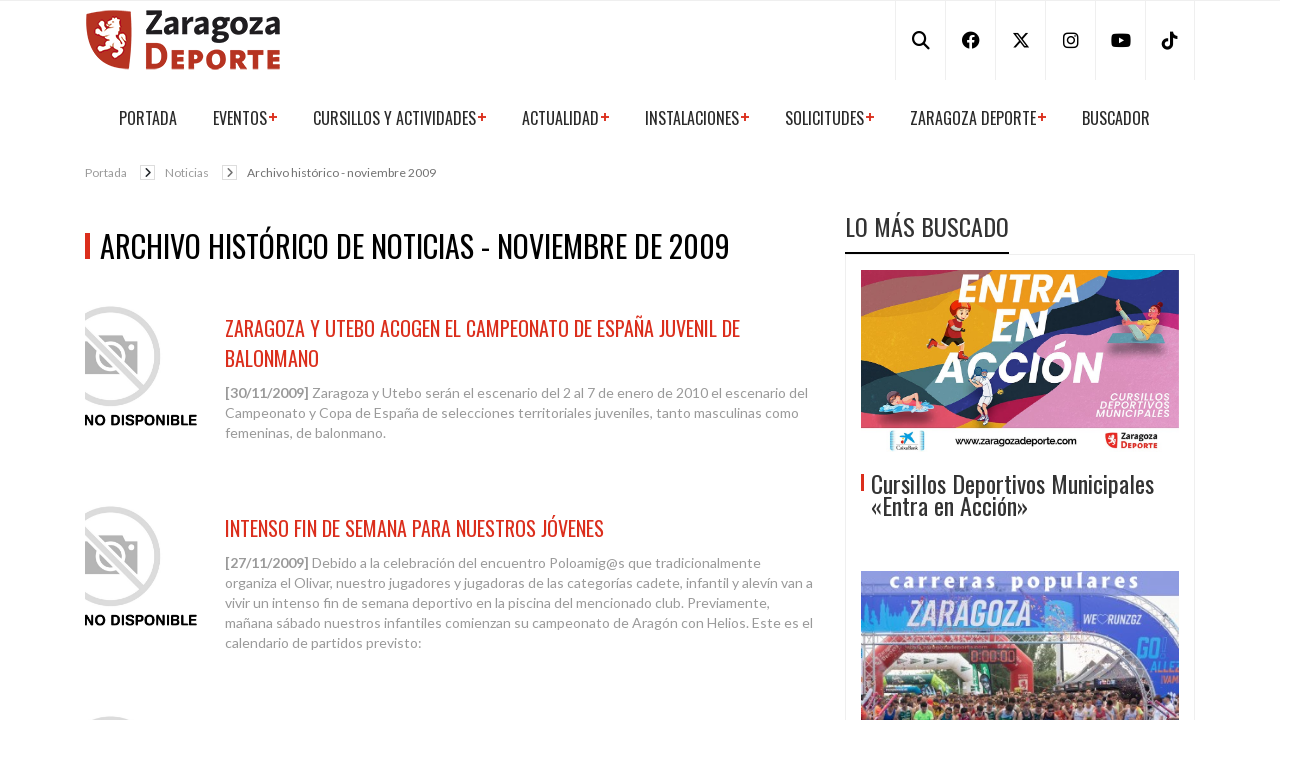

--- FILE ---
content_type: text/html
request_url: https://zaragozadeporte.com/NoticiasMes.asp?mes=11&year=2009
body_size: 27305
content:

<!DOCTYPE html>
<html xmlns="http://www.w3.org/1999/xhtml" lang="es">


    <head>
<!-- 1. Inicializar dataLayer y Consent Mode por defecto -->
	<script>
	  window.dataLayer = window.dataLayer || [];
	  function gtag(){ dataLayer.push(arguments); }

	  // Consent Mode v2 - default denied
	  gtag("consent", "default", {
		ad_storage: "denied",
		ad_user_data: "denied",
		ad_personalization: "denied",
		analytics_storage: "denied",
		functionality_storage: "denied",
		personalization_storage: "denied",
		security_storage: "granted",
		wait_for_update: 2000
	  });

	  // Ajustes recomendados
	  gtag("set", "ads_data_redaction", true);
	  gtag("set", "url_passthrough", true);
	</script>

	<!-- 3. CookieYes -->
	<script id="cookieyes" type="text/javascript" src="https://cdn-cookieyes.com/client_data/15696a73c8085d6278f50b08b6506d5d/script.js"></script>
	
		
	<!-- 2. Cargar librería Google Tag (gtag.js) -->
	<script async src="https://www.googletagmanager.com/gtag/js?id=G-HE7P17RQT9"></script>

		
		
		
		 
		 
        <meta http-equiv="Content-Type" content="text/html; charset=utf-8" />

        <meta http-equiv="X-UA-Compatible" content="IE=edge" />

        <meta name="viewport" content="width=device-width, initial-scale=1, maximum-scale=1" />

        <meta name="lang" content="es" />

        <meta name="author" content="Zaragoza Deporte" />

        <meta name="description" content="Todo el deporte municipal de Zaragoza: actividades deportivas municipales, eventos, noticias, ayudas, boletín electrónico, Pabellón Príncipe Felipe, Palacio de Deportes" />

		<meta name="keywords" content="zaragoza deporte municipal ayuntamiento deportes eventos pabellón príncipe felipe palacio noticias histórico actualidad" />

        <meta name="date" scheme="W3CDTF" content="2026-01-21T00:00:00+02:00" />

        <meta name="DC.date.issued" scheme="W3CDTF" content="2026-01-21" />

        <meta name="DC.date" scheme="W3CDTF" content="2026-01-21" />

        <meta name="organization" content="Zaragoza Deporte Municipal S. A. U."/>

        <meta property="article:publisher" content="https://www.facebook.com/zaragozadeporte" />

        <meta property="article:published_time" content="2026-01-21" />

        <meta property="article:section" content="noticias" />

        <meta property="og:title" content="Archivo histórico de noticias - noviembre de 2009" />

        <meta property="og:description" content="Todo el deporte municipal de Zaragoza: actividades deportivas municipales, eventos, noticias, ayudas, boletín electrónico, Pabellón Príncipe Felipe, Palacio de Deportes" />

        <meta property="og:image" content="https://zaragozadeporte.com/assets/images/logo.png" />

        <meta property="og:url" content="https://zaragozadeporte.com/NoticiasMes.asp?mes=11&year=2009" />

        <meta property="og:type" content="article"/>

        <meta property="og:site_name" content="Zaragoza Deporte"/>

        <meta property="fb:app_id" content="205051982838157"/>

        <meta property="twitter:site" content="@zaragozadeporte" />        

        

        <link rel="stylesheet" type="text/css" href="/assets/vendor/owl-slider.css"/>

        <link rel="stylesheet" type="text/css" href="/assets/vendor/settings.css"/>

        <link rel="stylesheet" type="text/css" href="/assets/css/bootstrap.css"/>

        <link href="https://cdnjs.cloudflare.com/ajax/libs/font-awesome/6.4.2/css/all.min.css" rel="stylesheet"/>

        

        <link rel="stylesheet" type="text/css" href="/assets/css/icons.css"/>

        <link rel="stylesheet" type="text/css" href="/assets/css/style.css"/>

        <link rel="shortcut icon" href="/assets/images/favicon.png" />

        <title>Archivo histórico de noticias - noviembre de 2009</title>

        



    

    </head>


 <style>
 .post-item.ver2.cat-1 .img-fluid {
  object-fit: cover;
  object-position: 100% 0;

  width: 130px;
  height: 130px;
}
 .post-item.ver2.cat-1 h4 {
    margin-bottom: 10px;
} 
 </style>
    <body>
    
    <!-- End pushmenu -->
    <div class="wrappage">
        <div class="row"><header id="header" class="header-v1">
			
			            <div class="header-top">
                    <div class="container">
                    <div class="box float-left">
                        <p class="icon-menu-mobile"><i class="fa fa-bars" ></i></p>
                        <div class="logo"><a href="https://zaragozadeporte.com/" title="Zaragoza Deporte">
                        <img src="/assets/images/logoAdmin.png" alt="Zaragoza Deporte" class="img-fluid">
                        </a></div>
                        <div class="logo-mobile"><a href="https://zaragozadeporte.com/" title="Zaragoza Deporte"><img src="/assets/images/logoAdmin.png" alt="Zaragoza Deporte" class="img-fluid"></a></div>

                        <div class="box-right d-print-none">
                            <div class="social">
                            	<a href="/Buscador.asp" title="Buscador"><i class="fa fa-search"></i></a>
                                <a href="https://www.facebook.com/ZaragozaDeporte" title="Facebook Zaragoza Deporte" target="_blank"><i class="fab fa-facebook"></i></a>
                                <a href="http://twitter.com/zaragozadeporte" title="X-Twitter Zaragoza Deporte" target="_blank"><i class="fab fa-x-twitter"></i></a>
                                <a href="https://www.instagram.com/zaragozadeporte/" title="Instagram Zaragoza Deporte" target="_blank"><i class="fab fa-instagram"></i></a>
                                <a href="https://youtube.com/@zaragozadeporte" title="YouTube Zaragoza Deporte" target="_blank"><i class="fab fa-youtube"></i></a>
                                <a href="https://www.tiktok.com/@zaragozadeporte" title="TikTok Zaragoza Deporte" target="_blank"><i class="fab fa-tiktok"></i></a>                                
                            </div>
						</div>
                    </div>                
                    </div>
                    <!-- End container -->
                </div>
                <!-- End header-top -->
<div class="container">
                <nav class="navbar navbar-expand-lg mega-menu d-print-none">
                <!-- Brand and toggle get grouped for better mobile display -->
                  <ul class="nav navbar-nav" id="navbar">
                    <li class="level1 hover-menu">
                        <a href="/" title="Portada">Portada</a>
                    </li>

                    <li class="level1 hover-menu">
                        <a href="#" title="Eventos">Eventos</a>
                        <ul class="menu-level-1 list-menu">
                           <li class="level2"><a href="/Agenda.asp" title="Calendario de eventos">Calendario de eventos</a></li>
                            <li class="level2"><a href="/Destacados.asp" title="Eventos destacados">Eventos destacados</a></li>
                            
                            <li class="level2 texto13"><a href="/TrofeosCiudadDeZaragoza.asp" title="Trofeos Ibercaja-Ciudad de Zaragoza">Trofeos «Ibercaja-Ciudad de Zaragoza»</a></li>
                            <li class="level2"><a href="/CarrerasPopulares.asp" title="Carreras Populares">Carreras populares</a></li>
                            <li class="level2"><a href="/Conciertos-Espectaculos.asp" title="Conciertos/Espectaculos">Conciertos/Espectaculos</a></li>
                            <li class="level2"><a href="/MueveteEnCasa" title="#MueveteEnCasa">#MueveteEnCasa</a></li>   
                          <li class="level2"><a href="http://deportejovenzgz.blogspot.com.es" title="Liga Joven ZGZ" target="_blank">Liga Joven ZGZ</a></li>
                           
                        </ul>
                    </li>
                    
                    <li class="level1 hover-menu">
                        <a href="#" title="Cursillos y actividades">Cursillos y actividades</a>
                        <ul class="menu-level-1 list-menu">
                           <li class="level2"><a href="/Actividades.asp" title="Toda la oferta de cursos municipales del programa «Entra en Acción»">Cursillos deportivos municipales</a></li>
                           <li class="level2"><a href="http://www.zaragozanda.es" target="_blank" title="ZaragozAnda, 22 rutas por senderos periurbanos de Zaragoza">Rutas ZaragozAnda</a></li>
                           <li class="level2"><a href="/ActividadesTipo.asp?id=5" title="Deporte escolar: Natación, Bicicleta, Orientación y Escalada">Deporte escolar</a></li>
                        
						<li class="level2"><a href="https://zaragozanda.es/andanda/" target="_blank" title="App Andanda!">App Andanda!</a></li>	
 						<li class="level2"><a href="https://zaragozanda.es/rutaz" target="_blank" title="Ruta Z">Ruta Z</a></li>
                        
                        </ul>
                    </li>
                    
                    <li class="level1 hover-menu">
                        <a href="#" title="Actualidad">Actualidad</a>
                        <ul class="menu-level-1 list-menu">
                           <li class="level2"><a href="/Noticias.asp" title="Noticias">Noticias</a></li>
                            <li class="level2"><a href="/Boletin" title="Boletín Digital">Boletín Digital</a></li>
                            <li class="level2"><a href="/Sorteos.asp" title="Sorteos">Sorteos</a></li>
                           
                            <li class="level2"><a href="/ZaragozaDeporteMujer" title="Zaragoza, Deporte y Mujer. Promoción del deporte y la actividad física entre las mujeres.">Zaragoza, Deporte y Mujer</a></li>
                            <li class="level2"><a href="https://zaragozainspiradeporte.com" title="Zaragoza Inspira Deporte. Crowdfunding para apoyar a deportistas." target="_blank">Zaragoza Inspira Deporte</a></li>
						</ul>
                    </li>   
                    
                    <li class="level1 hover-menu">
                        <a href="#" title="Instalaciones">Instalaciones</a>
                        <ul class="menu-level-1 list-menu">
                          <li class="level2"><a href="http://www.pabellonprincipefelipe.com" target="_blank" title="Pabellón «Príncipe Felipe»">Pabellón «Príncipe Felipe»</a></li>
                          <li class="level2"><a href="http://www.palaciodeporteszaragoza.com" target="_blank" title="Palacio de Deportes">Palacio de Deportes</a></li>    
                          <li class="level2 texto13"><a href="/Potreros" title="Instalaciones Deportivas Elementales, también llamadas «potreros», son pequeñas instalaciones deportivas al aire libre.">Instalaciones Deportivas Elementales</a></li>
                          <li class="level2"><a href="/CircuitosRunning" title="Circuitos Running Ibercaja">Circuitos Running Ibercaja</a></li>    
                          <li class="level2 texto13"><a href="http://www.zaragoza.es/ciudad/deporte" target="_blank" title="Servicio de Instalaciones Deportivas">Servicio de Instalaciones Deportivas</a></li>
                        </ul>
                    </li> 
                    
                    <li class="level1 hover-menu"><a href="#" title="Trámites/Solicitudes">Solicitudes</a>
                        <ul class="menu-level-1 list-menu">
                            <li class="level2"><a href="/Ayudas" title="Ayudas económicas">Ayudas económicas</a></li>
                            <li class="level2"><a href="/Autorizaciones" title="Autorizaciones espacios publicos">Autorizaciones espacios publicos</a></li>
                           
                        </ul>
                    </li>
                    
                    
                    <li class="level1 hover-menu"><a href="#" title="Zaragoza Deporte">Zaragoza Deporte</a>
                        <ul class="menu-level-1 list-menu">
                        <li class="level2"><a href="/QuienesSomos.asp" title="Presentación">Presentación</a></li>
                        <li class="level2"><a href="/EstructuraOrganica.asp" title="Estructura orgánica">Estructura orgánica</a></li>
                        <li class="level2"><a href="/OrganigramaFuncional.asp" title="Organigrama funcional">Organigrama funcional</a></li>
                        <li class="level2"><a href="/docs/EstatutosZDM.pdf" target="_blank" title="Estatutos">Estatutos</a></li>    
						<li class="level2"><a href="/GalasDeporte.asp" target="_self" title="Galas del Deporte">Galas del Deporte</a></li>
                        <li class="level2"><a href="/PerfilContratante.asp" target="_self" title="Perfil contratante">Perfil del Contratante</a></li>    
						<li class="level2"><a href="/Memorias.asp" target="_self" title="Memorias anuales">Memorias anuales</a></li>
						<li class="level2"><a href="https://www.zaragoza.es/sede/servicio/cuenta-bancaria/?titularContains=deporte" target="_blank" title="Cuentas Abiertas">Cuentas Abiertas</a></li>
                        <li class="level2"><a href="/Empleo" target="_self" title="Empleo">Empleo</a></li>    
                        <li class="level2"><a href="/PatrocinadoresColaboradores.asp" title="Patrocinadores y colaboradores">Patrocinadores y Colaboradores</a></li>
                        <li class="level2"><a href="/IdentidadGrafica.asp" title="Identidad gr&aacute;fica">Identidad gráfica</a></li>
                        <li class="level2"><a href="/Contacto.asp" title="Contacto">Contacto</a></li>
                           
                        </ul>
                    </li>
                    <li class="level1 hover-menu">
                        <a href="/Buscador.asp" title="Buscador">Buscador</a>
                    </li>
                  </ul>
                         
                           

                </nav>
                </div>
                <!-- End megamenu -->

        </header></div><!-- /header /row-->        
<div class="container"><div class="row"><div class="col-md-12 mb-2">
             <ul class="breadcrumb">
                <li><a href="https://zaragozadeporte.com">Portada</a></li>
                 <li><a href="https://zaragozadeporte.com/Noticias.asp">Noticias</a></li>
                <li class="active">Archivo histórico - noviembre&nbsp;2009</li>
            </ul>
        </div></div></div>
        <!-- End container -->
        <div class="container">
            <div class="row">
                <div class="col-md-8">
                    <div class="single-post">
                        <div class="blog-post-item cat-1 box">
                            <div class="content">
                                <h3>ARCHIVO HISTÓRICO DE NOTICIAS - NOVIEMBRE DE 2009</h3>
                                

                                
 
 
                         <div class="post-item ver2 cat-1">
                            <a class="images" href="Noticia.asp?id=1083" title="Zaragoza y Utebo acogen el Campeonato de España juvenil de balonmano"><img class="img-fluid" src="https://zaragozadeporte.com/assets/images/imagen-no-disponible-a.jpg" alt="Zaragoza y Utebo acogen el Campeonato de España juvenil de balonmano"  title="Zaragoza y Utebo acogen el Campeonato de España juvenil de balonmano"></a>
                            <div class="text">
                                <h4><a href="Noticia.asp?id=1083" target="_self" title="Zaragoza y Utebo acogen el Campeonato de España juvenil de balonmano"><strong>ZARAGOZA Y UTEBO ACOGEN EL CAMPEONATO DE ESPAÑA JUVENIL DE BALONMANO</strong></a></h4>
								
                                 <p><strong>[30/11/2009]</strong> Zaragoza y Utebo serán el escenario del 2 al 7 de enero de 2010 el escenario del Campeonato y Copa de España de selecciones territoriales juveniles, tanto masculinas como femeninas, de balonmano.</strong></p>
                                 
                                </div>
                        </div>
 
 
                               

                                
 
 
                         <div class="post-item ver2 cat-1">
                            <a class="images" href="Noticia.asp?id=1077" title="Intenso fin de semana para nuestros jóvenes"><img class="img-fluid" src="https://zaragozadeporte.com/assets/images/imagen-no-disponible-a.jpg" alt="Intenso fin de semana para nuestros jóvenes"  title="Intenso fin de semana para nuestros jóvenes"></a>
                            <div class="text">
                                <h4><a href="Noticia.asp?id=1077" target="_self" title="Intenso fin de semana para nuestros jóvenes"><strong>INTENSO FIN DE SEMANA PARA NUESTROS JÓVENES</strong></a></h4>
								
                                 <p><strong>[27/11/2009]</strong> Debido a la celebración del encuentro Poloamig@s que tradicionalmente organiza el Olivar, nuestro jugadores y jugadoras de las categorías cadete, infantil y alevín van a vivir un intenso fin de semana deportivo en la piscina del mencionado club. Previamente, mañana sábado nuestros infantiles comienzan su campeonato de Aragón con Helios. Este es el calendario de partidos previsto:</strong></p>
                                 
                                </div>
                        </div>
 
 
                               

                                
 
 
                         <div class="post-item ver2 cat-1">
                            <a class="images" href="Noticia.asp?id=1078" title="Partido complicado. LIGA NACIONAL DE DIVISIÓN DE HONOR FEMENINA DE WATERPOLO"><img class="img-fluid" src="https://zaragozadeporte.com/assets/images/imagen-no-disponible-a.jpg" alt="Partido complicado. LIGA NACIONAL DE DIVISIÓN DE HONOR FEMENINA DE WATERPOLO"  title="Partido complicado. LIGA NACIONAL DE DIVISIÓN DE HONOR FEMENINA DE WATERPOLO"></a>
                            <div class="text">
                                <h4><a href="Noticia.asp?id=1078" target="_self" title="Partido complicado. LIGA NACIONAL DE DIVISIÓN DE HONOR FEMENINA DE WATERPOLO"><strong>PARTIDO COMPLICADO. LIGA NACIONAL DE DIVISIÓN DE HONOR FEMENINA DE WATERPOLO</strong></a></h4>
								
                                 <p><strong>[27/11/2009]</strong> JORNADA 7: C.N. SABADELL - CABLESCOM EWZ</strong></p>
                                 
                                </div>
                        </div>
 
 
                               

                                
 
 
                         <div class="post-item ver2 cat-1">
                            <a class="images" href="Noticia.asp?id=1079" title="Goni cree que el equipo da para más y señala el décimo puesto"><img class="img-fluid" src="https://zaragozadeporte.com/assets/images/imagen-no-disponible-a.jpg" alt="Goni cree que el equipo da para más y señala el décimo puesto"  title="Goni cree que el equipo da para más y señala el décimo puesto"></a>
                            <div class="text">
                                <h4><a href="Noticia.asp?id=1079" target="_self" title="Goni cree que el equipo da para más y señala el décimo puesto"><strong>GONI CREE QUE EL EQUIPO DA PARA MÁS Y SEÑALA EL DÉCIMO PUESTO</strong></a></h4>
								
                                 <p><strong>[27/11/2009]</strong> El central aragonés lanzó un mensaje a medio camino entre la ambición y el conformismo cuando se le preguntó por los objetivos del Zaragoza.</strong></p>
                                 
                                </div>
                        </div>
 
 
                               

                                
 
 
                         <div class="post-item ver2 cat-1">
                            <a class="images" href="Noticia.asp?id=1080" title="Orientación: una modalidad clásica"><img class="img-fluid" src="https://zaragozadeporte.com/docs/Noticias/FotoNoticia1080.jpg" alt="Orientación: una modalidad clásica"  title="Orientación: una modalidad clásica"></a>
                            <div class="text">
                                <h4><a href="Noticia.asp?id=1080" target="_self" title="Orientación: una modalidad clásica"><strong>ORIENTACIÓN: UNA MODALIDAD CLÁSICA</strong></a></h4>
								
                                 <p><strong>[27/11/2009]</strong> La orientación, que nació en los países nórdicos hace más de un siglo, se ha implantado en todo el mundo Consiste en buscar puntos de referencia en el monte.</strong></p>
                                 
                                </div>
                        </div>
 
 
                               

                                
 
 
                         <div class="post-item ver2 cat-1">
                            <a class="images" href="Noticia.asp?id=1081" title="Horarios de nuestros equipos de base. Basket CAI Zaragoza"><img class="img-fluid" src="https://zaragozadeporte.com/docs/Noticias/FotoNoticia1081.jpg" alt="Horarios de nuestros equipos de base. Basket CAI Zaragoza"  title="Horarios de nuestros equipos de base. Basket CAI Zaragoza"></a>
                            <div class="text">
                                <h4><a href="Noticia.asp?id=1081" target="_self" title="Horarios de nuestros equipos de base. Basket CAI Zaragoza"><strong>HORARIOS DE NUESTROS EQUIPOS DE BASE. BASKET CAI ZARAGOZA</strong></a></h4>
								
                                 <p><em>[Fecha: 27/11/2009]</em></p>
								
                                </div>
                        </div>
 
 
                               

                                
 
 
                         <div class="post-item ver2 cat-1">
                            <a class="images" href="Noticia.asp?id=1070" title="EJERCICIO DE IMPLICACIÓN DEL PÚBLICO EN LA FINAL DE LA DAVIS"><img class="img-fluid" src="https://zaragozadeporte.com/assets/images/imagen-no-disponible-a.jpg" alt="EJERCICIO DE IMPLICACIÓN DEL PÚBLICO EN LA FINAL DE LA DAVIS"  title="EJERCICIO DE IMPLICACIÓN DEL PÚBLICO EN LA FINAL DE LA DAVIS"></a>
                            <div class="text">
                                <h4><a href="Noticia.asp?id=1070" target="_self" title="EJERCICIO DE IMPLICACIÓN DEL PÚBLICO EN LA FINAL DE LA DAVIS"><strong>EJERCICIO DE IMPLICACIÓN DEL PÚBLICO EN LA FINAL DE LA DAVIS</strong></a></h4>
								
                                 <p><strong>[26/11/2009]</strong> La Selección Española Mapfre quiere contar con la colaboración de los aficionados españoles para apoyar al equipo en la presentación de los jugadores en pista en la ceremonia oficial de la final del Grupo Mundial de la Copa Davis ante la República Checa, final que se disputará del 4 al 6 de diciembre en el Palau Sant Jordi de Barcelona.</strong></p>
                                 
                                </div>
                        </div>
 
 
                               

                                
 
 
                         <div class="post-item ver2 cat-1">
                            <a class="images" href="Noticia.asp?id=1071" title="La territorial elige a Martín y Périz como los mejores del 2009"><img class="img-fluid" src="https://zaragozadeporte.com/assets/images/imagen-no-disponible-a.jpg" alt="La territorial elige a Martín y Périz como los mejores del 2009"  title="La territorial elige a Martín y Périz como los mejores del 2009"></a>
                            <div class="text">
                                <h4><a href="Noticia.asp?id=1071" target="_self" title="La territorial elige a Martín y Périz como los mejores del 2009"><strong>LA TERRITORIAL ELIGE A MARTÍN Y PÉRIZ COMO LOS MEJORES DEL 2009</strong></a></h4>
								
                                 <p><strong>[26/11/2009]</strong> La Federación Aragonesa se viste de largo mañana con la celebración de su Gala del Atletismo. El acontecimiento se celebra a partir de las siete de la tarde en el Pabellón Multiusos de La Almunia de Doña Godina. En el primer año de mandato de Javier Hernández como máximo responsable de la entidad, los grandes protagonistas han sido los atletas jóvenes.</strong></p>
                                 
                                </div>
                        </div>
 
 
                               

                                
 
 
                         <div class="post-item ver2 cat-1">
                            <a class="images" href="Noticia.asp?id=1072" title="La fuerza y la fe de Lloreda"><img class="img-fluid" src="https://zaragozadeporte.com/assets/images/imagen-no-disponible-a.jpg" alt="La fuerza y la fe de Lloreda"  title="La fuerza y la fe de Lloreda"></a>
                            <div class="text">
                                <h4><a href="Noticia.asp?id=1072" target="_self" title="La fuerza y la fe de Lloreda"><strong>LA FUERZA Y LA FE DE LLOREDA</strong></a></h4>
								
                                 <p><strong>[26/11/2009]</strong> El panameño luce un tigre en su brazo derecho como símbolo de poderío y un Cristo en el izquierdo como muestra de su creencia en Dios. El pívot quiere progresar y confía en una "rápida" adaptación.</strong></p>
                                 
                                </div>
                        </div>
 
 
                               

                                
 
 
                         <div class="post-item ver2 cat-1">
                            <a class="images" href="Noticia.asp?id=1073" title="El Alinghi presenta un recurso para que se mantenga Ras Al Khaiman como sede de la 33ª edición de la America's Cup"><img class="img-fluid" src="https://zaragozadeporte.com/assets/images/imagen-no-disponible-a.jpg" alt="El Alinghi presenta un recurso para que se mantenga Ras Al Khaiman como sede de la 33ª edición de la America's Cup"  title="El Alinghi presenta un recurso para que se mantenga Ras Al Khaiman como sede de la 33ª edición de la America's Cup"></a>
                            <div class="text">
                                <h4><a href="Noticia.asp?id=1073" target="_self" title="El Alinghi presenta un recurso para que se mantenga Ras Al Khaiman como sede de la 33ª edición de la America's Cup"><strong>EL ALINGHI PRESENTA UN RECURSO PARA QUE SE MANTENGA RAS AL KHAIMAN COMO SEDE DE LA 33ª EDICIÓN DE LA AMERICA'S CUP</strong></a></h4>
								
                                 <p><strong>[26/11/2009]</strong> El Defensor de la America's Cup, Sociedad Náutica de Ginebra (SNG), argumentó hoy ante la División de Apelación del Tribunal Supremo de Nueva York en defensa de dos derechos fundamentales del Defensor, recogidos en el Deed of Gift: el derecho de su embarcación, el Alinghi, a elegir la sede de la competición.</strong></p>
                                 
                                </div>
                        </div>
 
 
                               

                                
 
 
                         <div class="post-item ver2 cat-1">
                            <a class="images" href="Noticia.asp?id=1075" title="SIGUE LA INVESTIGACIÓN DE LA UEFA SOBRE POSIBLES AMAÑOS"><img class="img-fluid" src="https://zaragozadeporte.com/assets/images/imagen-no-disponible-a.jpg" alt="SIGUE LA INVESTIGACIÓN DE LA UEFA SOBRE POSIBLES AMAÑOS"  title="SIGUE LA INVESTIGACIÓN DE LA UEFA SOBRE POSIBLES AMAÑOS"></a>
                            <div class="text">
                                <h4><a href="Noticia.asp?id=1075" target="_self" title="SIGUE LA INVESTIGACIÓN DE LA UEFA SOBRE POSIBLES AMAÑOS"><strong>SIGUE LA INVESTIGACIÓN DE LA UEFA SOBRE POSIBLES AMAÑOS</strong></a></h4>
								
                                 <p><strong>[26/11/2009]</strong> Tras la reunión de este miércoles en la sede de la UEFA en Nyon, Suiza, con la presencia de las nueve federaciones nacionales de fútbol aludidas la semana pasada por las autoridades alemanas dentro de los países que cuentan con partidos de sus respectivas ligas bajo investigación, el Secretario General de la UEFA, Gianni Infantino, emitió la siguiente declaración:</strong></p>
                                 
                                </div>
                        </div>
 
 
                               

                                
 
 
                         <div class="post-item ver2 cat-1">
                            <a class="images" href="Noticia.asp?id=1076" title="ALGUNOS MEDIOS ANUNCIAN UN POSIBLE “PARÓN” DE LA LIGA LOS DÍAS 13 Y 14 D"><img class="img-fluid" src="https://zaragozadeporte.com/assets/images/imagen-no-disponible-a.jpg" alt="ALGUNOS MEDIOS ANUNCIAN UN POSIBLE “PARÓN” DE LA LIGA LOS DÍAS 13 Y 14 D"  title="ALGUNOS MEDIOS ANUNCIAN UN POSIBLE “PARÓN” DE LA LIGA LOS DÍAS 13 Y 14 D"></a>
                            <div class="text">
                                <h4><a href="Noticia.asp?id=1076" target="_self" title="ALGUNOS MEDIOS ANUNCIAN UN POSIBLE “PARÓN” DE LA LIGA LOS DÍAS 13 Y 14 D"><strong>ALGUNOS MEDIOS ANUNCIAN UN POSIBLE “PARÓN” DE LA LIGA LOS DÍAS 13 Y 14 D</strong></a></h4>
								
                                 <p><strong>[26/11/2009]</strong> Según la web de “Marca.com” y www.elmundodeportivo.es , El próximo día 30 de noviembre es la fecha clave. Dicho día finaliza el plazo de presentación de enmiendas a la nueva Ley Audiovisual que promueve el Gobierno.</strong></p>
                                 
                                </div>
                        </div>
 
 
                               

                                
 
 
                         <div class="post-item ver2 cat-1">
                            <a class="images" href="Noticia.asp?id=1059" title="INICIATIVA SOLIDARIA DEL BM. CIUDAD REAL"><img class="img-fluid" src="https://zaragozadeporte.com/assets/images/imagen-no-disponible-a.jpg" alt="INICIATIVA SOLIDARIA DEL BM. CIUDAD REAL"  title="INICIATIVA SOLIDARIA DEL BM. CIUDAD REAL"></a>
                            <div class="text">
                                <h4><a href="Noticia.asp?id=1059" target="_self" title="INICIATIVA SOLIDARIA DEL BM. CIUDAD REAL"><strong>INICIATIVA SOLIDARIA DEL BM. CIUDAD REAL</strong></a></h4>
								
                                 <p><strong>[25/11/2009]</strong> La Asociación Regional de Afectados de Autismo y Otros Trastornos del Desarrollo, AUTRADE, en Ciudad Real ha sido la organización con la que el BM Ciudad Real colabora este año para realizar el ya tradicional calendario 2010.</strong></p>
                                 
                                </div>
                        </div>
 
 
                               

                                
 
 
                         <div class="post-item ver2 cat-1">
                            <a class="images" href="Noticia.asp?id=1060" title="SUSPENDIDA LA FEDERACIÓN DE FÚTBOL DE IRAK"><img class="img-fluid" src="https://zaragozadeporte.com/assets/images/imagen-no-disponible-a.jpg" alt="SUSPENDIDA LA FEDERACIÓN DE FÚTBOL DE IRAK"  title="SUSPENDIDA LA FEDERACIÓN DE FÚTBOL DE IRAK"></a>
                            <div class="text">
                                <h4><a href="Noticia.asp?id=1060" target="_self" title="SUSPENDIDA LA FEDERACIÓN DE FÚTBOL DE IRAK"><strong>SUSPENDIDA LA FEDERACIÓN DE FÚTBOL DE IRAK</strong></a></h4>
								
                                 <p><strong>[25/11/2009]</strong> El Comité de Urgencia de la FIFA ha decidido hoy, viernes 20 de noviembre de 2009, suspender a la Federación de Fútbol de Irak (IFA) debido a injerencias gubernamentales.</strong></p>
                                 
                                </div>
                        </div>
 
 
                               

                                
 
 
                         <div class="post-item ver2 cat-1">
                            <a class="images" href="Noticia.asp?id=1061" title="PRESENTADO EL LOGOTIPO DE LA CHAMPIONS LEAGUE «MADRID 2010»"><img class="img-fluid" src="https://zaragozadeporte.com/docs/Noticias/FotoNoticia1061.jpg" alt="PRESENTADO EL LOGOTIPO DE LA CHAMPIONS LEAGUE «MADRID 2010»"  title="PRESENTADO EL LOGOTIPO DE LA CHAMPIONS LEAGUE «MADRID 2010»"></a>
                            <div class="text">
                                <h4><a href="Noticia.asp?id=1061" target="_self" title="PRESENTADO EL LOGOTIPO DE LA CHAMPIONS LEAGUE «MADRID 2010»"><strong>PRESENTADO EL LOGOTIPO DE LA CHAMPIONS LEAGUE «MADRID 2010»</strong></a></h4>
								
                                 <p><strong>[25/11/2009]</strong> El pasado viernes en la sede de la Real Federación Española de Fútbol se presentó el diseño del logotipo de la final de la Champions League Madrid 2010 que se celebrará el 22 de mayo del próximo año.</strong></p>
                                 
                                </div>
                        </div>
 
 
                               

                                
 
 
                         <div class="post-item ver2 cat-1">
                            <a class="images" href="Noticia.asp?id=1062" title="DESPLIEGUE DE MEDIOS INÉDITO EN EL BARÇA-MADRID DE ESTA SEMANA"><img class="img-fluid" src="https://zaragozadeporte.com/assets/images/imagen-no-disponible-a.jpg" alt="DESPLIEGUE DE MEDIOS INÉDITO EN EL BARÇA-MADRID DE ESTA SEMANA"  title="DESPLIEGUE DE MEDIOS INÉDITO EN EL BARÇA-MADRID DE ESTA SEMANA"></a>
                            <div class="text">
                                <h4><a href="Noticia.asp?id=1062" target="_self" title="DESPLIEGUE DE MEDIOS INÉDITO EN EL BARÇA-MADRID DE ESTA SEMANA"><strong>DESPLIEGUE DE MEDIOS INÉDITO EN EL BARÇA-MADRID DE ESTA SEMANA</strong></a></h4>
								
                                 <p><strong>[25/11/2009]</strong> Más de 150 profesionales, 27 cámaras en el estadio, de las cuales 5, en exclusiva, para Gol Televisión, una cámara en un dirigible y 4 unidades móviles asegurarán la mejor retransmisión del partido FC Barcelona - Real Madrid del próximo 29 de noviembre</strong></p>
                                 
                                </div>
                        </div>
 
 
                               

                                
 
 
                         <div class="post-item ver2 cat-1">
                            <a class="images" href="Noticia.asp?id=1063" title="ACB INICIA EL ESTUDIO DEL MODELO DE PROFESIONALIZACIÓN DEL ARBITRAJE"><img class="img-fluid" src="https://zaragozadeporte.com/assets/images/imagen-no-disponible-a.jpg" alt="ACB INICIA EL ESTUDIO DEL MODELO DE PROFESIONALIZACIÓN DEL ARBITRAJE"  title="ACB INICIA EL ESTUDIO DEL MODELO DE PROFESIONALIZACIÓN DEL ARBITRAJE"></a>
                            <div class="text">
                                <h4><a href="Noticia.asp?id=1063" target="_self" title="ACB INICIA EL ESTUDIO DEL MODELO DE PROFESIONALIZACIÓN DEL ARBITRAJE"><strong>ACB INICIA EL ESTUDIO DEL MODELO DE PROFESIONALIZACIÓN DEL ARBITRAJE</strong></a></h4>
								
                                 <p><strong>[25/11/2009]</strong> La ACB estudia un modelo de profesionalización del colectivo arbitral para su implementación en la próxima temporada 2010-11.</strong></p>
                                 
                                </div>
                        </div>
 
 
                               

                                
 
 
                         <div class="post-item ver2 cat-1">
                            <a class="images" href="Noticia.asp?id=1064" title="MICHAEL PAYNE, EX DIRECTOR MARKETING COI Y CONSEJERO ESTRATÉGICO RÍO 2016, SOBRE EL «PORQUÉ GANÓ RÍO 2016»"><img class="img-fluid" src="https://zaragozadeporte.com/assets/images/imagen-no-disponible-a.jpg" alt="MICHAEL PAYNE, EX DIRECTOR MARKETING COI Y CONSEJERO ESTRATÉGICO RÍO 2016, SOBRE EL «PORQUÉ GANÓ RÍO 2016»"  title="MICHAEL PAYNE, EX DIRECTOR MARKETING COI Y CONSEJERO ESTRATÉGICO RÍO 2016, SOBRE EL «PORQUÉ GANÓ RÍO 2016»"></a>
                            <div class="text">
                                <h4><a href="Noticia.asp?id=1064" target="_self" title="MICHAEL PAYNE, EX DIRECTOR MARKETING COI Y CONSEJERO ESTRATÉGICO RÍO 2016, SOBRE EL «PORQUÉ GANÓ RÍO 2016»"><strong>MICHAEL PAYNE, EX DIRECTOR MARKETING COI Y CONSEJERO ESTRATÉGICO RÍO 2016, SOBRE EL «PORQUÉ GANÓ RÍO 2016»</strong></a></h4>
								
                                 <p><strong>[25/11/2009]</strong> En el próximo número de la revista especializada SportsPro Magazine, quien fuera durante tantos años Director de Marketing del COI, Michael Payne, y más recientemente asesor de Bernie Ecclestone en la Fórmula 1 y de Arthur Nuzman, presidente del Comité Organizador de la Candidatura de Río de Janeiro a los JJOO 2016, hace diversas valoraciones sobre el porqué de la victoria de la ciudad brasileña:</strong></p>
                                 
                                </div>
                        </div>
 
 
                               

                                
 
 
                         <div class="post-item ver2 cat-1">
                            <a class="images" href="Noticia.asp?id=1065" title="8 RAZONES FUNDAMENTALES DE LA MODERNIZACIÓN Y EL ÉXITO DE LOS JJOO POR MICHAEL PAYNE, EX DTOR. MARKETING COI Y ASESOR RIO 2016"><img class="img-fluid" src="https://zaragozadeporte.com/assets/images/imagen-no-disponible-a.jpg" alt="8 RAZONES FUNDAMENTALES DE LA MODERNIZACIÓN Y EL ÉXITO DE LOS JJOO POR MICHAEL PAYNE, EX DTOR. MARKETING COI Y ASESOR RIO 2016"  title="8 RAZONES FUNDAMENTALES DE LA MODERNIZACIÓN Y EL ÉXITO DE LOS JJOO POR MICHAEL PAYNE, EX DTOR. MARKETING COI Y ASESOR RIO 2016"></a>
                            <div class="text">
                                <h4><a href="Noticia.asp?id=1065" target="_self" title="8 RAZONES FUNDAMENTALES DE LA MODERNIZACIÓN Y EL ÉXITO DE LOS JJOO POR MICHAEL PAYNE, EX DTOR. MARKETING COI Y ASESOR RIO 2016"><strong>8 RAZONES FUNDAMENTALES DE LA MODERNIZACIÓN Y EL ÉXITO DE LOS JJOO POR MICHAEL PAYNE, EX DTOR. MARKETING COI Y ASESOR RIO 2016</strong></a></h4>
								
                                 <p><strong>[25/11/2009]</strong> «En mi opinión, hay ocho razones fundamentales que explican la modernización del movimiento olímpico. En ellas reside el éxito futuro de los Juegos. Todas juntas proporcionan un nuevo marco comercial y constituyen una lección extensa sobre gestión y liderazgo»</strong></p>
                                 
                                </div>
                        </div>
 
 
                               

                                
 
 
                         <div class="post-item ver2 cat-1">
                            <a class="images" href="Noticia.asp?id=1066" title="DIVERSOS Y MUY INTERESANTES COMENTARIOS SOBRE RETRANSMISIONES TV DE LA LFP"><img class="img-fluid" src="https://zaragozadeporte.com/assets/images/imagen-no-disponible-a.jpg" alt="DIVERSOS Y MUY INTERESANTES COMENTARIOS SOBRE RETRANSMISIONES TV DE LA LFP"  title="DIVERSOS Y MUY INTERESANTES COMENTARIOS SOBRE RETRANSMISIONES TV DE LA LFP"></a>
                            <div class="text">
                                <h4><a href="Noticia.asp?id=1066" target="_self" title="DIVERSOS Y MUY INTERESANTES COMENTARIOS SOBRE RETRANSMISIONES TV DE LA LFP"><strong>DIVERSOS Y MUY INTERESANTES COMENTARIOS SOBRE RETRANSMISIONES TV DE LA LFP</strong></a></h4>
								
                                 <p><strong>[25/11/2009]</strong> El secretario de Estado para el Deporte, Jaime Lissavetzky, descartó este lunes que el Gobierno ceda ante la Liga de Fútbol Profesional (LFP) y elimine la emisión de partidos en abierto como compensación a la derogación de la llamada «ley Beckham», que aumentaría la carga fiscal del 24 al 43% para los jugadores que cobren más de 600.000 euros.</strong></p>
                                 
                                </div>
                        </div>
 
 
                               

                                
 
 
                         <div class="post-item ver2 cat-1">
                            <a class="images" href="Noticia.asp?id=1067" title="ANÁLISIS REIVINDICATIVO DEL PRESIDENTE DE LA LFP SOBRE EL FÚTBOL ESPAÑOL"><img class="img-fluid" src="https://zaragozadeporte.com/assets/images/imagen-no-disponible-a.jpg" alt="ANÁLISIS REIVINDICATIVO DEL PRESIDENTE DE LA LFP SOBRE EL FÚTBOL ESPAÑOL"  title="ANÁLISIS REIVINDICATIVO DEL PRESIDENTE DE LA LFP SOBRE EL FÚTBOL ESPAÑOL"></a>
                            <div class="text">
                                <h4><a href="Noticia.asp?id=1067" target="_self" title="ANÁLISIS REIVINDICATIVO DEL PRESIDENTE DE LA LFP SOBRE EL FÚTBOL ESPAÑOL"><strong>ANÁLISIS REIVINDICATIVO DEL PRESIDENTE DE LA LFP SOBRE EL FÚTBOL ESPAÑOL</strong></a></h4>
								
                                 <p><strong>[25/11/2009]</strong> LFP.-El presidente de la Liga de Fútbol Profesional, José Luis Astiazarán, ha expuesto públicamente las reivindicaciones que el fútbol profesional viene trasladando al Gobierno, y que forman parte de una hoja de ruta que, a su juicio, se ha visto alterada por la pretensión del Ejecutivo de llevar a cabo una modificación del régimen fiscal de los impatriados</strong></p>
                                 
                                </div>
                        </div>
 
 
                               

                                
 
 
                         <div class="post-item ver2 cat-1">
                            <a class="images" href="Noticia.asp?id=1068" title="Sorteados los equipos españoles que participan en la recopa de europa de balonmano y la copa ehf"><img class="img-fluid" src="https://zaragozadeporte.com/assets/images/imagen-no-disponible-a.jpg" alt="Sorteados los equipos españoles que participan en la recopa de europa de balonmano y la copa ehf"  title="Sorteados los equipos españoles que participan en la recopa de europa de balonmano y la copa ehf"></a>
                            <div class="text">
                                <h4><a href="Noticia.asp?id=1068" target="_self" title="Sorteados los equipos españoles que participan en la recopa de europa de balonmano y la copa ehf"><strong>SORTEADOS LOS EQUIPOS ESPAÑOLES QUE PARTICIPAN EN LA RECOPA DE EUROPA DE BALONMANO Y LA COPA EHF</strong></a></h4>
								
                                 <p><strong>[25/11/2009]</strong> Los equipos españoles que participan en la Recopa de Europa y la Copa EHF, ya conocen a sus rivales para las eliminatorias de octavos de final de dichas competiciones que se disputarán la segunda y la tercera semana del próximo mes de febrero (partidos de ida los días 13 y 14 y partidos de vuelta el 20 y el 21).</strong></p>
                                 
                                </div>
                        </div>
 
 
                               

                                
 
 
                         <div class="post-item ver2 cat-1">
                            <a class="images" href="Noticia.asp?id=1069" title="Gala Atletismo Aragonés 2008-2009"><img class="img-fluid" src="https://zaragozadeporte.com/docs/Noticias/FotoNoticia1069.JPG" alt="Gala Atletismo Aragonés 2008-2009"  title="Gala Atletismo Aragonés 2008-2009"></a>
                            <div class="text">
                                <h4><a href="Noticia.asp?id=1069" target="_self" title="Gala Atletismo Aragonés 2008-2009"><strong>GALA ATLETISMO ARAGONÉS 2008-2009</strong></a></h4>
								
                                 <p><strong>[25/11/2009]</strong> El próximo viernes 27 de noviembre de 2009 en la localidad zaragozana de La Almunia de Doña Godina se celebrará este importante evento del panorama atlético aragonés, en el se pretende rendir un sincero homenaje a aquellos deportistas que han conseguido diferentes logros en este nuestro deporte, bien por sus marcas conseguidas  bien por una trayectoria digna de mención.</strong></p>
                                 
                                </div>
                        </div>
 
 
                               

                                
 
 
                         <div class="post-item ver2 cat-1">
                            <a class="images" href="Noticia.asp?id=1058" title="«XX EDICIÓN CROSS STADIUM VENECIA»"><img class="img-fluid" src="https://zaragozadeporte.com/docs/Noticias/FotoNoticia1058.JPG" alt="«XX EDICIÓN CROSS STADIUM VENECIA»"  title="«XX EDICIÓN CROSS STADIUM VENECIA»"></a>
                            <div class="text">
                                <h4><a href="Noticia.asp?id=1058" target="_self" title="«XX EDICIÓN CROSS STADIUM VENECIA»"><strong>«XX EDICIÓN CROSS STADIUM VENECIA»</strong></a></h4>
								
                                 <p><strong>[24/11/2009]</strong> Stadium Venecia ha presentado esta mañana en sus instalaciones la XX Edición de su cross anual, que discurrirá por los Pinares de Venecia.</strong></p>
                                 
                                </div>
                        </div>
 
 
                               

                                
 
 
                         <div class="post-item ver2 cat-1">
                            <a class="images" href="Noticia.asp?id=1057" title="Impacto económico del fútbol de Primera División en Zaragoza"><img class="img-fluid" src="https://zaragozadeporte.com/docs/Noticias/FotoNoticia1057.JPG" alt="Impacto económico del fútbol de Primera División en Zaragoza"  title="Impacto económico del fútbol de Primera División en Zaragoza"></a>
                            <div class="text">
                                <h4><a href="Noticia.asp?id=1057" target="_self" title="Impacto económico del fútbol de Primera División en Zaragoza"><strong>IMPACTO ECONÓMICO DEL FÚTBOL DE PRIMERA DIVISIÓN EN ZARAGOZA</strong></a></h4>
								
                                 <p><strong>[23/11/2009]</strong> El ascenso del Real Zaragoza a Primera División proyecta importantes efectos en la sociedad y la economía aragonesa, que van mucho más allá de lo meramente deportivo o incluso lo emocional.</strong></p>
                                 
                                </div>
                        </div>
 
 
                               

                                
 
 
                         <div class="post-item ver2 cat-1">
                            <a class="images" href="Noticia.asp?id=1051" title="PLAN DIRECTOR DEL DEPORTE 2010-2020  -  INFORME DEL ASOCIACIONISMO DEPORTIVO EN LA CIUDAD DE ZARAGOZA"><img class="img-fluid" src="https://zaragozadeporte.com/docs/Noticias/FotoNoticia1051.JPG" alt="PLAN DIRECTOR DEL DEPORTE 2010-2020  -  INFORME DEL ASOCIACIONISMO DEPORTIVO EN LA CIUDAD DE ZARAGOZA"  title="PLAN DIRECTOR DEL DEPORTE 2010-2020  -  INFORME DEL ASOCIACIONISMO DEPORTIVO EN LA CIUDAD DE ZARAGOZA"></a>
                            <div class="text">
                                <h4><a href="Noticia.asp?id=1051" target="_self" title="PLAN DIRECTOR DEL DEPORTE 2010-2020  -  INFORME DEL ASOCIACIONISMO DEPORTIVO EN LA CIUDAD DE ZARAGOZA"><strong>PLAN DIRECTOR DEL DEPORTE 2010-2020  -  INFORME DEL ASOCIACIONISMO DEPORTIVO EN LA CIUDAD DE ZARAGOZA</strong></a></h4>
								
                                 <p><strong>[21/11/2009]</strong> El presente informe recoge el análisis del asociacionismo deportivo en la ciudad de Zaragoza, en función del análisis de los datos existentes sobre el mismo y del estudio realizado con expertos.</strong></p>
                                 
                                </div>
                        </div>
 
 
                               

                                
 
 
                         <div class="post-item ver2 cat-1">
                            <a class="images" href="Noticia.asp?id=1052" title="Mann Filter recibe a Hondarribia en Liga Femenina"><img class="img-fluid" src="https://zaragozadeporte.com/assets/images/imagen-no-disponible-a.jpg" alt="Mann Filter recibe a Hondarribia en Liga Femenina"  title="Mann Filter recibe a Hondarribia en Liga Femenina"></a>
                            <div class="text">
                                <h4><a href="Noticia.asp?id=1052" target="_self" title="Mann Filter recibe a Hondarribia en Liga Femenina"><strong>MANN FILTER RECIBE A HONDARRIBIA EN LIGA FEMENINA</strong></a></h4>
								
                                 <p><strong>[20/11/2009]</strong> Será a las 18,30 h del sábado 21 de Noviembre, cuando se enfrenten en el Pabellón Siglo XXI, Mann Filter y Hondarribia Irún en la octava jornada de la Liga Femenina.</strong></p>
                                 
                                </div>
                        </div>
 
 
                               

                                
 
 
                         <div class="post-item ver2 cat-1">
                            <a class="images" href="Noticia.asp?id=1053" title="El Real Zaragoza juega el domingo en Málaga"><img class="img-fluid" src="https://zaragozadeporte.com/assets/images/imagen-no-disponible-a.jpg" alt="El Real Zaragoza juega el domingo en Málaga"  title="El Real Zaragoza juega el domingo en Málaga"></a>
                            <div class="text">
                                <h4><a href="Noticia.asp?id=1053" target="_self" title="El Real Zaragoza juega el domingo en Málaga"><strong>EL REAL ZARAGOZA JUEGA EL DOMINGO EN MÁLAGA</strong></a></h4>
								
                                 <p><strong>[20/11/2009]</strong> Los aragoneses vuelven a Málaga en busca de revancha por su reciente eliminación copera a manos del conjunto que preside Fernando Sanz.</strong></p>
                                 
                                </div>
                        </div>
 
 
                               

                                
 
 
                         <div class="post-item ver2 cat-1">
                            <a class="images" href="Noticia.asp?id=1054" title="Cita con la jornada de Superliga"><img class="img-fluid" src="https://zaragozadeporte.com/assets/images/imagen-no-disponible-a.jpg" alt="Cita con la jornada de Superliga"  title="Cita con la jornada de Superliga"></a>
                            <div class="text">
                                <h4><a href="Noticia.asp?id=1054" target="_self" title="Cita con la jornada de Superliga"><strong>CITA CON LA JORNADA DE SUPERLIGA</strong></a></h4>
								
                                 <p><strong>[20/11/2009]</strong> El CAI Voleibol Teruel tiene mañana ante el Palma Volley un duelo ante Palma Voley</strong></p>
                                 
                                </div>
                        </div>
 
 
                               

                                
 
 
                         <div class="post-item ver2 cat-1">
                            <a class="images" href="Noticia.asp?id=1055" title="Cai Aragón ya se encuentra en Austria"><img class="img-fluid" src="https://zaragozadeporte.com/assets/images/imagen-no-disponible-a.jpg" alt="Cai Aragón ya se encuentra en Austria"  title="Cai Aragón ya se encuentra en Austria"></a>
                            <div class="text">
                                <h4><a href="Noticia.asp?id=1055" target="_self" title="Cai Aragón ya se encuentra en Austria"><strong>CAI ARAGÓN YA SE ENCUENTRA EN AUSTRIA</strong></a></h4>
								
                                 <p><strong>[20/11/2009]</strong> Cai Balonmano Aragón se encuentra en Austria donde esta tarde se ejercitará a las 16 horas, después de llegar anoche a última hora y suspender la sesión de entrenamiento que tenían previsto realizar a su llegada a Bregenz.</strong></p>
                                 
                                </div>
                        </div>
 
 
                               

                                
 
 
                         <div class="post-item ver2 cat-1">
                            <a class="images" href="Noticia.asp?id=1056" title="Primer encuentro oficial con el C.N. Vallirana"><img class="img-fluid" src="https://zaragozadeporte.com/docs/Noticias/FotoNoticia1056.JPG" alt="Primer encuentro oficial con el C.N. Vallirana"  title="Primer encuentro oficial con el C.N. Vallirana"></a>
                            <div class="text">
                                <h4><a href="Noticia.asp?id=1056" target="_self" title="Primer encuentro oficial con el C.N. Vallirana"><strong>PRIMER ENCUENTRO OFICIAL CON EL C.N. VALLIRANA</strong></a></h4>
								
                                 <p><strong>[20/11/2009]</strong> LIGA NACIONAL DE DIVISIÓN DE HONOR FEMENINA DE WATERPOLO. Sábado 21 de noviembre, a las 17.00, piscina del Parque de Bomberos</strong></p>
                                 
                                </div>
                        </div>
 
 
                               

                                
 
 
                         <div class="post-item ver2 cat-1">
                            <a class="images" href="Noticia.asp?id=1045" title="Competición de Buceo en Zaragoza"><img class="img-fluid" src="https://zaragozadeporte.com/docs/Noticias/FotoNoticia1045.jpg" alt="Competición de Buceo en Zaragoza"  title="Competición de Buceo en Zaragoza"></a>
                            <div class="text">
                                <h4><a href="Noticia.asp?id=1045" target="_self" title="Competición de Buceo en Zaragoza"><strong>COMPETICIÓN DE BUCEO EN ZARAGOZA</strong></a></h4>
								
                                 <p><strong>[19/11/2009]</strong> El próximo 21 y 22 de noviembre se celebra en la piscina del Parque Deportivo Ebro de Zaragoza una competición de BUCEO.</strong></p>
                                 
                                </div>
                        </div>
 
 
                               

                                
 
 
                         <div class="post-item ver2 cat-1">
                            <a class="images" href="Noticia.asp?id=1046" title="La Copa de S.M. la Reina a Zaragoza"><img class="img-fluid" src="https://zaragozadeporte.com/docs/Noticias/FotoNoticia1046.jpg" alt="La Copa de S.M. la Reina a Zaragoza"  title="La Copa de S.M. la Reina a Zaragoza"></a>
                            <div class="text">
                                <h4><a href="Noticia.asp?id=1046" target="_self" title="La Copa de S.M. la Reina a Zaragoza"><strong>LA COPA DE S.M. LA REINA A ZARAGOZA</strong></a></h4>
								
                                 <p><strong>[19/11/2009]</strong> La Copa de la Reina 2010 ya tiene escenario decidido. La FEB ha elegido Zaragoza como sede para los próximos días 9 y 10 de enero, tras las vacaciones navideñas. El emblemático Pabellón Príncipe Felipe será el que coja el testigo de Salamanca.</strong></p>
                                 
                                </div>
                        </div>
 
 
                               

                                
 
 
                         <div class="post-item ver2 cat-1">
                            <a class="images" href="Noticia.asp?id=1048" title="Tan histórico como preocupante"><img class="img-fluid" src="https://zaragozadeporte.com/docs/Noticias/FotoNoticia1048.jpg" alt="Tan histórico como preocupante"  title="Tan histórico como preocupante"></a>
                            <div class="text">
                                <h4><a href="Noticia.asp?id=1048" target="_self" title="Tan histórico como preocupante"><strong>TAN HISTÓRICO COMO PREOCUPANTE</strong></a></h4>
								
                                 <p><strong>[19/11/2009]</strong> Se podría escribir un libro de este partido. Cuatro prórrogas, una canasta en el último segundo que da el triunfo al CAI, triples estratosféricos del rival que a punto están de aguar la fiesta, nueve eliminados por faltas, un hombre como Darren Phillip que termina con 43 puntos y 57 de valoración, un duelo que casi termina en el día siguiente al que comenzó...</strong></p>
                                 
                                </div>
                        </div>
 
 
                               

                                
 
 
                         <div class="post-item ver2 cat-1">
                            <a class="images" href="Noticia.asp?id=1049" title="Una pareja inédita"><img class="img-fluid" src="https://zaragozadeporte.com/docs/Noticias/FotoNoticia1049.jpg" alt="Una pareja inédita"  title="Una pareja inédita"></a>
                            <div class="text">
                                <h4><a href="Noticia.asp?id=1049" target="_self" title="Una pareja inédita"><strong>UNA PAREJA INÉDITA</strong></a></h4>
								
                                 <p><strong>[19/11/2009]</strong> Pavón y Goni jugarán juntos en el eje por primera vez en las tres temporadas que llevan en el Zaragoza Pablo Amo trabajó al margen otra vez y será suplente en Málaga.</strong></p>
                                 
                                </div>
                        </div>
 
 
                               

                                
 
 
                         <div class="post-item ver2 cat-1">
                            <a class="images" href="Noticia.asp?id=1050" title="El libro de estilo de Abel Antón"><img class="img-fluid" src="https://zaragozadeporte.com/docs/Noticias/FotoNoticia1050.jpg" alt="El libro de estilo de Abel Antón"  title="El libro de estilo de Abel Antón"></a>
                            <div class="text">
                                <h4><a href="Noticia.asp?id=1050" target="_self" title="El libro de estilo de Abel Antón"><strong>EL LIBRO DE ESTILO DE ABEL ANTÓN</strong></a></h4>
								
                                 <p><strong>[19/11/2009]</strong> El doble campeón del mundo explica las reglas de oro para el Maratón de Zaragoza.</strong></p>
                                 
                                </div>
                        </div>
 
 
                               

                                
 
 
                         <div class="post-item ver2 cat-1">
                            <a class="images" href="Noticia.asp?id=1040" title="Fernando Cáceres ya mueve las manos y parpadea"><img class="img-fluid" src="https://zaragozadeporte.com/assets/images/imagen-no-disponible-a.jpg" alt="Fernando Cáceres ya mueve las manos y parpadea"  title="Fernando Cáceres ya mueve las manos y parpadea"></a>
                            <div class="text">
                                <h4><a href="Noticia.asp?id=1040" target="_self" title="Fernando Cáceres ya mueve las manos y parpadea"><strong>FERNANDO CÁCERES YA MUEVE LAS MANOS Y PARPADEA</strong></a></h4>
								
                                 <p><strong>[18/11/2009]</strong> Fernando Cáceres, que fue víctima de un asalto a mano armada el 1 de noviembre en la localidad de Ciudadela, ha sufrido en las últimas horas «una leve mejoría» y ya «mueve las manos y parpadea».</strong></p>
                                 
                                </div>
                        </div>
 
 
                               

                                
 
 
                         <div class="post-item ver2 cat-1">
                            <a class="images" href="Noticia.asp?id=1041" title="Arizmendi, Pennant y Pablo Amo estarán disponibles para Málaga"><img class="img-fluid" src="https://zaragozadeporte.com/assets/images/imagen-no-disponible-a.jpg" alt="Arizmendi, Pennant y Pablo Amo estarán disponibles para Málaga"  title="Arizmendi, Pennant y Pablo Amo estarán disponibles para Málaga"></a>
                            <div class="text">
                                <h4><a href="Noticia.asp?id=1041" target="_self" title="Arizmendi, Pennant y Pablo Amo estarán disponibles para Málaga"><strong>ARIZMENDI, PENNANT Y PABLO AMO ESTARÁN DISPONIBLES PARA MÁLAGA</strong></a></h4>
								
                                 <p><strong>[18/11/2009]</strong> Marcelino García Toral recuperará a Javier Arizmendi y Jermaine Pennant para el partido del domingo contra el Málaga y podrá contar también con Pablo Amo, que no ha participado en los dos primeros entrenamientos de esta semana por el derrame que sufre en un muslo.</strong></p>
                                 
                                </div>
                        </div>
 
 
                               

                                
 
 
                         <div class="post-item ver2 cat-1">
                            <a class="images" href="Noticia.asp?id=1042" title="El Maratón Internacional de Zaragoza supera su récord con 1.500 fondistas"><img class="img-fluid" src="https://zaragozadeporte.com/assets/images/imagen-no-disponible-a.jpg" alt="El Maratón Internacional de Zaragoza supera su récord con 1.500 fondistas"  title="El Maratón Internacional de Zaragoza supera su récord con 1.500 fondistas"></a>
                            <div class="text">
                                <h4><a href="Noticia.asp?id=1042" target="_self" title="El Maratón Internacional de Zaragoza supera su récord con 1.500 fondistas"><strong>EL MARATÓN INTERNACIONAL DE ZARAGOZA SUPERA SU RÉCORD CON 1.500 FONDISTAS</strong></a></h4>
								
                                 <p><strong>[18/11/2009]</strong> La prueba se disputa este próximo domingo y cumple su tercera edición.</strong></p>
                                 
                                </div>
                        </div>
 
 
                               

                                
 
 
                         <div class="post-item ver2 cat-1">
                            <a class="images" href="Noticia.asp?id=1043" title="Fallece Ramsés Juravle, exjugador del Pla-Za y del Helios"><img class="img-fluid" src="https://zaragozadeporte.com/assets/images/imagen-no-disponible-a.jpg" alt="Fallece Ramsés Juravle, exjugador del Pla-Za y del Helios"  title="Fallece Ramsés Juravle, exjugador del Pla-Za y del Helios"></a>
                            <div class="text">
                                <h4><a href="Noticia.asp?id=1043" target="_self" title="Fallece Ramsés Juravle, exjugador del Pla-Za y del Helios"><strong>FALLECE RAMSÉS JURAVLE, EXJUGADOR DEL PLA-ZA Y DEL HELIOS</strong></a></h4>
								
                                 <p><strong>[18/11/2009]</strong> El exinternacional rumano tenía 32 años y padecía un tumor cerebral.</strong></p>
                                 
                                </div>
                        </div>
 
 
                               

                                
 
 
                         <div class="post-item ver2 cat-1">
                            <a class="images" href="Noticia.asp?id=1044" title="El Casablanca se jugará el ascenso ante el Español"><img class="img-fluid" src="https://zaragozadeporte.com/assets/images/imagen-no-disponible-a.jpg" alt="El Casablanca se jugará el ascenso ante el Español"  title="El Casablanca se jugará el ascenso ante el Español"></a>
                            <div class="text">
                                <h4><a href="Noticia.asp?id=1044" target="_self" title="El Casablanca se jugará el ascenso ante el Español"><strong>EL CASABLANCA SE JUGARÁ EL ASCENSO ANTE EL ESPAÑOL</strong></a></h4>
								
                                 <p><strong>[18/11/2009]</strong> El Stadium Casablanca se jugará el ascenso a la Primera División contra el Club Español de tenis, que tiene su sede en Valencia, en una eliminatoria que se disputará el próximo 13 de diciembre, aunque todavía está por determinar si se jugará en la capital aragonesa o en la levantina.</strong></p>
                                 
                                </div>
                        </div>
 
 
                               

                                
 
 
                         <div class="post-item ver2 cat-1">
                            <a class="images" href="Noticia.asp?id=1038" title="Partidos fin de semana"><img class="img-fluid" src="https://zaragozadeporte.com/assets/images/imagen-no-disponible-a.jpg" alt="Partidos fin de semana"  title="Partidos fin de semana"></a>
                            <div class="text">
                                <h4><a href="Noticia.asp?id=1038" target="_self" title="Partidos fin de semana"><strong>PARTIDOS FIN DE SEMANA</strong></a></h4>
								
                                 <p><strong>[18/11/2009]</strong> LIGA NACIONAL DE DIVISIÓN DE HONOR FEMENINA y CAMPEONATO ESCOLAR DE ARAGÓN CADETE MIXTO</strong></p>
                                 
                                </div>
                        </div>
 
 
                               

                                
 
 
                         <div class="post-item ver2 cat-1">
                            <a class="images" href="Noticia.asp?id=1039" title="LOS CHICOS DE ORO GALARDONADOS POR LA DGA"><img class="img-fluid" src="https://zaragozadeporte.com/assets/images/imagen-no-disponible-a.jpg" alt="LOS CHICOS DE ORO GALARDONADOS POR LA DGA"  title="LOS CHICOS DE ORO GALARDONADOS POR LA DGA"></a>
                            <div class="text">
                                <h4><a href="Noticia.asp?id=1039" target="_self" title="LOS CHICOS DE ORO GALARDONADOS POR LA DGA"><strong>LOS CHICOS DE ORO GALARDONADOS POR LA DGA</strong></a></h4>
								
                                 <p><strong>[17/11/2009]</strong> En la tarde del lunes 16 de noviembre se celebró la ceremonia de presentación de los XXVII Juegos Deportivos, temporada 2009/2010, en edad escolar de Aragón en el I.E.S. «Parque Goya».</strong></p>
                                 
                                </div>
                        </div>
 
 
                               

                                
 
 
                         <div class="post-item ver2 cat-1">
                            <a class="images" href="Noticia.asp?id=1037" title="Objetivo, la permanencia"><img class="img-fluid" src="https://zaragozadeporte.com/assets/images/imagen-no-disponible-a.jpg" alt="Objetivo, la permanencia"  title="Objetivo, la permanencia"></a>
                            <div class="text">
                                <h4><a href="Noticia.asp?id=1037" target="_self" title="Objetivo, la permanencia"><strong>OBJETIVO, LA PERMANENCIA</strong></a></h4>
								
                                 <p><strong>[17/11/2009]</strong> Jorge López ha hablado claro: el objetivo del Real Zaragoza es la permanencia. Un objetivo que pasa, en primer lugar, por ganar al Málaga este domingo. Arizmendi y Pennant estarán a disposición de Marcelino</strong></p>
                                 
                                </div>
                        </div>
 
 
                               

                                
 
 
                         <div class="post-item ver2 cat-1">
                            <a class="images" href="Noticia.asp?id=1032" title="Más de 24.000 goles al cáncer"><img class="img-fluid" src="https://zaragozadeporte.com/docs/Noticias/FotoNoticia1032.jpg" alt="Más de 24.000 goles al cáncer"  title="Más de 24.000 goles al cáncer"></a>
                            <div class="text">
                                <h4><a href="Noticia.asp?id=1032" target="_self" title="Más de 24.000 goles al cáncer"><strong>MÁS DE 24.000 GOLES AL CÁNCER</strong></a></h4>
								
                                 <p><strong>[16/11/2009]</strong> El partido benéfico de Aspanoa entre veteranos del Real Zaragoza y del FC Barcelona reunió como cada año en La Romareda a miles de aficionados que no quisieron faltar a esta tradicional cita solidaria.</strong></p>
                                 
                                </div>
                        </div>
 
 
                               

                                
 
 
                         <div class="post-item ver2 cat-1">
                            <a class="images" href="Noticia.asp?id=1033" title="Bernad se impone en la última prueba de la Carrera de la Mujer"><img class="img-fluid" src="https://zaragozadeporte.com/assets/images/imagen-no-disponible-a.jpg" alt="Bernad se impone en la última prueba de la Carrera de la Mujer"  title="Bernad se impone en la última prueba de la Carrera de la Mujer"></a>
                            <div class="text">
                                <h4><a href="Noticia.asp?id=1033" target="_self" title="Bernad se impone en la última prueba de la Carrera de la Mujer"><strong>BERNAD SE IMPONE EN LA ÚLTIMA PRUEBA DE LA CARRERA DE LA MUJER</strong></a></h4>
								
                                 <p><strong>[16/11/2009]</strong> La edición de Zaragoza contó con 2.643 atletas corriendo por un fin solidario.</strong></p>
                                 
                                </div>
                        </div>
 
 
                               

                                
 
 
                         <div class="post-item ver2 cat-1">
                            <a class="images" href="Noticia.asp?id=1034" title="CAI BM ARAGON vs BM. GRANOLLERS"><img class="img-fluid" src="https://zaragozadeporte.com/docs/Noticias/FotoNoticia1034.jpg" alt="CAI BM ARAGON vs BM. GRANOLLERS"  title="CAI BM ARAGON vs BM. GRANOLLERS"></a>
                            <div class="text">
                                <h4><a href="Noticia.asp?id=1034" target="_self" title="CAI BM ARAGON vs BM. GRANOLLERS"><strong>CAI BM ARAGON VS BM. GRANOLLERS</strong></a></h4>
								
                                 <p><strong>[16/11/2009]</strong> El equipo maño cosechó su segunda derrota de la temporada. El partido que estuvo plagado de indecisiones empezó mal para los intereses naranjas, en el minuto 8 Ortega tuvo que solicitar tiempo muerto para detener la racha del Bm. Granollers, por aquel momento el marcador ofrecía un contundente resultado de  2-8.</strong></p>
                                 
                                </div>
                        </div>
 
 
                               

                                
 
 
                         <div class="post-item ver2 cat-1">
                            <a class="images" href="Noticia.asp?id=1035" title="CAI BM. Aragon 39 - A1 Bregenz Handball 22"><img class="img-fluid" src="https://zaragozadeporte.com/docs/Noticias/FotoNoticia1035.jpg" alt="CAI BM. Aragon 39 - A1 Bregenz Handball 22"  title="CAI BM. Aragon 39 - A1 Bregenz Handball 22"></a>
                            <div class="text">
                                <h4><a href="Noticia.asp?id=1035" target="_self" title="CAI BM. Aragon 39 - A1 Bregenz Handball 22"><strong>CAI BM. ARAGON 39 - A1 BREGENZ HANDBALL 22</strong></a></h4>
								
                                 <p><strong>[16/11/2009]</strong> El CAI BM Aragón se ha impuesto a los austriacos del A1 Bregenz con un marcador de 39-22 en el partido de ida de los dieciseisavos de final de la Copa EHF disputado en el Príncipe Felipe.</strong></p>
                                 
                                </div>
                        </div>
 
 
                               

                                
 
 
                         <div class="post-item ver2 cat-1">
                            <a class="images" href="Noticia.asp?id=1036" title="Abós: «Esta victoria debe aportarnos tranquilidad»"><img class="img-fluid" src="https://zaragozadeporte.com/docs/Noticias/FotoNoticia1036.jpg" alt="Abós: «Esta victoria debe aportarnos tranquilidad»"  title="Abós: «Esta victoria debe aportarnos tranquilidad»"></a>
                            <div class="text">
                                <h4><a href="Noticia.asp?id=1036" target="_self" title="Abós: «Esta victoria debe aportarnos tranquilidad»"><strong>ABÓS: «ESTA VICTORIA DEBE APORTARNOS TRANQUILIDAD»</strong></a></h4>
								
                                 <p><strong>[16/11/2009]</strong> ASI LO VIO ABOS. Ha sido un partido complicado porque el rival ha jugado con cinco abiertos, en un sistema en que los pívots de ellos tiran de tres, lo que te obliga a jugar muy abiertos y, por tanto, a no poder dar ayudas, lo que favorece las penetraciones muy fáciles.</strong></p>
                                 
                                </div>
                        </div>
 
 
                               

                                
 
 
                         <div class="post-item ver2 cat-1">
                            <a class="images" href="Noticia.asp?id=1028" title="El CAI Aragón entra en la vorágine"><img class="img-fluid" src="https://zaragozadeporte.com/docs/Noticias/FotoNoticia1028.jpg" alt="El CAI Aragón entra en la vorágine"  title="El CAI Aragón entra en la vorágine"></a>
                            <div class="text">
                                <h4><a href="Noticia.asp?id=1028" target="_self" title="El CAI Aragón entra en la vorágine"><strong>EL CAI ARAGÓN ENTRA EN LA VORÁGINE</strong></a></h4>
								
                                 <p><strong>[10/11/2009]</strong> El expediente del CAI Aragón presenta un aspecto casi inmaculado tras casi dos meses de competición doméstica. De los nueve exámenes realizados, el conjunto de Mariano Ortega aprobó siete con nota, otro con un cinco raspado y sólo en uno necesitó mejorar, aunque, se trataba sin duda del más difícil de todos (Ciudad Real).</strong></p>
                                 
                                </div>
                        </div>
 
 
                               

                                
 
 
                         <div class="post-item ver2 cat-1">
                            <a class="images" href="Noticia.asp?id=1029" title="Rico, indiscutible"><img class="img-fluid" src="https://zaragozadeporte.com/docs/Noticias/FotoNoticia1029.jpg" alt="Rico, indiscutible"  title="Rico, indiscutible"></a>
                            <div class="text">
                                <h4><a href="Noticia.asp?id=1029" target="_self" title="Rico, indiscutible"><strong>RICO, INDISCUTIBLE</strong></a></h4>
								
                                 <p><strong>[10/11/2009]</strong> Antonio Calderón ha apostado de manera preferente por el bloque de la temporada pasada, mientras que buena parte de los refuerzos que han llegado permanecen a la espera de cobrar mayor protagonismo en el equipo azulgrana.</strong></p>
                                 
                                </div>
                        </div>
 
 
                               

                                
 
 
                         <div class="post-item ver2 cat-1">
                            <a class="images" href="Noticia.asp?id=1030" title="Reacción inmediata"><img class="img-fluid" src="https://zaragozadeporte.com/docs/Noticias/FotoNoticia1030.jpg" alt="Reacción inmediata"  title="Reacción inmediata"></a>
                            <div class="text">
                                <h4><a href="Noticia.asp?id=1030" target="_self" title="Reacción inmediata"><strong>REACCIÓN INMEDIATA</strong></a></h4>
								
                                 <p><strong>[10/11/2009]</strong> El Zaragoza intentará sobreponerse a la derrota de Mestalla eliminando al Málaga en el torneo del KO.</strong></p>
                                 
                                </div>
                        </div>
 
 
                               

                                
 
 
                         <div class="post-item ver2 cat-1">
                            <a class="images" href="Noticia.asp?id=1031" title="Pleno de victorias de nuestras categorías base este fin de semana"><img class="img-fluid" src="https://zaragozadeporte.com/docs/Noticias/FotoNoticia1031.jpg" alt="Pleno de victorias de nuestras categorías base este fin de semana"  title="Pleno de victorias de nuestras categorías base este fin de semana"></a>
                            <div class="text">
                                <h4><a href="Noticia.asp?id=1031" target="_self" title="Pleno de victorias de nuestras categorías base este fin de semana"><strong>PLENO DE VICTORIAS DE NUESTRAS CATEGORÍAS BASE ESTE FIN DE SEMANA</strong></a></h4>
								
                                 <p><strong>[09/11/2009]</strong> Helios A, 29 - CAI ZARAGOZA CADETE A, 77 (Liga Cadete). Helios 59 - CAI ZARAGOZA CADETE A 64 (Liga junior). CAI ZARAGOZA CADETE B, 63 - Compañía de María, 42 (Liga Cadete)</strong></p>
                                 
                                </div>
                        </div>
 
 
                               

                                
 
 
                         <div class="post-item ver2 cat-1">
                            <a class="images" href="Noticia.asp?id=1020" title="MANN FILTER CONSIGUE LA QUINTA VICTORIA"><img class="img-fluid" src="https://zaragozadeporte.com/docs/Noticias/FotoNoticia1020.jpg" alt="MANN FILTER CONSIGUE LA QUINTA VICTORIA"  title="MANN FILTER CONSIGUE LA QUINTA VICTORIA"></a>
                            <div class="text">
                                <h4><a href="Noticia.asp?id=1020" target="_self" title="MANN FILTER CONSIGUE LA QUINTA VICTORIA"><strong>MANN FILTER CONSIGUE LA QUINTA VICTORIA</strong></a></h4>
								
                                 <p><strong>[09/11/2009]</strong> Mann Filter ha logrado subir a su casillero la quinta victoria de la temporada a costa del Real Canoe de Madrid, al que ha vencido por 71 a 61.</strong></p>
                                 
                                </div>
                        </div>
 
 
                               

                                
 
 
                         <div class="post-item ver2 cat-1">
                            <a class="images" href="Noticia.asp?id=1021" title="PRIMERA DERROTA"><img class="img-fluid" src="https://zaragozadeporte.com/docs/Noticias/FotoNoticia1021.jpg" alt="PRIMERA DERROTA"  title="PRIMERA DERROTA"></a>
                            <div class="text">
                                <h4><a href="Noticia.asp?id=1021" target="_self" title="PRIMERA DERROTA"><strong>PRIMERA DERROTA</strong></a></h4>
								
                                 <p><strong>[09/11/2009]</strong> Los hombres de Ortega cosecharon su primera derrota en lo que va de liga. Fue frente al Bm. Ciudad Real por un marcador de 27-21.</strong></p>
                                 
                                </div>
                        </div>
 
 
                               

                                
 
 
                         <div class="post-item ver2 cat-1">
                            <a class="images" href="Noticia.asp?id=1022" title="Un parchís con lluvia"><img class="img-fluid" src="https://zaragozadeporte.com/docs/Noticias/FotoNoticia1022.jpg" alt="Un parchís con lluvia"  title="Un parchís con lluvia"></a>
                            <div class="text">
                                <h4><a href="Noticia.asp?id=1022" target="_self" title="Un parchís con lluvia"><strong>UN PARCHÍS CON LLUVIA</strong></a></h4>
								
                                 <p><strong>[09/11/2009]</strong> Aunque apareció a ratos y con distinta intensidad, la lluvia dejó su huella en la undécima edición de la Carrera del Parchís Hipercor, una cita ineludible para los deportistas más jóvenes, de entre 5 y 12 años, que está más que consolidada en el calendario deportivo escolar.</strong></p>
                                 
                                </div>
                        </div>
 
 
                               

                                
 
 
                         <div class="post-item ver2 cat-1">
                            <a class="images" href="Noticia.asp?id=1024" title="María José, vencedora contra viento y marea"><img class="img-fluid" src="https://zaragozadeporte.com/assets/images/imagen-no-disponible-a.jpg" alt="María José, vencedora contra viento y marea"  title="María José, vencedora contra viento y marea"></a>
                            <div class="text">
                                <h4><a href="Noticia.asp?id=1024" target="_self" title="María José, vencedora contra viento y marea"><strong>MARÍA JOSÉ, VENCEDORA CONTRA VIENTO Y MAREA</strong></a></h4>
								
                                 <p><strong>[09/11/2009]</strong> La aragonesa Pueyo completó así su lista de buenos resultados que incluyen el título español de 10 kms. en ruta y su victoria incontestable en el medio maratón de Zaragoza.</strong></p>
                                 
                                </div>
                        </div>
 
 
                               

                                
 
 
                         <div class="post-item ver2 cat-1">
                            <a class="images" href="Noticia.asp?id=1025" title="SUMA Y SIGUE EN LAS ISLAS (PRAINSA)"><img class="img-fluid" src="https://zaragozadeporte.com/docs/Noticias/FotoNoticia1025.jpg" alt="SUMA Y SIGUE EN LAS ISLAS (PRAINSA)"  title="SUMA Y SIGUE EN LAS ISLAS (PRAINSA)"></a>
                            <div class="text">
                                <h4><a href="Noticia.asp?id=1025" target="_self" title="SUMA Y SIGUE EN LAS ISLAS (PRAINSA)"><strong>SUMA Y SIGUE EN LAS ISLAS (PRAINSA)</strong></a></h4>
								
                                 <p><strong>[09/11/2009]</strong> UD LAS PALMAS 0 - PRAINSA ZARAGOZA 3</strong></p>
                                 
                                </div>
                        </div>
 
 
                               

                                
 
 
                         <div class="post-item ver2 cat-1">
                            <a class="images" href="Noticia.asp?id=1026" title="Presentación Asociación de Patinaje Recreativo de Aragón"><img class="img-fluid" src="https://zaragozadeporte.com/assets/images/imagen-no-disponible-a.jpg" alt="Presentación Asociación de Patinaje Recreativo de Aragón"  title="Presentación Asociación de Patinaje Recreativo de Aragón"></a>
                            <div class="text">
                                <h4><a href="Noticia.asp?id=1026" target="_self" title="Presentación Asociación de Patinaje Recreativo de Aragón"><strong>PRESENTACIÓN ASOCIACIÓN DE PATINAJE RECREATIVO DE ARAGÓN</strong></a></h4>
								
                                 <p><strong>[09/11/2009]</strong> El pasado 31 de octubre tuvo lugar la presentación de la Asociación de Patinaje</strong></p>
                                 
                                </div>
                        </div>
 
 
                               

                                
 
 
                         <div class="post-item ver2 cat-1">
                            <a class="images" href="Noticia.asp?id=1027" title="Dos mil niños en la fiesta del minibásquet"><img class="img-fluid" src="https://zaragozadeporte.com/docs/Noticias/FotoNoticia1027.jpg" alt="Dos mil niños en la fiesta del minibásquet"  title="Dos mil niños en la fiesta del minibásquet"></a>
                            <div class="text">
                                <h4><a href="Noticia.asp?id=1027" target="_self" title="Dos mil niños en la fiesta del minibásquet"><strong>DOS MIL NIÑOS EN LA FIESTA DEL MINIBÁSQUET</strong></a></h4>
								
                                 <p><strong>[09/11/2009]</strong> Cerca de dos mil niños participan en el Príncipe Felipe del Día del Minibásquet.</strong></p>
                                 
                                </div>
                        </div>
 
 
                               

                                
 
 
                         <div class="post-item ver2 cat-1">
                            <a class="images" href="Noticia.asp?id=1019" title="El Huesca sorprende al Hércules con su victoria en El Alcoraz (1-0)"><img class="img-fluid" src="https://zaragozadeporte.com/assets/images/imagen-no-disponible-a.jpg" alt="El Huesca sorprende al Hércules con su victoria en El Alcoraz (1-0)"  title="El Huesca sorprende al Hércules con su victoria en El Alcoraz (1-0)"></a>
                            <div class="text">
                                <h4><a href="Noticia.asp?id=1019" target="_self" title="El Huesca sorprende al Hércules con su victoria en El Alcoraz (1-0)"><strong>EL HUESCA SORPRENDE AL HÉRCULES CON SU VICTORIA EN EL ALCORAZ (1-0)</strong></a></h4>
								
                                 <p><strong>[08/11/2009]</strong> La Sociedad Deportiva Huesca ha conseguido su primera victoria en El Alcoraz y consigue respirar en la tabla clasificatoria. El Hércules ha apretado tras el gol local pero no ha sido mejor que un Huesca que se ha merecido la victoria pese a su crónica falta de acierto en los metros finales.</strong></p>
                                 
                                </div>
                        </div>
 
 
                               

                                
 
 
                         <div class="post-item ver2 cat-1">
                            <a class="images" href="Noticia.asp?id=1016" title="Portazo de Sterbik"><img class="img-fluid" src="https://zaragozadeporte.com/docs/Noticias/FotoNoticia1016.jpg" alt="Portazo de Sterbik"  title="Portazo de Sterbik"></a>
                            <div class="text">
                                <h4><a href="Noticia.asp?id=1016" target="_self" title="Portazo de Sterbik"><strong>PORTAZO DE STERBIK</strong></a></h4>
								
                                 <p><strong>[05/11/2009]</strong> El CAI Aragón choca contra el portero gigante del Ciudad Real. Primera derrota aragonesa en la Asobal, en un notable encuentro.</strong></p>
                                 
                                </div>
                        </div>
 
 
                               

                                
 
 
                         <div class="post-item ver2 cat-1">
                            <a class="images" href="Noticia.asp?id=1017" title="El Prainsa, a ritmo de fado"><img class="img-fluid" src="https://zaragozadeporte.com/docs/Noticias/FotoNoticia1017.jpg" alt="El Prainsa, a ritmo de fado"  title="El Prainsa, a ritmo de fado"></a>
                            <div class="text">
                                <h4><a href="Noticia.asp?id=1017" target="_self" title="El Prainsa, a ritmo de fado"><strong>EL PRAINSA, A RITMO DE FADO</strong></a></h4>
								
                                 <p><strong>[05/11/2009]</strong> Superliga Claudia, Ana y Sonia ponen el acento portugués al conjunto zaragozano, líder invicto y con la portería a cero de la competición nacional.</strong></p>
                                 
                                </div>
                        </div>
 
 
                               

                                
 
 
                         <div class="post-item ver2 cat-1">
                            <a class="images" href="Noticia.asp?id=1018" title="El Zaragoza jugará con el Barcelona por Aspanoa"><img class="img-fluid" src="https://zaragozadeporte.com/assets/images/imagen-no-disponible-a.jpg" alt="El Zaragoza jugará con el Barcelona por Aspanoa"  title="El Zaragoza jugará con el Barcelona por Aspanoa"></a>
                            <div class="text">
                                <h4><a href="Noticia.asp?id=1018" target="_self" title="El Zaragoza jugará con el Barcelona por Aspanoa"><strong>EL ZARAGOZA JUGARÁ CON EL BARCELONA POR ASPANOA</strong></a></h4>
								
                                 <p><strong>[05/11/2009]</strong> El partido benéfico será el 15 de noviembre.</strong></p>
                                 
                                </div>
                        </div>
 
 
                               

                                
 
 
                         <div class="post-item ver2 cat-1">
                            <a class="images" href="Noticia.asp?id=1014" title="I TORNEO PADEL INDOOR"><img class="img-fluid" src="https://zaragozadeporte.com/docs/Noticias/FotoNoticia1014.jpg" alt="I TORNEO PADEL INDOOR"  title="I TORNEO PADEL INDOOR"></a>
                            <div class="text">
                                <h4><a href="Noticia.asp?id=1014" target="_self" title="I TORNEO PADEL INDOOR"><strong>I TORNEO PADEL INDOOR</strong></a></h4>
								
                                 <p><strong>[04/11/2009]</strong> I torneo de pádel indoor en Zaragoza, disputado en el nuevo club de pádel en Montecanal PADELZARAGOZA Avd. de la Salle,1 (vía parque). Para la realización del torneo el club cuenta con 5 pistas cubiertas de cristal, 2 exteriores de cristal y 2 exteriores de muro.</strong></p>
                                 
                                </div>
                        </div>
 
 
                               

                                
 
 
                         <div class="post-item ver2 cat-1">
                            <a class="images" href="Noticia.asp?id=1007" title="DOS ARAGONESAS CAMPEONAS DE EUROPA"><img class="img-fluid" src="https://zaragozadeporte.com/docs/Noticias/FotoNoticia1007.JPG" alt="DOS ARAGONESAS CAMPEONAS DE EUROPA"  title="DOS ARAGONESAS CAMPEONAS DE EUROPA"></a>
                            <div class="text">
                                <h4><a href="Noticia.asp?id=1007" target="_self" title="DOS ARAGONESAS CAMPEONAS DE EUROPA"><strong>DOS ARAGONESAS CAMPEONAS DE EUROPA</strong></a></h4>
								
                                 <p><strong>[03/11/2009]</strong> Las hermanas Majo y Mapi Sánchez Alayeto se proclaman campeonas de Europa en Cascais (Portugal).</strong></p>
                                 
                                </div>
                        </div>
 
 
                               

                                
 
 
                         <div class="post-item ver2 cat-1">
                            <a class="images" href="Noticia.asp?id=1008" title="Nueva victoria en Sant Feliu del Waterpolo Cablescom EWZ"><img class="img-fluid" src="https://zaragozadeporte.com/docs/Noticias/FotoNoticia1008.JPG" alt="Nueva victoria en Sant Feliu del Waterpolo Cablescom EWZ"  title="Nueva victoria en Sant Feliu del Waterpolo Cablescom EWZ"></a>
                            <div class="text">
                                <h4><a href="Noticia.asp?id=1008" target="_self" title="Nueva victoria en Sant Feliu del Waterpolo Cablescom EWZ"><strong>NUEVA VICTORIA EN SANT FELIU DEL WATERPOLO CABLESCOM EWZ</strong></a></h4>
								
                                 <p><strong>[03/11/2009]</strong> LIGA NACIONAL DE DIVISIÓN DE HONOR FEMENINA. JORNADA 3: C.N. SANT FELIU 10– CABLESCOM EWZ 15 (4-5;0-5;2-1;4-4)</strong></p>
                                 
                                </div>
                        </div>
 
 
                               

                                
 
 
                         <div class="post-item ver2 cat-1">
                            <a class="images" href="Noticia.asp?id=1009" title="Cáceres continúa muy grave y tiene pocas opciones de seguir con vida"><img class="img-fluid" src="https://zaragozadeporte.com/assets/images/imagen-no-disponible-a.jpg" alt="Cáceres continúa muy grave y tiene pocas opciones de seguir con vida"  title="Cáceres continúa muy grave y tiene pocas opciones de seguir con vida"></a>
                            <div class="text">
                                <h4><a href="Noticia.asp?id=1009" target="_self" title="Cáceres continúa muy grave y tiene pocas opciones de seguir con vida"><strong>CÁCERES CONTINÚA MUY GRAVE Y TIENE POCAS OPCIONES DE SEGUIR CON VIDA</strong></a></h4>
								
                                 <p><strong>[03/11/2009]</strong> El exzaragocista fue intervenido ayer otra vez y los médicos esperan «un milagro».</strong></p>
                                 
                                </div>
                        </div>
 
 
                               

                                
 
 
                         <div class="post-item ver2 cat-1">
                            <a class="images" href="Noticia.asp?id=1010" title="Duelo de gol"><img class="img-fluid" src="https://zaragozadeporte.com/assets/images/imagen-no-disponible-a.jpg" alt="Duelo de gol"  title="Duelo de gol"></a>
                            <div class="text">
                                <h4><a href="Noticia.asp?id=1010" target="_self" title="Duelo de gol"><strong>DUELO DE GOL</strong></a></h4>
								
                                 <p><strong>[03/11/2009]</strong> El Zaragoza, el único que siempre ha marcado, se medirá a César, el que más tiempo lleva sin encajar.</strong></p>
                                 
                                </div>
                        </div>
 
 
                               

                                
 
 
                         <div class="post-item ver2 cat-1">
                            <a class="images" href="Noticia.asp?id=1011" title="Dos hombres y un destino"><img class="img-fluid" src="https://zaragozadeporte.com/assets/images/imagen-no-disponible-a.jpg" alt="Dos hombres y un destino"  title="Dos hombres y un destino"></a>
                            <div class="text">
                                <h4><a href="Noticia.asp?id=1011" target="_self" title="Dos hombres y un destino"><strong>DOS HOMBRES Y UN DESTINO</strong></a></h4>
								
                                 <p><strong>[03/11/2009]</strong> Ortega y Dujshebaev, amigos desde 1996, se miden mañana como técnicos por primera vez.</strong></p>
                                 
                                </div>
                        </div>
 
 
                               

                                
 
 
                         <div class="post-item ver2 cat-1">
                            <a class="images" href="Noticia.asp?id=1012" title="El equipo podría tener que jugar la Copa 48 horas después de actuar en Valencia"><img class="img-fluid" src="https://zaragozadeporte.com/assets/images/imagen-no-disponible-a.jpg" alt="El equipo podría tener que jugar la Copa 48 horas después de actuar en Valencia"  title="El equipo podría tener que jugar la Copa 48 horas después de actuar en Valencia"></a>
                            <div class="text">
                                <h4><a href="Noticia.asp?id=1012" target="_self" title="El equipo podría tener que jugar la Copa 48 horas después de actuar en Valencia"><strong>EL EQUIPO PODRÍA TENER QUE JUGAR LA COPA 48 HORAS DESPUÉS DE ACTUAR EN VALENCIA</strong></a></h4>
								
                                 <p><strong>[03/11/2009]</strong> El Real Zaragoza podría verse obligado a jugar el partido de vuelta de la Copa del Rey contra el Málaga, en el estadio de La Rosaleda, solo 48 horas después de haber disputado el encuentro de Liga frente al Valencia, en Mestalla.</strong></p>
                                 
                                </div>
                        </div>
 
 
                               

                                
 
 
                         <div class="post-item ver2 cat-1">
                            <a class="images" href="Noticia.asp?id=1013" title="El Real Zaragoza vence un mes después ante el Almería (2-1)"><img class="img-fluid" src="https://zaragozadeporte.com/assets/images/imagen-no-disponible-a.jpg" alt="El Real Zaragoza vence un mes después ante el Almería (2-1)"  title="El Real Zaragoza vence un mes después ante el Almería (2-1)"></a>
                            <div class="text">
                                <h4><a href="Noticia.asp?id=1013" target="_self" title="El Real Zaragoza vence un mes después ante el Almería (2-1)"><strong>EL REAL ZARAGOZA VENCE UN MES DESPUÉS ANTE EL ALMERÍA (2-1)</strong></a></h4>
								
                                 <p><strong>[01/11/2009]</strong> El Real Zaragoza ha conseguido los tres puntos ante el Almería que sirven para olvidar los últimos resultados y que dan un balón de oxígeno al equipo que le permite trabajar con tranquilidad. Lafita, un partido más, ha vuelto a ser el zaragocista más destacado del encuentro.</strong></p>
                                 
                                </div>
                        </div>
 
 
                                
 
  <h4>ARCHIVO HISTÓRICO DE NOTICIAS</h4>                               
 
 
 <h4>2026</h4>
 <ul class="list-inline">
 
<li class="list-inline-item"><a href="/NoticiasMes.asp?mes=1&year=2026" target="_self">Ene</a>

 (51)</li>
</ul>

 <h4>2025</h4>
 <ul class="list-inline">
 
<li class="list-inline-item"><a href="/NoticiasMes.asp?mes=12&year=2025" target="_self">Dic</a>

 (63)</li>

<li class="list-inline-item"><a href="/NoticiasMes.asp?mes=11&year=2025" target="_self">Nov</a>

 (99)</li>

<li class="list-inline-item"><a href="/NoticiasMes.asp?mes=10&year=2025" target="_self">Oct</a>

 (133)</li>

<li class="list-inline-item"><a href="/NoticiasMes.asp?mes=9&year=2025" target="_self">Sep</a>

 (102)</li>

<li class="list-inline-item"><a href="/NoticiasMes.asp?mes=8&year=2025" target="_self">Ago</a>

 (68)</li>

<li class="list-inline-item"><a href="/NoticiasMes.asp?mes=7&year=2025" target="_self">Jul</a>

 (138)</li>

<li class="list-inline-item"><a href="/NoticiasMes.asp?mes=6&year=2025" target="_self">Jun</a>

 (116)</li>

<li class="list-inline-item"><a href="/NoticiasMes.asp?mes=5&year=2025" target="_self">May</a>

 (146)</li>

<li class="list-inline-item"><a href="/NoticiasMes.asp?mes=4&year=2025" target="_self">Abr</a>

 (82)</li>

<li class="list-inline-item"><a href="/NoticiasMes.asp?mes=3&year=2025" target="_self">Mar</a>

 (98)</li>

<li class="list-inline-item"><a href="/NoticiasMes.asp?mes=2&year=2025" target="_self">Feb</a>

 (80)</li>

<li class="list-inline-item"><a href="/NoticiasMes.asp?mes=1&year=2025" target="_self">Ene</a>

 (76)</li>
</ul>

 <h4>2024</h4>
 <ul class="list-inline">
 
<li class="list-inline-item"><a href="/NoticiasMes.asp?mes=12&year=2024" target="_self">Dic</a>

 (92)</li>

<li class="list-inline-item"><a href="/NoticiasMes.asp?mes=11&year=2024" target="_self">Nov</a>

 (70)</li>

<li class="list-inline-item"><a href="/NoticiasMes.asp?mes=10&year=2024" target="_self">Oct</a>

 (75)</li>

<li class="list-inline-item"><a href="/NoticiasMes.asp?mes=9&year=2024" target="_self">Sep</a>

 (63)</li>

<li class="list-inline-item"><a href="/NoticiasMes.asp?mes=8&year=2024" target="_self">Ago</a>

 (21)</li>

<li class="list-inline-item"><a href="/NoticiasMes.asp?mes=7&year=2024" target="_self">Jul</a>

 (25)</li>

<li class="list-inline-item"><a href="/NoticiasMes.asp?mes=6&year=2024" target="_self">Jun</a>

 (11)</li>

<li class="list-inline-item"><a href="/NoticiasMes.asp?mes=5&year=2024" target="_self">May</a>

 (16)</li>

<li class="list-inline-item"><a href="/NoticiasMes.asp?mes=4&year=2024" target="_self">Abr</a>

 (17)</li>

<li class="list-inline-item"><a href="/NoticiasMes.asp?mes=3&year=2024" target="_self">Mar</a>

 (14)</li>

<li class="list-inline-item"><a href="/NoticiasMes.asp?mes=2&year=2024" target="_self">Feb</a>

 (11)</li>

<li class="list-inline-item"><a href="/NoticiasMes.asp?mes=1&year=2024" target="_self">Ene</a>

 (6)</li>
</ul>

 <h4>2023</h4>
 <ul class="list-inline">
 
<li class="list-inline-item"><a href="/NoticiasMes.asp?mes=12&year=2023" target="_self">Dic</a>

 (4)</li>

<li class="list-inline-item"><a href="/NoticiasMes.asp?mes=11&year=2023" target="_self">Nov</a>

 (13)</li>

<li class="list-inline-item"><a href="/NoticiasMes.asp?mes=10&year=2023" target="_self">Oct</a>

 (10)</li>

<li class="list-inline-item"><a href="/NoticiasMes.asp?mes=9&year=2023" target="_self">Sep</a>

 (12)</li>

<li class="list-inline-item"><a href="/NoticiasMes.asp?mes=8&year=2023" target="_self">Ago</a>

 (3)</li>

<li class="list-inline-item"><a href="/NoticiasMes.asp?mes=7&year=2023" target="_self">Jul</a>

 (8)</li>

<li class="list-inline-item"><a href="/NoticiasMes.asp?mes=6&year=2023" target="_self">Jun</a>

 (10)</li>

<li class="list-inline-item"><a href="/NoticiasMes.asp?mes=5&year=2023" target="_self">May</a>

 (15)</li>

<li class="list-inline-item"><a href="/NoticiasMes.asp?mes=4&year=2023" target="_self">Abr</a>

 (8)</li>

<li class="list-inline-item"><a href="/NoticiasMes.asp?mes=3&year=2023" target="_self">Mar</a>

 (18)</li>

<li class="list-inline-item"><a href="/NoticiasMes.asp?mes=2&year=2023" target="_self">Feb</a>

 (13)</li>

<li class="list-inline-item"><a href="/NoticiasMes.asp?mes=1&year=2023" target="_self">Ene</a>

 (8)</li>
</ul>

 <h4>2022</h4>
 <ul class="list-inline">
 
<li class="list-inline-item"><a href="/NoticiasMes.asp?mes=12&year=2022" target="_self">Dic</a>

 (11)</li>

<li class="list-inline-item"><a href="/NoticiasMes.asp?mes=11&year=2022" target="_self">Nov</a>

 (5)</li>

<li class="list-inline-item"><a href="/NoticiasMes.asp?mes=10&year=2022" target="_self">Oct</a>

 (12)</li>

<li class="list-inline-item"><a href="/NoticiasMes.asp?mes=9&year=2022" target="_self">Sep</a>

 (8)</li>

<li class="list-inline-item"><a href="/NoticiasMes.asp?mes=7&year=2022" target="_self">Jul</a>

 (2)</li>

<li class="list-inline-item"><a href="/NoticiasMes.asp?mes=6&year=2022" target="_self">Jun</a>

 (14)</li>

<li class="list-inline-item"><a href="/NoticiasMes.asp?mes=5&year=2022" target="_self">May</a>

 (15)</li>

<li class="list-inline-item"><a href="/NoticiasMes.asp?mes=4&year=2022" target="_self">Abr</a>

 (9)</li>

<li class="list-inline-item"><a href="/NoticiasMes.asp?mes=3&year=2022" target="_self">Mar</a>

 (9)</li>

<li class="list-inline-item"><a href="/NoticiasMes.asp?mes=2&year=2022" target="_self">Feb</a>

 (7)</li>

<li class="list-inline-item"><a href="/NoticiasMes.asp?mes=1&year=2022" target="_self">Ene</a>

 (8)</li>
</ul>

 <h4>2021</h4>
 <ul class="list-inline">
 
<li class="list-inline-item"><a href="/NoticiasMes.asp?mes=12&year=2021" target="_self">Dic</a>

 (9)</li>

<li class="list-inline-item"><a href="/NoticiasMes.asp?mes=11&year=2021" target="_self">Nov</a>

 (14)</li>

<li class="list-inline-item"><a href="/NoticiasMes.asp?mes=10&year=2021" target="_self">Oct</a>

 (9)</li>

<li class="list-inline-item"><a href="/NoticiasMes.asp?mes=9&year=2021" target="_self">Sep</a>

 (7)</li>

<li class="list-inline-item"><a href="/NoticiasMes.asp?mes=8&year=2021" target="_self">Ago</a>

 (3)</li>

<li class="list-inline-item"><a href="/NoticiasMes.asp?mes=7&year=2021" target="_self">Jul</a>

 (4)</li>

<li class="list-inline-item"><a href="/NoticiasMes.asp?mes=6&year=2021" target="_self">Jun</a>

 (12)</li>

<li class="list-inline-item"><a href="/NoticiasMes.asp?mes=5&year=2021" target="_self">May</a>

 (14)</li>

<li class="list-inline-item"><a href="/NoticiasMes.asp?mes=4&year=2021" target="_self">Abr</a>

 (5)</li>

<li class="list-inline-item"><a href="/NoticiasMes.asp?mes=3&year=2021" target="_self">Mar</a>

 (8)</li>

<li class="list-inline-item"><a href="/NoticiasMes.asp?mes=2&year=2021" target="_self">Feb</a>

 (5)</li>

<li class="list-inline-item"><a href="/NoticiasMes.asp?mes=1&year=2021" target="_self">Ene</a>

 (5)</li>
</ul>

 <h4>2020</h4>
 <ul class="list-inline">
 
<li class="list-inline-item"><a href="/NoticiasMes.asp?mes=12&year=2020" target="_self">Dic</a>

 (4)</li>

<li class="list-inline-item"><a href="/NoticiasMes.asp?mes=11&year=2020" target="_self">Nov</a>

 (10)</li>

<li class="list-inline-item"><a href="/NoticiasMes.asp?mes=10&year=2020" target="_self">Oct</a>

 (5)</li>

<li class="list-inline-item"><a href="/NoticiasMes.asp?mes=9&year=2020" target="_self">Sep</a>

 (6)</li>

<li class="list-inline-item"><a href="/NoticiasMes.asp?mes=8&year=2020" target="_self">Ago</a>

 (4)</li>

<li class="list-inline-item"><a href="/NoticiasMes.asp?mes=7&year=2020" target="_self">Jul</a>

 (3)</li>

<li class="list-inline-item"><a href="/NoticiasMes.asp?mes=6&year=2020" target="_self">Jun</a>

 (5)</li>

<li class="list-inline-item"><a href="/NoticiasMes.asp?mes=5&year=2020" target="_self">May</a>

 (13)</li>

<li class="list-inline-item"><a href="/NoticiasMes.asp?mes=4&year=2020" target="_self">Abr</a>

 (12)</li>

<li class="list-inline-item"><a href="/NoticiasMes.asp?mes=3&year=2020" target="_self">Mar</a>

 (8)</li>

<li class="list-inline-item"><a href="/NoticiasMes.asp?mes=2&year=2020" target="_self">Feb</a>

 (11)</li>

<li class="list-inline-item"><a href="/NoticiasMes.asp?mes=1&year=2020" target="_self">Ene</a>

 (10)</li>
</ul>

 <h4>2019</h4>
 <ul class="list-inline">
 
<li class="list-inline-item"><a href="/NoticiasMes.asp?mes=12&year=2019" target="_self">Dic</a>

 (11)</li>

<li class="list-inline-item"><a href="/NoticiasMes.asp?mes=11&year=2019" target="_self">Nov</a>

 (12)</li>

<li class="list-inline-item"><a href="/NoticiasMes.asp?mes=10&year=2019" target="_self">Oct</a>

 (11)</li>

<li class="list-inline-item"><a href="/NoticiasMes.asp?mes=9&year=2019" target="_self">Sep</a>

 (15)</li>

<li class="list-inline-item"><a href="/NoticiasMes.asp?mes=8&year=2019" target="_self">Ago</a>

 (4)</li>

<li class="list-inline-item"><a href="/NoticiasMes.asp?mes=7&year=2019" target="_self">Jul</a>

 (3)</li>

<li class="list-inline-item"><a href="/NoticiasMes.asp?mes=6&year=2019" target="_self">Jun</a>

 (11)</li>

<li class="list-inline-item"><a href="/NoticiasMes.asp?mes=5&year=2019" target="_self">May</a>

 (20)</li>

<li class="list-inline-item"><a href="/NoticiasMes.asp?mes=4&year=2019" target="_self">Abr</a>

 (15)</li>

<li class="list-inline-item"><a href="/NoticiasMes.asp?mes=3&year=2019" target="_self">Mar</a>

 (16)</li>

<li class="list-inline-item"><a href="/NoticiasMes.asp?mes=2&year=2019" target="_self">Feb</a>

 (9)</li>

<li class="list-inline-item"><a href="/NoticiasMes.asp?mes=1&year=2019" target="_self">Ene</a>

 (8)</li>
</ul>

 <h4>2018</h4>
 <ul class="list-inline">
 
<li class="list-inline-item"><a href="/NoticiasMes.asp?mes=12&year=2018" target="_self">Dic</a>

 (8)</li>

<li class="list-inline-item"><a href="/NoticiasMes.asp?mes=11&year=2018" target="_self">Nov</a>

 (11)</li>

<li class="list-inline-item"><a href="/NoticiasMes.asp?mes=10&year=2018" target="_self">Oct</a>

 (5)</li>

<li class="list-inline-item"><a href="/NoticiasMes.asp?mes=9&year=2018" target="_self">Sep</a>

 (3)</li>

<li class="list-inline-item"><a href="/NoticiasMes.asp?mes=8&year=2018" target="_self">Ago</a>

 (1)</li>

<li class="list-inline-item"><a href="/NoticiasMes.asp?mes=7&year=2018" target="_self">Jul</a>

 (1)</li>

<li class="list-inline-item"><a href="/NoticiasMes.asp?mes=6&year=2018" target="_self">Jun</a>

 (8)</li>

<li class="list-inline-item"><a href="/NoticiasMes.asp?mes=5&year=2018" target="_self">May</a>

 (11)</li>

<li class="list-inline-item"><a href="/NoticiasMes.asp?mes=4&year=2018" target="_self">Abr</a>

 (11)</li>

<li class="list-inline-item"><a href="/NoticiasMes.asp?mes=3&year=2018" target="_self">Mar</a>

 (6)</li>

<li class="list-inline-item"><a href="/NoticiasMes.asp?mes=2&year=2018" target="_self">Feb</a>

 (9)</li>

<li class="list-inline-item"><a href="/NoticiasMes.asp?mes=1&year=2018" target="_self">Ene</a>

 (9)</li>
</ul>

 <h4>2017</h4>
 <ul class="list-inline">
 
<li class="list-inline-item"><a href="/NoticiasMes.asp?mes=12&year=2017" target="_self">Dic</a>

 (5)</li>

<li class="list-inline-item"><a href="/NoticiasMes.asp?mes=11&year=2017" target="_self">Nov</a>

 (7)</li>

<li class="list-inline-item"><a href="/NoticiasMes.asp?mes=10&year=2017" target="_self">Oct</a>

 (7)</li>

<li class="list-inline-item"><a href="/NoticiasMes.asp?mes=9&year=2017" target="_self">Sep</a>

 (6)</li>

<li class="list-inline-item"><a href="/NoticiasMes.asp?mes=8&year=2017" target="_self">Ago</a>

 (2)</li>

<li class="list-inline-item"><a href="/NoticiasMes.asp?mes=7&year=2017" target="_self">Jul</a>

 (6)</li>

<li class="list-inline-item"><a href="/NoticiasMes.asp?mes=6&year=2017" target="_self">Jun</a>

 (9)</li>

<li class="list-inline-item"><a href="/NoticiasMes.asp?mes=5&year=2017" target="_self">May</a>

 (18)</li>

<li class="list-inline-item"><a href="/NoticiasMes.asp?mes=4&year=2017" target="_self">Abr</a>

 (7)</li>

<li class="list-inline-item"><a href="/NoticiasMes.asp?mes=3&year=2017" target="_self">Mar</a>

 (13)</li>

<li class="list-inline-item"><a href="/NoticiasMes.asp?mes=2&year=2017" target="_self">Feb</a>

 (14)</li>

<li class="list-inline-item"><a href="/NoticiasMes.asp?mes=1&year=2017" target="_self">Ene</a>

 (15)</li>
</ul>

 <h4>2016</h4>
 <ul class="list-inline">
 
<li class="list-inline-item"><a href="/NoticiasMes.asp?mes=12&year=2016" target="_self">Dic</a>

 (11)</li>

<li class="list-inline-item"><a href="/NoticiasMes.asp?mes=11&year=2016" target="_self">Nov</a>

 (16)</li>

<li class="list-inline-item"><a href="/NoticiasMes.asp?mes=10&year=2016" target="_self">Oct</a>

 (16)</li>

<li class="list-inline-item"><a href="/NoticiasMes.asp?mes=9&year=2016" target="_self">Sep</a>

 (11)</li>

<li class="list-inline-item"><a href="/NoticiasMes.asp?mes=7&year=2016" target="_self">Jul</a>

 (2)</li>

<li class="list-inline-item"><a href="/NoticiasMes.asp?mes=6&year=2016" target="_self">Jun</a>

 (11)</li>

<li class="list-inline-item"><a href="/NoticiasMes.asp?mes=5&year=2016" target="_self">May</a>

 (11)</li>

<li class="list-inline-item"><a href="/NoticiasMes.asp?mes=4&year=2016" target="_self">Abr</a>

 (16)</li>

<li class="list-inline-item"><a href="/NoticiasMes.asp?mes=3&year=2016" target="_self">Mar</a>

 (9)</li>

<li class="list-inline-item"><a href="/NoticiasMes.asp?mes=2&year=2016" target="_self">Feb</a>

 (15)</li>

<li class="list-inline-item"><a href="/NoticiasMes.asp?mes=1&year=2016" target="_self">Ene</a>

 (14)</li>
</ul>

 <h4>2015</h4>
 <ul class="list-inline">
 
<li class="list-inline-item"><a href="/NoticiasMes.asp?mes=12&year=2015" target="_self">Dic</a>

 (15)</li>

<li class="list-inline-item"><a href="/NoticiasMes.asp?mes=11&year=2015" target="_self">Nov</a>

 (24)</li>

<li class="list-inline-item"><a href="/NoticiasMes.asp?mes=10&year=2015" target="_self">Oct</a>

 (21)</li>

<li class="list-inline-item"><a href="/NoticiasMes.asp?mes=9&year=2015" target="_self">Sep</a>

 (18)</li>

<li class="list-inline-item"><a href="/NoticiasMes.asp?mes=8&year=2015" target="_self">Ago</a>

 (6)</li>

<li class="list-inline-item"><a href="/NoticiasMes.asp?mes=7&year=2015" target="_self">Jul</a>

 (4)</li>

<li class="list-inline-item"><a href="/NoticiasMes.asp?mes=6&year=2015" target="_self">Jun</a>

 (24)</li>

<li class="list-inline-item"><a href="/NoticiasMes.asp?mes=5&year=2015" target="_self">May</a>

 (13)</li>

<li class="list-inline-item"><a href="/NoticiasMes.asp?mes=4&year=2015" target="_self">Abr</a>

 (25)</li>

<li class="list-inline-item"><a href="/NoticiasMes.asp?mes=3&year=2015" target="_self">Mar</a>

 (24)</li>

<li class="list-inline-item"><a href="/NoticiasMes.asp?mes=2&year=2015" target="_self">Feb</a>

 (17)</li>

<li class="list-inline-item"><a href="/NoticiasMes.asp?mes=1&year=2015" target="_self">Ene</a>

 (20)</li>
</ul>

 <h4>2014</h4>
 <ul class="list-inline">
 
<li class="list-inline-item"><a href="/NoticiasMes.asp?mes=12&year=2014" target="_self">Dic</a>

 (7)</li>

<li class="list-inline-item"><a href="/NoticiasMes.asp?mes=11&year=2014" target="_self">Nov</a>

 (33)</li>

<li class="list-inline-item"><a href="/NoticiasMes.asp?mes=10&year=2014" target="_self">Oct</a>

 (30)</li>

<li class="list-inline-item"><a href="/NoticiasMes.asp?mes=9&year=2014" target="_self">Sep</a>

 (30)</li>

<li class="list-inline-item"><a href="/NoticiasMes.asp?mes=8&year=2014" target="_self">Ago</a>

 (5)</li>

<li class="list-inline-item"><a href="/NoticiasMes.asp?mes=7&year=2014" target="_self">Jul</a>

 (18)</li>

<li class="list-inline-item"><a href="/NoticiasMes.asp?mes=6&year=2014" target="_self">Jun</a>

 (33)</li>

<li class="list-inline-item"><a href="/NoticiasMes.asp?mes=5&year=2014" target="_self">May</a>

 (44)</li>

<li class="list-inline-item"><a href="/NoticiasMes.asp?mes=4&year=2014" target="_self">Abr</a>

 (44)</li>

<li class="list-inline-item"><a href="/NoticiasMes.asp?mes=3&year=2014" target="_self">Mar</a>

 (49)</li>

<li class="list-inline-item"><a href="/NoticiasMes.asp?mes=2&year=2014" target="_self">Feb</a>

 (34)</li>

<li class="list-inline-item"><a href="/NoticiasMes.asp?mes=1&year=2014" target="_self">Ene</a>

 (31)</li>
</ul>

 <h4>2013</h4>
 <ul class="list-inline">
 
<li class="list-inline-item"><a href="/NoticiasMes.asp?mes=12&year=2013" target="_self">Dic</a>

 (17)</li>

<li class="list-inline-item"><a href="/NoticiasMes.asp?mes=11&year=2013" target="_self">Nov</a>

 (36)</li>

<li class="list-inline-item"><a href="/NoticiasMes.asp?mes=10&year=2013" target="_self">Oct</a>

 (40)</li>

<li class="list-inline-item"><a href="/NoticiasMes.asp?mes=9&year=2013" target="_self">Sep</a>

 (30)</li>

<li class="list-inline-item"><a href="/NoticiasMes.asp?mes=8&year=2013" target="_self">Ago</a>

 (11)</li>

<li class="list-inline-item"><a href="/NoticiasMes.asp?mes=7&year=2013" target="_self">Jul</a>

 (18)</li>

<li class="list-inline-item"><a href="/NoticiasMes.asp?mes=6&year=2013" target="_self">Jun</a>

 (31)</li>

<li class="list-inline-item"><a href="/NoticiasMes.asp?mes=5&year=2013" target="_self">May</a>

 (47)</li>

<li class="list-inline-item"><a href="/NoticiasMes.asp?mes=4&year=2013" target="_self">Abr</a>

 (40)</li>

<li class="list-inline-item"><a href="/NoticiasMes.asp?mes=3&year=2013" target="_self">Mar</a>

 (42)</li>

<li class="list-inline-item"><a href="/NoticiasMes.asp?mes=2&year=2013" target="_self">Feb</a>

 (38)</li>

<li class="list-inline-item"><a href="/NoticiasMes.asp?mes=1&year=2013" target="_self">Ene</a>

 (29)</li>
</ul>

 <h4>2012</h4>
 <ul class="list-inline">
 
<li class="list-inline-item"><a href="/NoticiasMes.asp?mes=12&year=2012" target="_self">Dic</a>

 (17)</li>

<li class="list-inline-item"><a href="/NoticiasMes.asp?mes=11&year=2012" target="_self">Nov</a>

 (39)</li>

<li class="list-inline-item"><a href="/NoticiasMes.asp?mes=10&year=2012" target="_self">Oct</a>

 (42)</li>

<li class="list-inline-item"><a href="/NoticiasMes.asp?mes=9&year=2012" target="_self">Sep</a>

 (28)</li>

<li class="list-inline-item"><a href="/NoticiasMes.asp?mes=8&year=2012" target="_self">Ago</a>

 (9)</li>

<li class="list-inline-item"><a href="/NoticiasMes.asp?mes=7&year=2012" target="_self">Jul</a>

 (38)</li>

<li class="list-inline-item"><a href="/NoticiasMes.asp?mes=6&year=2012" target="_self">Jun</a>

 (28)</li>

<li class="list-inline-item"><a href="/NoticiasMes.asp?mes=5&year=2012" target="_self">May</a>

 (46)</li>

<li class="list-inline-item"><a href="/NoticiasMes.asp?mes=4&year=2012" target="_self">Abr</a>

 (34)</li>

<li class="list-inline-item"><a href="/NoticiasMes.asp?mes=3&year=2012" target="_self">Mar</a>

 (32)</li>

<li class="list-inline-item"><a href="/NoticiasMes.asp?mes=2&year=2012" target="_self">Feb</a>

 (48)</li>

<li class="list-inline-item"><a href="/NoticiasMes.asp?mes=1&year=2012" target="_self">Ene</a>

 (33)</li>
</ul>

 <h4>2011</h4>
 <ul class="list-inline">
 
<li class="list-inline-item"><a href="/NoticiasMes.asp?mes=12&year=2011" target="_self">Dic</a>

 (24)</li>

<li class="list-inline-item"><a href="/NoticiasMes.asp?mes=11&year=2011" target="_self">Nov</a>

 (35)</li>

<li class="list-inline-item"><a href="/NoticiasMes.asp?mes=10&year=2011" target="_self">Oct</a>

 (37)</li>

<li class="list-inline-item"><a href="/NoticiasMes.asp?mes=9&year=2011" target="_self">Sep</a>

 (55)</li>

<li class="list-inline-item"><a href="/NoticiasMes.asp?mes=8&year=2011" target="_self">Ago</a>

 (16)</li>

<li class="list-inline-item"><a href="/NoticiasMes.asp?mes=7&year=2011" target="_self">Jul</a>

 (36)</li>

<li class="list-inline-item"><a href="/NoticiasMes.asp?mes=6&year=2011" target="_self">Jun</a>

 (28)</li>

<li class="list-inline-item"><a href="/NoticiasMes.asp?mes=5&year=2011" target="_self">May</a>

 (41)</li>

<li class="list-inline-item"><a href="/NoticiasMes.asp?mes=4&year=2011" target="_self">Abr</a>

 (35)</li>

<li class="list-inline-item"><a href="/NoticiasMes.asp?mes=3&year=2011" target="_self">Mar</a>

 (54)</li>

<li class="list-inline-item"><a href="/NoticiasMes.asp?mes=2&year=2011" target="_self">Feb</a>

 (18)</li>

<li class="list-inline-item"><a href="/NoticiasMes.asp?mes=1&year=2011" target="_self">Ene</a>

 (10)</li>
</ul>

 <h4>2010</h4>
 <ul class="list-inline">
 
<li class="list-inline-item"><a href="/NoticiasMes.asp?mes=12&year=2010" target="_self">Dic</a>

 (8)</li>

<li class="list-inline-item"><a href="/NoticiasMes.asp?mes=11&year=2010" target="_self">Nov</a>

 (12)</li>

<li class="list-inline-item"><a href="/NoticiasMes.asp?mes=10&year=2010" target="_self">Oct</a>

 (17)</li>

<li class="list-inline-item"><a href="/NoticiasMes.asp?mes=9&year=2010" target="_self">Sep</a>

 (18)</li>

<li class="list-inline-item"><a href="/NoticiasMes.asp?mes=8&year=2010" target="_self">Ago</a>

 (6)</li>

<li class="list-inline-item"><a href="/NoticiasMes.asp?mes=7&year=2010" target="_self">Jul</a>

 (6)</li>

<li class="list-inline-item"><a href="/NoticiasMes.asp?mes=6&year=2010" target="_self">Jun</a>

 (14)</li>

<li class="list-inline-item"><a href="/NoticiasMes.asp?mes=5&year=2010" target="_self">May</a>

 (10)</li>

<li class="list-inline-item"><a href="/NoticiasMes.asp?mes=4&year=2010" target="_self">Abr</a>

 (6)</li>

<li class="list-inline-item"><a href="/NoticiasMes.asp?mes=3&year=2010" target="_self">Mar</a>

 (17)</li>

<li class="list-inline-item"><a href="/NoticiasMes.asp?mes=2&year=2010" target="_self">Feb</a>

 (12)</li>

<li class="list-inline-item"><a href="/NoticiasMes.asp?mes=1&year=2010" target="_self">Ene</a>

 (100)</li>
</ul>

 <h4>2009</h4>
 <ul class="list-inline">
 
<li class="list-inline-item"><a href="/NoticiasMes.asp?mes=12&year=2009" target="_self">Dic</a>

 (66)</li>

<li class="list-inline-item"><a href="/NoticiasMes.asp?mes=11&year=2009" target="_self">Nov</a>

 (72)</li>

<li class="list-inline-item"><a href="/NoticiasMes.asp?mes=10&year=2009" target="_self">Oct</a>

 (58)</li>

<li class="list-inline-item"><a href="/NoticiasMes.asp?mes=9&year=2009" target="_self">Sep</a>

 (86)</li>

<li class="list-inline-item"><a href="/NoticiasMes.asp?mes=8&year=2009" target="_self">Ago</a>

 (45)</li>

<li class="list-inline-item"><a href="/NoticiasMes.asp?mes=7&year=2009" target="_self">Jul</a>

 (89)</li>

<li class="list-inline-item"><a href="/NoticiasMes.asp?mes=6&year=2009" target="_self">Jun</a>

 (107)</li>

<li class="list-inline-item"><a href="/NoticiasMes.asp?mes=5&year=2009" target="_self">May</a>

 (107)</li>

<li class="list-inline-item"><a href="/NoticiasMes.asp?mes=4&year=2009" target="_self">Abr</a>

 (135)</li>

<li class="list-inline-item"><a href="/NoticiasMes.asp?mes=3&year=2009" target="_self">Mar</a>

 (114)</li>

<li class="list-inline-item"><a href="/NoticiasMes.asp?mes=2&year=2009" target="_self">Feb</a>

 (54)</li>

<li class="list-inline-item"><a href="/NoticiasMes.asp?mes=1&year=2009" target="_self">Ene</a>

 (18)</li>
</ul>

 <h4>2008</h4>
 <ul class="list-inline">
 
<li class="list-inline-item"><a href="/NoticiasMes.asp?mes=12&year=2008" target="_self">Dic</a>

 (13)</li>

<li class="list-inline-item"><a href="/NoticiasMes.asp?mes=11&year=2008" target="_self">Nov</a>

 (5)</li>

<li class="list-inline-item"><a href="/NoticiasMes.asp?mes=10&year=2008" target="_self">Oct</a>

 (4)</li>

<li class="list-inline-item"><a href="/NoticiasMes.asp?mes=9&year=2008" target="_self">Sep</a>

 (10)</li>

<li class="list-inline-item"><a href="/NoticiasMes.asp?mes=8&year=2008" target="_self">Ago</a>

 (1)</li>

<li class="list-inline-item"><a href="/NoticiasMes.asp?mes=7&year=2008" target="_self">Jul</a>

 (6)</li>

<li class="list-inline-item"><a href="/NoticiasMes.asp?mes=6&year=2008" target="_self">Jun</a>

 (9)</li>

<li class="list-inline-item"><a href="/NoticiasMes.asp?mes=5&year=2008" target="_self">May</a>

 (14)</li>

<li class="list-inline-item"><a href="/NoticiasMes.asp?mes=4&year=2008" target="_self">Abr</a>

 (22)</li>

<li class="list-inline-item"><a href="/NoticiasMes.asp?mes=3&year=2008" target="_self">Mar</a>

 (6)</li>

<li class="list-inline-item"><a href="/NoticiasMes.asp?mes=2&year=2008" target="_self">Feb</a>

 (10)</li>
</ul>

 
 
                            </div> <!-- End content -->
 
                            
					<!-- End tags -->

                            <!-- End title -->
                            
                                <!-- End item -->
                                
                            <!-- End afines -->

						
                        </div>
                    </div>
                    <!-- End single-post -->
                </div>
            
                <div class="col-md-4">
					                    <aside class="widget popular d-print-none">
                        <h3 class="widget-title">LO MÁS BUSCADO</h3>
                        <div class="content">
                            <div class="post-item ver3 overlay">
                                <a class="images" href="/Actividades.asp" title="Cursillos Deportivos Municipales «Entra en Acción»"><img class='img-fluid' src="/assets/images/popular/Entra-en-accion_1000-563.jpg" alt="Cursillos Deportivos Municipales «Entra en Acción»" title="Cursillos Deportivos Municipales «Entra en Acción»"></a>
                                <div class="text">
                                    <h2><a href="/Actividades.asp" title="Cursillos Deportivos Municipales «Entra en Acción»">Cursillos Deportivos Municipales «Entra en Acción»</a></h2>
                                </div>
                            </div>
                            <!-- End item -->
                            <div class="post-item ver3 overlay">
                                <a class="images" href="/CarrerasPopulares.asp" title="Carreras Populares Zaragoza"><img class='img-fluid' src="/assets/images/popular/Carreras-Populares_370_228.jpg" alt="Carreras Populares Zaragoza" title="Carreras Populares Zaragoza"></a>
                                <div class="text">
                                    <h2><a href="/CarrerasPopulares.asp" title="Carreras Populares Zaragoza">Carreras Populares Zaragoza</a></h2>
                                </div>
                            </div>
                            <!-- End item -->
                            <div class="post-item ver2">
                                <a class="images" href="/Conciertos-Espectaculos.asp" title="Conciertos/Espectaculos"><img class="img-fluid" src="/assets/images/popular/Conciertos_Espectaculos_1000_612.jpg" alt="Conciertos/Espectaculos" title="Conciertos/Espectaculos"></a>
                                <div class="text">
                                  <h2><a href="/Conciertos-Espectaculos.asp" title="Conciertos/Espectaculos">Conciertos/Espectaculos</a></h2>
                              </div>
                            </div>
                            <!-- End item -->
                            <div class="post-item ver2">
                                <a class="images" href="/Boletin" title="Boletín «Zaragoza Deporte Digital»"><img class='img-fluid' src="/assets/images/popular/Boletin_500_355.png" alt="Boletín «Zaragoza Deporte Digital»" title="Boletín «Zaragoza Deporte Digital»"></a>
                                <div class="text">
                                    <h2><a href="/Boletin" title="Boletín «Zaragoza Deporte Digital»">Boletín «Zaragoza Deporte Digital»</a></h2>
                                </div>
                            </div>
                            <!-- End item -->                            
                            <div class="post-item ver2">
                                <a href="https://www.pabellonprincipefelipe.com/35aniversario/" title="35 Aniversario del Pabellón «Príncipe Felipe»" target="_blank" class="images" ><img class="img-fluid" src="/assets/images/popular/35aniversarioPPF_500_355.jpg" alt="35 Aniversario del Pabellón «Príncipe Felipe»" title="35 Aniversario del Pabellón «Príncipe Felipe»"></a>
                                <div class="text">
                                  <h2><a href="https://www.pabellonprincipefelipe.com/35aniversario/" title="35 Aniversario del Pabellón «Príncipe Felipe»" target="_blank">35 Aniversario del Pabellón «Príncipe Felipe»</a></h2>
                                </div>
                            </div>
                            <!-- End item --> 
                            <div class="post-item ver2">
                                <a class="images" href="http://www.pabellonprincipefelipe.com" title="Pabellón «Príncipe Felipe»" target="_blank"><img class='img-fluid' src="/assets/images/menu/Logo_Pabellon_Principe_Felipe_500_355.png" alt="Pabellón «Príncipe Felipe»" title="Pabellón «Príncipe Felipe»"></a>
                                <div class="text">
                                    <h2><a href="http://www.pabellonprincipefelipe.com" title="Pabellón «Príncipe Felipe»" target="_blank">Pabellón «Príncipe Felipe»</a></h2>
                                </div>
                            </div>
                            <!-- End item -->
                            <div class="post-item ver2">
                                <a class="images" href="http://www.palaciodeporteszaragoza.com" title="Palacio de Deportes" target="_blank"><img class='img-fluid' src="/assets/images/menu/Logo_Palacio_Deportes_500_355.png" alt="Palacio de Deportes" title="Palacio de Deportes"></a>
                                <div class="text">
                                    <h2><a href="http://www.palaciodeporteszaragoza.com" title="Palacio de Deportes" target="_blank">Palacio de Deportes</a></h2>
                                </div>
                            </div>
                            <!-- End item -->
                            <div class="post-item ver2">
                                <a class="images" href="/Potreros" title="Instalaciones Deportivas Elementales (Potreros)"><img class='img-fluid' src="/assets/images/menu/Potreros_500_355.jpg" alt="Instalaciones Deportivas Elementales (Potreros)" title="Instalaciones Deportivas Elementales (Potreros)"></a>
                                <div class="text">
                                    <h2><a href="/Potreros" title="Instalaciones Deportivas Elementales (Potreros)">Instalaciones Deportivas Elementales (Potreros)</a></h2>
                                </div>
                            </div>
                            <!-- End item -->       
                            <div class="post-item ver2">
                                <a class="images" href="/CircuitosRunning" title="Circuitos Running Ibercaja Zaragoza"><img class='img-fluid' src="/assets/images/popular/CircuitosRunning_500_355.png" alt="Circuitos Running Ibercaja Zaragoza" title="Circuitos Running Ibercaja Zaragoza"></a>
                                <div class="text">
                                    <h2><a href="/CircuitosRunning" title="Circuitos Running Ibercaja Zaragoza">Circuitos Running Ibercaja Zaragoza</a></h2>
                              </div>
                          </div>
                            <!-- End item -->                            
							
							
                          <div class="post-item ver2">
                                <a class="images" href="http://www.zaragozanda.es" title="Zaragozanda, rutas por senderos de Zaragoza" target="_blank"><img class='img-fluid' src="/assets/images/menu/Logo_Zaragozanda_500_355.png" alt="Zaragozanda, rutas por senderos de Zaragoza" title="Zaragozanda, rutas por senderos de Zaragoza"></a>
                                <div class="text">
                                    <h2><a href="http://www.zaragozanda.es" title="Zaragozanda, rutas por senderos de Zaragoza" target="_blank">Zaragozanda, rutas por senderos de Zaragoza</a></h2>
                                </div>
                            </div>
                            <!-- End item -->
                            <div class="post-item ver2">
                                <a class="images" href="/TrofeosCiudadDeZaragoza.asp" title="Trofeos «Ibercaja-Ciudad de Zaragoza»"><img class='img-fluid' src="/assets/images/popular/Trofeos-Ibercaja-Ciudad-de-Zaragoza_500_355.png" alt="Trofeos «Ibercaja-Ciudad de Zaragoza»" title="Trofeos «Ibercaja-Ciudad de Zaragoza»"></a>
                                <div class="text">
                                    <h2><a href="/TrofeosCiudadDeZaragoza.asp" title="Trofeos «Ibercaja-Ciudad de Zaragoza»">Trofeos «Ibercaja-Ciudad de Zaragoza»</a></h2>
                                </div>
                            </div>
                            <!-- End item -->
                            <div class="post-item ver2">
                                <a class="images" href="/Ayudas.asp" title="Ayudas económicas"><img class='img-fluid' src="/assets/images/popular/Ayudas_500_355.png" alt="Ayudas económicas" title="Ayudas económicas"></a>
                                <div class="text">
                                    <h2><a href="/Ayudas.asp" title="Ayudas económicas">Ayudas económicas</a></h2>
                              </div>
                          </div>
                            <!-- End item -->                                
                            <div class="post-item ver2">
                                <a class="images" href="/Agenda.asp" title="Calendario de Eventos"><img class='img-fluid' src="/assets/images/popular/Calendario_500_355.png" alt="Calendario de Eventos" title="Calendario de Eventos"></a>
                                <div class="text">
                                    <h2><a href="/Agenda.asp" title="Calendario de Eventos">Calendario de Eventos</a></h2>
                              </div>
                          </div>
                            <!-- End item --> 
                           
                      </div>
                    </aside>

                </div>
            </div>
        </div>

                <footer id="footer" class="footer-v1">         
          <div class="container">
            <div class="row">
                <div class="col-md-3">
                    <a class="logo-footer mb-4" href="#" title="logo"><img src="/assets/images/footer/Logo-blanco_200_60.png" alt="Logo-footer"></a>
                   <div class="social">
                                <a href="https://www.facebook.com/ZaragozaDeporte" title="Facebook Zaragoza Deporte" target="_blank"><i class="fab fa-facebook"></i></a>
                                <a href="http://twitter.com/zaragozadeporte" title="X-Twitter Zaragoza Deporte" target="_blank"><i class="fab fa-x-twitter"></i></a>
                                <a href="https://www.instagram.com/zaragozadeporte/" title="Instagram Zaragoza Deporte" target="_blank"><i class="fab fa-instagram"></i></a>
                                <a href="https://www.youtube.com/channel/UCrbg42GBP0od_5U00mj97ww" title="YouTube Zaragoza Deporte" target="_blank"><i class="fab fa-youtube"></i></a>   
					   			<a href="https://www.tiktok.com/@zaragozadeporte" title="TikTok Zaragoza Deporte" target="_blank"><i class="fab fa-tiktok"></i></a>                                

                   </div>
                 </div>
                 <div class="col-md-6">   
                    <div class="widget footer-info">
                        <h3 class="widget-title">CONTACTO</h3>
                        <ul>
                            <li><i class="fa fa-home"></i> Avda. Cesáreo Alierta, 120. 50013 Zaragoza<br />
                            Pabellón «Príncipe Felipe»</li>
                            <li><i class="fa fa-phone-square"></i> (+34) 976 72 38 38</li>
                            <li><i class="fa fa-envelope"></i> <a href="mailto:zaragozadeporte@zaragozadeporte.com" title="link">zaragozadeporte@zaragozadeporte.com</a></li>
                            <li><i class="fa fa-bell"></i> <a href="https://zaragozadeporte.com/Noticia.asp?id=3677" title="Solicitud Cita Previa">Solicitud Cita Previa</a></li>
                        </ul>
                    </div>
                    <!-- End widget -->
                </div>
                <div class="col-md-3">
                    <div class="widget categories">
                        <ul>
                            <li><a href="/PatrocinadoresColaboradores.asp" target="_self" title="Patrocinadores/Colaboradores de Zaragoza Deporte">patrocinadores/colaboradores</a></li>
                            <li><a href="/politica-de-privacidad.asp" target="_self" title="Política de Privacidad">política de privacidad</a></li>
                            <li><a href="/DatosCorporativos.asp" target="_self" title="Datos corporativos">datos corporativos</a></li>
                          <li> <a href="/AvisoLegal.asp" target="_self" title="Aviso Legal">aviso legal</a></li>
							<li> <a href="/Canal-de-denuncias.asp" target="_self" title="Canal de Denuncias">canal de denuncias</a></li>
                            <li><a href="/Cookies.asp" target="_self" title="Política de cookies">política cookies</a></li>
							
							<li><a href="#" class="cky-banner-element" title="Gestionar consentimiento cookies">gestionar cookies</a></li>
							
</a>

							
                        </ul>
                    </div>
                </div>
            </div>
            <!-- End row -->
          </div>
          <!-- End container -->
        </footer>
		<!-- End footer -->
    <!-- End wrappage -->
    </div>
        <script type="text/javascript" src="/assets/js/jquery-3.1.1.min.js"></script>
    <script type="text/javascript" src="/assets/js/bootstrap.min.js"></script>
    <script type="text/javascript" src="/assets/js/owl.carousel.min.js"></script>
    <script type="text/javascript" src="/assets/js/store.js"></script>


    

    </body>    
</html>


--- FILE ---
content_type: text/html
request_url: https://zaragozadeporte.com/assets/sass/components/Vendor/simple-line-icon/css/simple-line-icons.css
body_size: 6813
content:

<!DOCTYPE html>
<html xmlns="http://www.w3.org/1999/xhtml" lang="es">


    <head>
<!-- 1. Inicializar dataLayer y Consent Mode por defecto -->
	<script>
	  window.dataLayer = window.dataLayer || [];
	  function gtag(){ dataLayer.push(arguments); }

	  // Consent Mode v2 - default denied
	  gtag("consent", "default", {
		ad_storage: "denied",
		ad_user_data: "denied",
		ad_personalization: "denied",
		analytics_storage: "denied",
		functionality_storage: "denied",
		personalization_storage: "denied",
		security_storage: "granted",
		wait_for_update: 2000
	  });

	  // Ajustes recomendados
	  gtag("set", "ads_data_redaction", true);
	  gtag("set", "url_passthrough", true);
	</script>

	<!-- 3. CookieYes -->
	<script id="cookieyes" type="text/javascript" src="https://cdn-cookieyes.com/client_data/15696a73c8085d6278f50b08b6506d5d/script.js"></script>
	
		
	<!-- 2. Cargar librería Google Tag (gtag.js) -->
	<script async src="https://www.googletagmanager.com/gtag/js?id=G-HE7P17RQT9"></script>

		
		
		
		 
		 
        <meta http-equiv="Content-Type" content="text/html; charset=utf-8" />

        <meta http-equiv="X-UA-Compatible" content="IE=edge" />

        <meta name="viewport" content="width=device-width, initial-scale=1, maximum-scale=1" />

        <meta name="lang" content="es" />

        <meta name="author" content="Zaragoza Deporte" />

        <meta name="description" content="Todo el deporte municipal de Zaragoza: actividades deportivas municipales, eventos, noticias, ayudas, boletín electrónico, Pabellón Príncipe Felipe, Palacio de Deportes" />

		<meta name="keywords" content="zaragoza deporte municipal ayuntamiento deportes eventos pabellón príncipe felipe palacio error 404 página no encontrada" />

        <meta name="date" scheme="W3CDTF" content="2026-01-21T00:00:00+02:00" />

        <meta name="DC.date.issued" scheme="W3CDTF" content="2026-01-21" />

        <meta name="DC.date" scheme="W3CDTF" content="2026-01-21" />

        <meta name="organization" content="Zaragoza Deporte Municipal S. A. U."/>

        <meta property="article:publisher" content="https://www.facebook.com/zaragozadeporte" />

        <meta property="article:published_time" content="2026-01-21" />

        <meta property="article:section" content="noticias" />

        <meta property="og:title" content="Error 404. Página no encontrada" />

        <meta property="og:description" content="Todo el deporte municipal de Zaragoza: actividades deportivas municipales, eventos, noticias, ayudas, boletín electrónico, Pabellón Príncipe Felipe, Palacio de Deportes" />

        <meta property="og:image" content="https://zaragozadeporte.com/assets/images/logo.png" />

        <meta property="og:url" content="https://zaragozadeporte.com/404.asp?404;https://zaragozadeporte.com:443/assets/sass/components/Vendor/simple-line-icon/css/simple-line-icons.css" />

        <meta property="og:type" content="article"/>

        <meta property="og:site_name" content="Zaragoza Deporte"/>

        <meta property="fb:app_id" content="205051982838157"/>

        <meta property="twitter:site" content="@zaragozadeporte" />        

        

        <link rel="stylesheet" type="text/css" href="/assets/vendor/owl-slider.css"/>

        <link rel="stylesheet" type="text/css" href="/assets/vendor/settings.css"/>

        <link rel="stylesheet" type="text/css" href="/assets/css/bootstrap.css"/>

        <link href="https://cdnjs.cloudflare.com/ajax/libs/font-awesome/6.4.2/css/all.min.css" rel="stylesheet"/>

        

        <link rel="stylesheet" type="text/css" href="/assets/css/icons.css"/>

        <link rel="stylesheet" type="text/css" href="/assets/css/style.css"/>

        <link rel="shortcut icon" href="/assets/images/favicon.png" />

        <title>Error 404. Página no encontrada</title>

        



    

    </head>


 <style>
 
.single-post li {
    padding-bottom: 5px;
    padding-top: 5px;
    list-style:disc;
    font-family: "Lato";
} 
 
 </style>
 <body>
    
    <!-- End pushmenu -->
    <div class="wrappage">
        <div class="row"><header id="header" class="header-v1">
			
			            <div class="header-top">
                    <div class="container">
                    <div class="box float-left">
                        <p class="icon-menu-mobile"><i class="fa fa-bars" ></i></p>
                        <div class="logo"><a href="https://zaragozadeporte.com/" title="Zaragoza Deporte">
                        <img src="/assets/images/logoAdmin.png" alt="Zaragoza Deporte" class="img-fluid">
                        </a></div>
                        <div class="logo-mobile"><a href="https://zaragozadeporte.com/" title="Zaragoza Deporte"><img src="/assets/images/logoAdmin.png" alt="Zaragoza Deporte" class="img-fluid"></a></div>

                        <div class="box-right d-print-none">
                            <div class="social">
                            	<a href="/Buscador.asp" title="Buscador"><i class="fa fa-search"></i></a>
                                <a href="https://www.facebook.com/ZaragozaDeporte" title="Facebook Zaragoza Deporte" target="_blank"><i class="fab fa-facebook"></i></a>
                                <a href="http://twitter.com/zaragozadeporte" title="X-Twitter Zaragoza Deporte" target="_blank"><i class="fab fa-x-twitter"></i></a>
                                <a href="https://www.instagram.com/zaragozadeporte/" title="Instagram Zaragoza Deporte" target="_blank"><i class="fab fa-instagram"></i></a>
                                <a href="https://youtube.com/@zaragozadeporte" title="YouTube Zaragoza Deporte" target="_blank"><i class="fab fa-youtube"></i></a>
                                <a href="https://www.tiktok.com/@zaragozadeporte" title="TikTok Zaragoza Deporte" target="_blank"><i class="fab fa-tiktok"></i></a>                                
                            </div>
						</div>
                    </div>                
                    </div>
                    <!-- End container -->
                </div>
                <!-- End header-top -->
<div class="container">
                <nav class="navbar navbar-expand-lg mega-menu d-print-none">
                <!-- Brand and toggle get grouped for better mobile display -->
                  <ul class="nav navbar-nav" id="navbar">
                    <li class="level1 hover-menu">
                        <a href="/" title="Portada">Portada</a>
                    </li>

                    <li class="level1 hover-menu">
                        <a href="#" title="Eventos">Eventos</a>
                        <ul class="menu-level-1 list-menu">
                           <li class="level2"><a href="/Agenda.asp" title="Calendario de eventos">Calendario de eventos</a></li>
                            <li class="level2"><a href="/Destacados.asp" title="Eventos destacados">Eventos destacados</a></li>
                            
                            <li class="level2 texto13"><a href="/TrofeosCiudadDeZaragoza.asp" title="Trofeos Ibercaja-Ciudad de Zaragoza">Trofeos «Ibercaja-Ciudad de Zaragoza»</a></li>
                            <li class="level2"><a href="/CarrerasPopulares.asp" title="Carreras Populares">Carreras populares</a></li>
                            <li class="level2"><a href="/Conciertos-Espectaculos.asp" title="Conciertos/Espectaculos">Conciertos/Espectaculos</a></li>
                            <li class="level2"><a href="/MueveteEnCasa" title="#MueveteEnCasa">#MueveteEnCasa</a></li>   
                          <li class="level2"><a href="http://deportejovenzgz.blogspot.com.es" title="Liga Joven ZGZ" target="_blank">Liga Joven ZGZ</a></li>
                           
                        </ul>
                    </li>
                    
                    <li class="level1 hover-menu">
                        <a href="#" title="Cursillos y actividades">Cursillos y actividades</a>
                        <ul class="menu-level-1 list-menu">
                           <li class="level2"><a href="/Actividades.asp" title="Toda la oferta de cursos municipales del programa «Entra en Acción»">Cursillos deportivos municipales</a></li>
                           <li class="level2"><a href="http://www.zaragozanda.es" target="_blank" title="ZaragozAnda, 22 rutas por senderos periurbanos de Zaragoza">Rutas ZaragozAnda</a></li>
                           <li class="level2"><a href="/ActividadesTipo.asp?id=5" title="Deporte escolar: Natación, Bicicleta, Orientación y Escalada">Deporte escolar</a></li>
                        
						<li class="level2"><a href="https://zaragozanda.es/andanda/" target="_blank" title="App Andanda!">App Andanda!</a></li>	
 						<li class="level2"><a href="https://zaragozanda.es/rutaz" target="_blank" title="Ruta Z">Ruta Z</a></li>
                        
                        </ul>
                    </li>
                    
                    <li class="level1 hover-menu">
                        <a href="#" title="Actualidad">Actualidad</a>
                        <ul class="menu-level-1 list-menu">
                           <li class="level2"><a href="/Noticias.asp" title="Noticias">Noticias</a></li>
                            <li class="level2"><a href="/Boletin" title="Boletín Digital">Boletín Digital</a></li>
                            <li class="level2"><a href="/Sorteos.asp" title="Sorteos">Sorteos</a></li>
                           
                            <li class="level2"><a href="/ZaragozaDeporteMujer" title="Zaragoza, Deporte y Mujer. Promoción del deporte y la actividad física entre las mujeres.">Zaragoza, Deporte y Mujer</a></li>
                            <li class="level2"><a href="https://zaragozainspiradeporte.com" title="Zaragoza Inspira Deporte. Crowdfunding para apoyar a deportistas." target="_blank">Zaragoza Inspira Deporte</a></li>
						</ul>
                    </li>   
                    
                    <li class="level1 hover-menu">
                        <a href="#" title="Instalaciones">Instalaciones</a>
                        <ul class="menu-level-1 list-menu">
                          <li class="level2"><a href="http://www.pabellonprincipefelipe.com" target="_blank" title="Pabellón «Príncipe Felipe»">Pabellón «Príncipe Felipe»</a></li>
                          <li class="level2"><a href="http://www.palaciodeporteszaragoza.com" target="_blank" title="Palacio de Deportes">Palacio de Deportes</a></li>    
                          <li class="level2 texto13"><a href="/Potreros" title="Instalaciones Deportivas Elementales, también llamadas «potreros», son pequeñas instalaciones deportivas al aire libre.">Instalaciones Deportivas Elementales</a></li>
                          <li class="level2"><a href="/CircuitosRunning" title="Circuitos Running Ibercaja">Circuitos Running Ibercaja</a></li>    
                          <li class="level2 texto13"><a href="http://www.zaragoza.es/ciudad/deporte" target="_blank" title="Servicio de Instalaciones Deportivas">Servicio de Instalaciones Deportivas</a></li>
                        </ul>
                    </li> 
                    
                    <li class="level1 hover-menu"><a href="#" title="Trámites/Solicitudes">Solicitudes</a>
                        <ul class="menu-level-1 list-menu">
                            <li class="level2"><a href="/Ayudas" title="Ayudas económicas">Ayudas económicas</a></li>
                            <li class="level2"><a href="/Autorizaciones" title="Autorizaciones espacios publicos">Autorizaciones espacios publicos</a></li>
                           
                        </ul>
                    </li>
                    
                    
                    <li class="level1 hover-menu"><a href="#" title="Zaragoza Deporte">Zaragoza Deporte</a>
                        <ul class="menu-level-1 list-menu">
                        <li class="level2"><a href="/QuienesSomos.asp" title="Presentación">Presentación</a></li>
                        <li class="level2"><a href="/EstructuraOrganica.asp" title="Estructura orgánica">Estructura orgánica</a></li>
                        <li class="level2"><a href="/OrganigramaFuncional.asp" title="Organigrama funcional">Organigrama funcional</a></li>
                        <li class="level2"><a href="/docs/EstatutosZDM.pdf" target="_blank" title="Estatutos">Estatutos</a></li>    
						<li class="level2"><a href="/GalasDeporte.asp" target="_self" title="Galas del Deporte">Galas del Deporte</a></li>
                        <li class="level2"><a href="/PerfilContratante.asp" target="_self" title="Perfil contratante">Perfil del Contratante</a></li>    
						<li class="level2"><a href="/Memorias.asp" target="_self" title="Memorias anuales">Memorias anuales</a></li>
						<li class="level2"><a href="https://www.zaragoza.es/sede/servicio/cuenta-bancaria/?titularContains=deporte" target="_blank" title="Cuentas Abiertas">Cuentas Abiertas</a></li>
                        <li class="level2"><a href="/Empleo" target="_self" title="Empleo">Empleo</a></li>    
                        <li class="level2"><a href="/PatrocinadoresColaboradores.asp" title="Patrocinadores y colaboradores">Patrocinadores y Colaboradores</a></li>
                        <li class="level2"><a href="/IdentidadGrafica.asp" title="Identidad gr&aacute;fica">Identidad gráfica</a></li>
                        <li class="level2"><a href="/Contacto.asp" title="Contacto">Contacto</a></li>
                           
                        </ul>
                    </li>
                    <li class="level1 hover-menu">
                        <a href="/Buscador.asp" title="Buscador">Buscador</a>
                    </li>
                  </ul>
                         
                           

                </nav>
                </div>
                <!-- End megamenu -->

        </header></div><!-- /header /row-->        
<div class="container"><div class="row"><div class="col-md-12 mb-2">
             <ul class="breadcrumb">
                <li><a href="https://zaragozadeporte.com">Portada</a></li>
                <li class="active">Error 404. Página no encontrada</li>
            </ul>
        </div></div></div>
        <!-- End container -->
        <div class="container">
            <div class="row">
                <div class="col-md-8">
                    <div class="single-post">
                        <div class="blog-post-item cat-1 box">
                            <div class="content">
                                <h3>ERROR 404. PÁGINA NO ENCONTRADA</h3>
 
                            <p><b>Lo sentimos, pero la página solicitada no existe...</b></p>
                            <p class="my-3">Puedes ir a la <a href="https://zaragozadeporte.com" title="Página de inicio">Página de inicio</a></p>

 
                          </div>
                            
                            
					<!-- End tags -->

                            <!-- End title -->
                            
                                <!-- End item -->
                                
                            <!-- End afines -->

						
                        </div>
                    </div>
                    <!-- End single-post -->
                </div>
            
                <div class="col-md-4">
					                    <aside class="widget popular d-print-none">
                        <h3 class="widget-title">LO MÁS BUSCADO</h3>
                        <div class="content">
                            <div class="post-item ver3 overlay">
                                <a class="images" href="/Actividades.asp" title="Cursillos Deportivos Municipales «Entra en Acción»"><img class='img-fluid' src="/assets/images/popular/Entra-en-accion_1000-563.jpg" alt="Cursillos Deportivos Municipales «Entra en Acción»" title="Cursillos Deportivos Municipales «Entra en Acción»"></a>
                                <div class="text">
                                    <h2><a href="/Actividades.asp" title="Cursillos Deportivos Municipales «Entra en Acción»">Cursillos Deportivos Municipales «Entra en Acción»</a></h2>
                                </div>
                            </div>
                            <!-- End item -->
                            <div class="post-item ver3 overlay">
                                <a class="images" href="/CarrerasPopulares.asp" title="Carreras Populares Zaragoza"><img class='img-fluid' src="/assets/images/popular/Carreras-Populares_370_228.jpg" alt="Carreras Populares Zaragoza" title="Carreras Populares Zaragoza"></a>
                                <div class="text">
                                    <h2><a href="/CarrerasPopulares.asp" title="Carreras Populares Zaragoza">Carreras Populares Zaragoza</a></h2>
                                </div>
                            </div>
                            <!-- End item -->
                            <div class="post-item ver2">
                                <a class="images" href="/Conciertos-Espectaculos.asp" title="Conciertos/Espectaculos"><img class="img-fluid" src="/assets/images/popular/Conciertos_Espectaculos_1000_612.jpg" alt="Conciertos/Espectaculos" title="Conciertos/Espectaculos"></a>
                                <div class="text">
                                  <h2><a href="/Conciertos-Espectaculos.asp" title="Conciertos/Espectaculos">Conciertos/Espectaculos</a></h2>
                              </div>
                            </div>
                            <!-- End item -->
                            <div class="post-item ver2">
                                <a class="images" href="/Boletin" title="Boletín «Zaragoza Deporte Digital»"><img class='img-fluid' src="/assets/images/popular/Boletin_500_355.png" alt="Boletín «Zaragoza Deporte Digital»" title="Boletín «Zaragoza Deporte Digital»"></a>
                                <div class="text">
                                    <h2><a href="/Boletin" title="Boletín «Zaragoza Deporte Digital»">Boletín «Zaragoza Deporte Digital»</a></h2>
                                </div>
                            </div>
                            <!-- End item -->                            
                            <div class="post-item ver2">
                                <a href="https://www.pabellonprincipefelipe.com/35aniversario/" title="35 Aniversario del Pabellón «Príncipe Felipe»" target="_blank" class="images" ><img class="img-fluid" src="/assets/images/popular/35aniversarioPPF_500_355.jpg" alt="35 Aniversario del Pabellón «Príncipe Felipe»" title="35 Aniversario del Pabellón «Príncipe Felipe»"></a>
                                <div class="text">
                                  <h2><a href="https://www.pabellonprincipefelipe.com/35aniversario/" title="35 Aniversario del Pabellón «Príncipe Felipe»" target="_blank">35 Aniversario del Pabellón «Príncipe Felipe»</a></h2>
                                </div>
                            </div>
                            <!-- End item --> 
                            <div class="post-item ver2">
                                <a class="images" href="http://www.pabellonprincipefelipe.com" title="Pabellón «Príncipe Felipe»" target="_blank"><img class='img-fluid' src="/assets/images/menu/Logo_Pabellon_Principe_Felipe_500_355.png" alt="Pabellón «Príncipe Felipe»" title="Pabellón «Príncipe Felipe»"></a>
                                <div class="text">
                                    <h2><a href="http://www.pabellonprincipefelipe.com" title="Pabellón «Príncipe Felipe»" target="_blank">Pabellón «Príncipe Felipe»</a></h2>
                                </div>
                            </div>
                            <!-- End item -->
                            <div class="post-item ver2">
                                <a class="images" href="http://www.palaciodeporteszaragoza.com" title="Palacio de Deportes" target="_blank"><img class='img-fluid' src="/assets/images/menu/Logo_Palacio_Deportes_500_355.png" alt="Palacio de Deportes" title="Palacio de Deportes"></a>
                                <div class="text">
                                    <h2><a href="http://www.palaciodeporteszaragoza.com" title="Palacio de Deportes" target="_blank">Palacio de Deportes</a></h2>
                                </div>
                            </div>
                            <!-- End item -->
                            <div class="post-item ver2">
                                <a class="images" href="/Potreros" title="Instalaciones Deportivas Elementales (Potreros)"><img class='img-fluid' src="/assets/images/menu/Potreros_500_355.jpg" alt="Instalaciones Deportivas Elementales (Potreros)" title="Instalaciones Deportivas Elementales (Potreros)"></a>
                                <div class="text">
                                    <h2><a href="/Potreros" title="Instalaciones Deportivas Elementales (Potreros)">Instalaciones Deportivas Elementales (Potreros)</a></h2>
                                </div>
                            </div>
                            <!-- End item -->       
                            <div class="post-item ver2">
                                <a class="images" href="/CircuitosRunning" title="Circuitos Running Ibercaja Zaragoza"><img class='img-fluid' src="/assets/images/popular/CircuitosRunning_500_355.png" alt="Circuitos Running Ibercaja Zaragoza" title="Circuitos Running Ibercaja Zaragoza"></a>
                                <div class="text">
                                    <h2><a href="/CircuitosRunning" title="Circuitos Running Ibercaja Zaragoza">Circuitos Running Ibercaja Zaragoza</a></h2>
                              </div>
                          </div>
                            <!-- End item -->                            
							
							
                          <div class="post-item ver2">
                                <a class="images" href="http://www.zaragozanda.es" title="Zaragozanda, rutas por senderos de Zaragoza" target="_blank"><img class='img-fluid' src="/assets/images/menu/Logo_Zaragozanda_500_355.png" alt="Zaragozanda, rutas por senderos de Zaragoza" title="Zaragozanda, rutas por senderos de Zaragoza"></a>
                                <div class="text">
                                    <h2><a href="http://www.zaragozanda.es" title="Zaragozanda, rutas por senderos de Zaragoza" target="_blank">Zaragozanda, rutas por senderos de Zaragoza</a></h2>
                                </div>
                            </div>
                            <!-- End item -->
                            <div class="post-item ver2">
                                <a class="images" href="/TrofeosCiudadDeZaragoza.asp" title="Trofeos «Ibercaja-Ciudad de Zaragoza»"><img class='img-fluid' src="/assets/images/popular/Trofeos-Ibercaja-Ciudad-de-Zaragoza_500_355.png" alt="Trofeos «Ibercaja-Ciudad de Zaragoza»" title="Trofeos «Ibercaja-Ciudad de Zaragoza»"></a>
                                <div class="text">
                                    <h2><a href="/TrofeosCiudadDeZaragoza.asp" title="Trofeos «Ibercaja-Ciudad de Zaragoza»">Trofeos «Ibercaja-Ciudad de Zaragoza»</a></h2>
                                </div>
                            </div>
                            <!-- End item -->
                            <div class="post-item ver2">
                                <a class="images" href="/Ayudas.asp" title="Ayudas económicas"><img class='img-fluid' src="/assets/images/popular/Ayudas_500_355.png" alt="Ayudas económicas" title="Ayudas económicas"></a>
                                <div class="text">
                                    <h2><a href="/Ayudas.asp" title="Ayudas económicas">Ayudas económicas</a></h2>
                              </div>
                          </div>
                            <!-- End item -->                                
                            <div class="post-item ver2">
                                <a class="images" href="/Agenda.asp" title="Calendario de Eventos"><img class='img-fluid' src="/assets/images/popular/Calendario_500_355.png" alt="Calendario de Eventos" title="Calendario de Eventos"></a>
                                <div class="text">
                                    <h2><a href="/Agenda.asp" title="Calendario de Eventos">Calendario de Eventos</a></h2>
                              </div>
                          </div>
                            <!-- End item --> 
                           
                      </div>
                    </aside>

                </div>
            </div>
        </div>

                <footer id="footer" class="footer-v1">         
          <div class="container">
            <div class="row">
                <div class="col-md-3">
                    <a class="logo-footer mb-4" href="#" title="logo"><img src="/assets/images/footer/Logo-blanco_200_60.png" alt="Logo-footer"></a>
                   <div class="social">
                                <a href="https://www.facebook.com/ZaragozaDeporte" title="Facebook Zaragoza Deporte" target="_blank"><i class="fab fa-facebook"></i></a>
                                <a href="http://twitter.com/zaragozadeporte" title="X-Twitter Zaragoza Deporte" target="_blank"><i class="fab fa-x-twitter"></i></a>
                                <a href="https://www.instagram.com/zaragozadeporte/" title="Instagram Zaragoza Deporte" target="_blank"><i class="fab fa-instagram"></i></a>
                                <a href="https://www.youtube.com/channel/UCrbg42GBP0od_5U00mj97ww" title="YouTube Zaragoza Deporte" target="_blank"><i class="fab fa-youtube"></i></a>   
					   			<a href="https://www.tiktok.com/@zaragozadeporte" title="TikTok Zaragoza Deporte" target="_blank"><i class="fab fa-tiktok"></i></a>                                

                   </div>
                 </div>
                 <div class="col-md-6">   
                    <div class="widget footer-info">
                        <h3 class="widget-title">CONTACTO</h3>
                        <ul>
                            <li><i class="fa fa-home"></i> Avda. Cesáreo Alierta, 120. 50013 Zaragoza<br />
                            Pabellón «Príncipe Felipe»</li>
                            <li><i class="fa fa-phone-square"></i> (+34) 976 72 38 38</li>
                            <li><i class="fa fa-envelope"></i> <a href="mailto:zaragozadeporte@zaragozadeporte.com" title="link">zaragozadeporte@zaragozadeporte.com</a></li>
                            <li><i class="fa fa-bell"></i> <a href="https://zaragozadeporte.com/Noticia.asp?id=3677" title="Solicitud Cita Previa">Solicitud Cita Previa</a></li>
                        </ul>
                    </div>
                    <!-- End widget -->
                </div>
                <div class="col-md-3">
                    <div class="widget categories">
                        <ul>
                            <li><a href="/PatrocinadoresColaboradores.asp" target="_self" title="Patrocinadores/Colaboradores de Zaragoza Deporte">patrocinadores/colaboradores</a></li>
                            <li><a href="/politica-de-privacidad.asp" target="_self" title="Política de Privacidad">política de privacidad</a></li>
                            <li><a href="/DatosCorporativos.asp" target="_self" title="Datos corporativos">datos corporativos</a></li>
                          <li> <a href="/AvisoLegal.asp" target="_self" title="Aviso Legal">aviso legal</a></li>
							<li> <a href="/Canal-de-denuncias.asp" target="_self" title="Canal de Denuncias">canal de denuncias</a></li>
                            <li><a href="/Cookies.asp" target="_self" title="Política de cookies">política cookies</a></li>
							
							<li><a href="#" class="cky-banner-element" title="Gestionar consentimiento cookies">gestionar cookies</a></li>
							
</a>

							
                        </ul>
                    </div>
                </div>
            </div>
            <!-- End row -->
          </div>
          <!-- End container -->
        </footer>
		<!-- End footer -->
    <!-- End wrappage -->
    </div>
        <script type="text/javascript" src="/assets/js/jquery-3.1.1.min.js"></script>
    <script type="text/javascript" src="/assets/js/bootstrap.min.js"></script>
    <script type="text/javascript" src="/assets/js/owl.carousel.min.js"></script>
    <script type="text/javascript" src="/assets/js/store.js"></script>


    

    </body>    
</html>


--- FILE ---
content_type: text/html
request_url: https://zaragozadeporte.com/assets/sass/components/Vendor/pe-icon-7-stroke/css/helper.css
body_size: 6817
content:

<!DOCTYPE html>
<html xmlns="http://www.w3.org/1999/xhtml" lang="es">


    <head>
<!-- 1. Inicializar dataLayer y Consent Mode por defecto -->
	<script>
	  window.dataLayer = window.dataLayer || [];
	  function gtag(){ dataLayer.push(arguments); }

	  // Consent Mode v2 - default denied
	  gtag("consent", "default", {
		ad_storage: "denied",
		ad_user_data: "denied",
		ad_personalization: "denied",
		analytics_storage: "denied",
		functionality_storage: "denied",
		personalization_storage: "denied",
		security_storage: "granted",
		wait_for_update: 2000
	  });

	  // Ajustes recomendados
	  gtag("set", "ads_data_redaction", true);
	  gtag("set", "url_passthrough", true);
	</script>

	<!-- 3. CookieYes -->
	<script id="cookieyes" type="text/javascript" src="https://cdn-cookieyes.com/client_data/15696a73c8085d6278f50b08b6506d5d/script.js"></script>
	
		
	<!-- 2. Cargar librería Google Tag (gtag.js) -->
	<script async src="https://www.googletagmanager.com/gtag/js?id=G-HE7P17RQT9"></script>

		
		
		
		 
		 
        <meta http-equiv="Content-Type" content="text/html; charset=utf-8" />

        <meta http-equiv="X-UA-Compatible" content="IE=edge" />

        <meta name="viewport" content="width=device-width, initial-scale=1, maximum-scale=1" />

        <meta name="lang" content="es" />

        <meta name="author" content="Zaragoza Deporte" />

        <meta name="description" content="Todo el deporte municipal de Zaragoza: actividades deportivas municipales, eventos, noticias, ayudas, boletín electrónico, Pabellón Príncipe Felipe, Palacio de Deportes" />

		<meta name="keywords" content="zaragoza deporte municipal ayuntamiento deportes eventos pabellón príncipe felipe palacio error 404 página no encontrada" />

        <meta name="date" scheme="W3CDTF" content="2026-01-21T00:00:00+02:00" />

        <meta name="DC.date.issued" scheme="W3CDTF" content="2026-01-21" />

        <meta name="DC.date" scheme="W3CDTF" content="2026-01-21" />

        <meta name="organization" content="Zaragoza Deporte Municipal S. A. U."/>

        <meta property="article:publisher" content="https://www.facebook.com/zaragozadeporte" />

        <meta property="article:published_time" content="2026-01-21" />

        <meta property="article:section" content="noticias" />

        <meta property="og:title" content="Error 404. Página no encontrada" />

        <meta property="og:description" content="Todo el deporte municipal de Zaragoza: actividades deportivas municipales, eventos, noticias, ayudas, boletín electrónico, Pabellón Príncipe Felipe, Palacio de Deportes" />

        <meta property="og:image" content="https://zaragozadeporte.com/assets/images/logo.png" />

        <meta property="og:url" content="https://zaragozadeporte.com/404.asp?404;https://zaragozadeporte.com:443/assets/sass/components/Vendor/pe-icon-7-stroke/css/helper.css" />

        <meta property="og:type" content="article"/>

        <meta property="og:site_name" content="Zaragoza Deporte"/>

        <meta property="fb:app_id" content="205051982838157"/>

        <meta property="twitter:site" content="@zaragozadeporte" />        

        

        <link rel="stylesheet" type="text/css" href="/assets/vendor/owl-slider.css"/>

        <link rel="stylesheet" type="text/css" href="/assets/vendor/settings.css"/>

        <link rel="stylesheet" type="text/css" href="/assets/css/bootstrap.css"/>

        <link href="https://cdnjs.cloudflare.com/ajax/libs/font-awesome/6.4.2/css/all.min.css" rel="stylesheet"/>

        

        <link rel="stylesheet" type="text/css" href="/assets/css/icons.css"/>

        <link rel="stylesheet" type="text/css" href="/assets/css/style.css"/>

        <link rel="shortcut icon" href="/assets/images/favicon.png" />

        <title>Error 404. Página no encontrada</title>

        



    

    </head>


 <style>
 
.single-post li {
    padding-bottom: 5px;
    padding-top: 5px;
    list-style:disc;
    font-family: "Lato";
} 
 
 </style>
 <body>
    
    <!-- End pushmenu -->
    <div class="wrappage">
        <div class="row"><header id="header" class="header-v1">
			
			            <div class="header-top">
                    <div class="container">
                    <div class="box float-left">
                        <p class="icon-menu-mobile"><i class="fa fa-bars" ></i></p>
                        <div class="logo"><a href="https://zaragozadeporte.com/" title="Zaragoza Deporte">
                        <img src="/assets/images/logoAdmin.png" alt="Zaragoza Deporte" class="img-fluid">
                        </a></div>
                        <div class="logo-mobile"><a href="https://zaragozadeporte.com/" title="Zaragoza Deporte"><img src="/assets/images/logoAdmin.png" alt="Zaragoza Deporte" class="img-fluid"></a></div>

                        <div class="box-right d-print-none">
                            <div class="social">
                            	<a href="/Buscador.asp" title="Buscador"><i class="fa fa-search"></i></a>
                                <a href="https://www.facebook.com/ZaragozaDeporte" title="Facebook Zaragoza Deporte" target="_blank"><i class="fab fa-facebook"></i></a>
                                <a href="http://twitter.com/zaragozadeporte" title="X-Twitter Zaragoza Deporte" target="_blank"><i class="fab fa-x-twitter"></i></a>
                                <a href="https://www.instagram.com/zaragozadeporte/" title="Instagram Zaragoza Deporte" target="_blank"><i class="fab fa-instagram"></i></a>
                                <a href="https://youtube.com/@zaragozadeporte" title="YouTube Zaragoza Deporte" target="_blank"><i class="fab fa-youtube"></i></a>
                                <a href="https://www.tiktok.com/@zaragozadeporte" title="TikTok Zaragoza Deporte" target="_blank"><i class="fab fa-tiktok"></i></a>                                
                            </div>
						</div>
                    </div>                
                    </div>
                    <!-- End container -->
                </div>
                <!-- End header-top -->
<div class="container">
                <nav class="navbar navbar-expand-lg mega-menu d-print-none">
                <!-- Brand and toggle get grouped for better mobile display -->
                  <ul class="nav navbar-nav" id="navbar">
                    <li class="level1 hover-menu">
                        <a href="/" title="Portada">Portada</a>
                    </li>

                    <li class="level1 hover-menu">
                        <a href="#" title="Eventos">Eventos</a>
                        <ul class="menu-level-1 list-menu">
                           <li class="level2"><a href="/Agenda.asp" title="Calendario de eventos">Calendario de eventos</a></li>
                            <li class="level2"><a href="/Destacados.asp" title="Eventos destacados">Eventos destacados</a></li>
                            
                            <li class="level2 texto13"><a href="/TrofeosCiudadDeZaragoza.asp" title="Trofeos Ibercaja-Ciudad de Zaragoza">Trofeos «Ibercaja-Ciudad de Zaragoza»</a></li>
                            <li class="level2"><a href="/CarrerasPopulares.asp" title="Carreras Populares">Carreras populares</a></li>
                            <li class="level2"><a href="/Conciertos-Espectaculos.asp" title="Conciertos/Espectaculos">Conciertos/Espectaculos</a></li>
                            <li class="level2"><a href="/MueveteEnCasa" title="#MueveteEnCasa">#MueveteEnCasa</a></li>   
                          <li class="level2"><a href="http://deportejovenzgz.blogspot.com.es" title="Liga Joven ZGZ" target="_blank">Liga Joven ZGZ</a></li>
                           
                        </ul>
                    </li>
                    
                    <li class="level1 hover-menu">
                        <a href="#" title="Cursillos y actividades">Cursillos y actividades</a>
                        <ul class="menu-level-1 list-menu">
                           <li class="level2"><a href="/Actividades.asp" title="Toda la oferta de cursos municipales del programa «Entra en Acción»">Cursillos deportivos municipales</a></li>
                           <li class="level2"><a href="http://www.zaragozanda.es" target="_blank" title="ZaragozAnda, 22 rutas por senderos periurbanos de Zaragoza">Rutas ZaragozAnda</a></li>
                           <li class="level2"><a href="/ActividadesTipo.asp?id=5" title="Deporte escolar: Natación, Bicicleta, Orientación y Escalada">Deporte escolar</a></li>
                        
						<li class="level2"><a href="https://zaragozanda.es/andanda/" target="_blank" title="App Andanda!">App Andanda!</a></li>	
 						<li class="level2"><a href="https://zaragozanda.es/rutaz" target="_blank" title="Ruta Z">Ruta Z</a></li>
                        
                        </ul>
                    </li>
                    
                    <li class="level1 hover-menu">
                        <a href="#" title="Actualidad">Actualidad</a>
                        <ul class="menu-level-1 list-menu">
                           <li class="level2"><a href="/Noticias.asp" title="Noticias">Noticias</a></li>
                            <li class="level2"><a href="/Boletin" title="Boletín Digital">Boletín Digital</a></li>
                            <li class="level2"><a href="/Sorteos.asp" title="Sorteos">Sorteos</a></li>
                           
                            <li class="level2"><a href="/ZaragozaDeporteMujer" title="Zaragoza, Deporte y Mujer. Promoción del deporte y la actividad física entre las mujeres.">Zaragoza, Deporte y Mujer</a></li>
                            <li class="level2"><a href="https://zaragozainspiradeporte.com" title="Zaragoza Inspira Deporte. Crowdfunding para apoyar a deportistas." target="_blank">Zaragoza Inspira Deporte</a></li>
						</ul>
                    </li>   
                    
                    <li class="level1 hover-menu">
                        <a href="#" title="Instalaciones">Instalaciones</a>
                        <ul class="menu-level-1 list-menu">
                          <li class="level2"><a href="http://www.pabellonprincipefelipe.com" target="_blank" title="Pabellón «Príncipe Felipe»">Pabellón «Príncipe Felipe»</a></li>
                          <li class="level2"><a href="http://www.palaciodeporteszaragoza.com" target="_blank" title="Palacio de Deportes">Palacio de Deportes</a></li>    
                          <li class="level2 texto13"><a href="/Potreros" title="Instalaciones Deportivas Elementales, también llamadas «potreros», son pequeñas instalaciones deportivas al aire libre.">Instalaciones Deportivas Elementales</a></li>
                          <li class="level2"><a href="/CircuitosRunning" title="Circuitos Running Ibercaja">Circuitos Running Ibercaja</a></li>    
                          <li class="level2 texto13"><a href="http://www.zaragoza.es/ciudad/deporte" target="_blank" title="Servicio de Instalaciones Deportivas">Servicio de Instalaciones Deportivas</a></li>
                        </ul>
                    </li> 
                    
                    <li class="level1 hover-menu"><a href="#" title="Trámites/Solicitudes">Solicitudes</a>
                        <ul class="menu-level-1 list-menu">
                            <li class="level2"><a href="/Ayudas" title="Ayudas económicas">Ayudas económicas</a></li>
                            <li class="level2"><a href="/Autorizaciones" title="Autorizaciones espacios publicos">Autorizaciones espacios publicos</a></li>
                           
                        </ul>
                    </li>
                    
                    
                    <li class="level1 hover-menu"><a href="#" title="Zaragoza Deporte">Zaragoza Deporte</a>
                        <ul class="menu-level-1 list-menu">
                        <li class="level2"><a href="/QuienesSomos.asp" title="Presentación">Presentación</a></li>
                        <li class="level2"><a href="/EstructuraOrganica.asp" title="Estructura orgánica">Estructura orgánica</a></li>
                        <li class="level2"><a href="/OrganigramaFuncional.asp" title="Organigrama funcional">Organigrama funcional</a></li>
                        <li class="level2"><a href="/docs/EstatutosZDM.pdf" target="_blank" title="Estatutos">Estatutos</a></li>    
						<li class="level2"><a href="/GalasDeporte.asp" target="_self" title="Galas del Deporte">Galas del Deporte</a></li>
                        <li class="level2"><a href="/PerfilContratante.asp" target="_self" title="Perfil contratante">Perfil del Contratante</a></li>    
						<li class="level2"><a href="/Memorias.asp" target="_self" title="Memorias anuales">Memorias anuales</a></li>
						<li class="level2"><a href="https://www.zaragoza.es/sede/servicio/cuenta-bancaria/?titularContains=deporte" target="_blank" title="Cuentas Abiertas">Cuentas Abiertas</a></li>
                        <li class="level2"><a href="/Empleo" target="_self" title="Empleo">Empleo</a></li>    
                        <li class="level2"><a href="/PatrocinadoresColaboradores.asp" title="Patrocinadores y colaboradores">Patrocinadores y Colaboradores</a></li>
                        <li class="level2"><a href="/IdentidadGrafica.asp" title="Identidad gr&aacute;fica">Identidad gráfica</a></li>
                        <li class="level2"><a href="/Contacto.asp" title="Contacto">Contacto</a></li>
                           
                        </ul>
                    </li>
                    <li class="level1 hover-menu">
                        <a href="/Buscador.asp" title="Buscador">Buscador</a>
                    </li>
                  </ul>
                         
                           

                </nav>
                </div>
                <!-- End megamenu -->

        </header></div><!-- /header /row-->        
<div class="container"><div class="row"><div class="col-md-12 mb-2">
             <ul class="breadcrumb">
                <li><a href="https://zaragozadeporte.com">Portada</a></li>
                <li class="active">Error 404. Página no encontrada</li>
            </ul>
        </div></div></div>
        <!-- End container -->
        <div class="container">
            <div class="row">
                <div class="col-md-8">
                    <div class="single-post">
                        <div class="blog-post-item cat-1 box">
                            <div class="content">
                                <h3>ERROR 404. PÁGINA NO ENCONTRADA</h3>
 
                            <p><b>Lo sentimos, pero la página solicitada no existe...</b></p>
                            <p class="my-3">Puedes ir a la <a href="https://zaragozadeporte.com" title="Página de inicio">Página de inicio</a></p>

 
                          </div>
                            
                            
					<!-- End tags -->

                            <!-- End title -->
                            
                                <!-- End item -->
                                
                            <!-- End afines -->

						
                        </div>
                    </div>
                    <!-- End single-post -->
                </div>
            
                <div class="col-md-4">
					                    <aside class="widget popular d-print-none">
                        <h3 class="widget-title">LO MÁS BUSCADO</h3>
                        <div class="content">
                            <div class="post-item ver3 overlay">
                                <a class="images" href="/Actividades.asp" title="Cursillos Deportivos Municipales «Entra en Acción»"><img class='img-fluid' src="/assets/images/popular/Entra-en-accion_1000-563.jpg" alt="Cursillos Deportivos Municipales «Entra en Acción»" title="Cursillos Deportivos Municipales «Entra en Acción»"></a>
                                <div class="text">
                                    <h2><a href="/Actividades.asp" title="Cursillos Deportivos Municipales «Entra en Acción»">Cursillos Deportivos Municipales «Entra en Acción»</a></h2>
                                </div>
                            </div>
                            <!-- End item -->
                            <div class="post-item ver3 overlay">
                                <a class="images" href="/CarrerasPopulares.asp" title="Carreras Populares Zaragoza"><img class='img-fluid' src="/assets/images/popular/Carreras-Populares_370_228.jpg" alt="Carreras Populares Zaragoza" title="Carreras Populares Zaragoza"></a>
                                <div class="text">
                                    <h2><a href="/CarrerasPopulares.asp" title="Carreras Populares Zaragoza">Carreras Populares Zaragoza</a></h2>
                                </div>
                            </div>
                            <!-- End item -->
                            <div class="post-item ver2">
                                <a class="images" href="/Conciertos-Espectaculos.asp" title="Conciertos/Espectaculos"><img class="img-fluid" src="/assets/images/popular/Conciertos_Espectaculos_1000_612.jpg" alt="Conciertos/Espectaculos" title="Conciertos/Espectaculos"></a>
                                <div class="text">
                                  <h2><a href="/Conciertos-Espectaculos.asp" title="Conciertos/Espectaculos">Conciertos/Espectaculos</a></h2>
                              </div>
                            </div>
                            <!-- End item -->
                            <div class="post-item ver2">
                                <a class="images" href="/Boletin" title="Boletín «Zaragoza Deporte Digital»"><img class='img-fluid' src="/assets/images/popular/Boletin_500_355.png" alt="Boletín «Zaragoza Deporte Digital»" title="Boletín «Zaragoza Deporte Digital»"></a>
                                <div class="text">
                                    <h2><a href="/Boletin" title="Boletín «Zaragoza Deporte Digital»">Boletín «Zaragoza Deporte Digital»</a></h2>
                                </div>
                            </div>
                            <!-- End item -->                            
                            <div class="post-item ver2">
                                <a href="https://www.pabellonprincipefelipe.com/35aniversario/" title="35 Aniversario del Pabellón «Príncipe Felipe»" target="_blank" class="images" ><img class="img-fluid" src="/assets/images/popular/35aniversarioPPF_500_355.jpg" alt="35 Aniversario del Pabellón «Príncipe Felipe»" title="35 Aniversario del Pabellón «Príncipe Felipe»"></a>
                                <div class="text">
                                  <h2><a href="https://www.pabellonprincipefelipe.com/35aniversario/" title="35 Aniversario del Pabellón «Príncipe Felipe»" target="_blank">35 Aniversario del Pabellón «Príncipe Felipe»</a></h2>
                                </div>
                            </div>
                            <!-- End item --> 
                            <div class="post-item ver2">
                                <a class="images" href="http://www.pabellonprincipefelipe.com" title="Pabellón «Príncipe Felipe»" target="_blank"><img class='img-fluid' src="/assets/images/menu/Logo_Pabellon_Principe_Felipe_500_355.png" alt="Pabellón «Príncipe Felipe»" title="Pabellón «Príncipe Felipe»"></a>
                                <div class="text">
                                    <h2><a href="http://www.pabellonprincipefelipe.com" title="Pabellón «Príncipe Felipe»" target="_blank">Pabellón «Príncipe Felipe»</a></h2>
                                </div>
                            </div>
                            <!-- End item -->
                            <div class="post-item ver2">
                                <a class="images" href="http://www.palaciodeporteszaragoza.com" title="Palacio de Deportes" target="_blank"><img class='img-fluid' src="/assets/images/menu/Logo_Palacio_Deportes_500_355.png" alt="Palacio de Deportes" title="Palacio de Deportes"></a>
                                <div class="text">
                                    <h2><a href="http://www.palaciodeporteszaragoza.com" title="Palacio de Deportes" target="_blank">Palacio de Deportes</a></h2>
                                </div>
                            </div>
                            <!-- End item -->
                            <div class="post-item ver2">
                                <a class="images" href="/Potreros" title="Instalaciones Deportivas Elementales (Potreros)"><img class='img-fluid' src="/assets/images/menu/Potreros_500_355.jpg" alt="Instalaciones Deportivas Elementales (Potreros)" title="Instalaciones Deportivas Elementales (Potreros)"></a>
                                <div class="text">
                                    <h2><a href="/Potreros" title="Instalaciones Deportivas Elementales (Potreros)">Instalaciones Deportivas Elementales (Potreros)</a></h2>
                                </div>
                            </div>
                            <!-- End item -->       
                            <div class="post-item ver2">
                                <a class="images" href="/CircuitosRunning" title="Circuitos Running Ibercaja Zaragoza"><img class='img-fluid' src="/assets/images/popular/CircuitosRunning_500_355.png" alt="Circuitos Running Ibercaja Zaragoza" title="Circuitos Running Ibercaja Zaragoza"></a>
                                <div class="text">
                                    <h2><a href="/CircuitosRunning" title="Circuitos Running Ibercaja Zaragoza">Circuitos Running Ibercaja Zaragoza</a></h2>
                              </div>
                          </div>
                            <!-- End item -->                            
							
							
                          <div class="post-item ver2">
                                <a class="images" href="http://www.zaragozanda.es" title="Zaragozanda, rutas por senderos de Zaragoza" target="_blank"><img class='img-fluid' src="/assets/images/menu/Logo_Zaragozanda_500_355.png" alt="Zaragozanda, rutas por senderos de Zaragoza" title="Zaragozanda, rutas por senderos de Zaragoza"></a>
                                <div class="text">
                                    <h2><a href="http://www.zaragozanda.es" title="Zaragozanda, rutas por senderos de Zaragoza" target="_blank">Zaragozanda, rutas por senderos de Zaragoza</a></h2>
                                </div>
                            </div>
                            <!-- End item -->
                            <div class="post-item ver2">
                                <a class="images" href="/TrofeosCiudadDeZaragoza.asp" title="Trofeos «Ibercaja-Ciudad de Zaragoza»"><img class='img-fluid' src="/assets/images/popular/Trofeos-Ibercaja-Ciudad-de-Zaragoza_500_355.png" alt="Trofeos «Ibercaja-Ciudad de Zaragoza»" title="Trofeos «Ibercaja-Ciudad de Zaragoza»"></a>
                                <div class="text">
                                    <h2><a href="/TrofeosCiudadDeZaragoza.asp" title="Trofeos «Ibercaja-Ciudad de Zaragoza»">Trofeos «Ibercaja-Ciudad de Zaragoza»</a></h2>
                                </div>
                            </div>
                            <!-- End item -->
                            <div class="post-item ver2">
                                <a class="images" href="/Ayudas.asp" title="Ayudas económicas"><img class='img-fluid' src="/assets/images/popular/Ayudas_500_355.png" alt="Ayudas económicas" title="Ayudas económicas"></a>
                                <div class="text">
                                    <h2><a href="/Ayudas.asp" title="Ayudas económicas">Ayudas económicas</a></h2>
                              </div>
                          </div>
                            <!-- End item -->                                
                            <div class="post-item ver2">
                                <a class="images" href="/Agenda.asp" title="Calendario de Eventos"><img class='img-fluid' src="/assets/images/popular/Calendario_500_355.png" alt="Calendario de Eventos" title="Calendario de Eventos"></a>
                                <div class="text">
                                    <h2><a href="/Agenda.asp" title="Calendario de Eventos">Calendario de Eventos</a></h2>
                              </div>
                          </div>
                            <!-- End item --> 
                           
                      </div>
                    </aside>

                </div>
            </div>
        </div>

                <footer id="footer" class="footer-v1">         
          <div class="container">
            <div class="row">
                <div class="col-md-3">
                    <a class="logo-footer mb-4" href="#" title="logo"><img src="/assets/images/footer/Logo-blanco_200_60.png" alt="Logo-footer"></a>
                   <div class="social">
                                <a href="https://www.facebook.com/ZaragozaDeporte" title="Facebook Zaragoza Deporte" target="_blank"><i class="fab fa-facebook"></i></a>
                                <a href="http://twitter.com/zaragozadeporte" title="X-Twitter Zaragoza Deporte" target="_blank"><i class="fab fa-x-twitter"></i></a>
                                <a href="https://www.instagram.com/zaragozadeporte/" title="Instagram Zaragoza Deporte" target="_blank"><i class="fab fa-instagram"></i></a>
                                <a href="https://www.youtube.com/channel/UCrbg42GBP0od_5U00mj97ww" title="YouTube Zaragoza Deporte" target="_blank"><i class="fab fa-youtube"></i></a>   
					   			<a href="https://www.tiktok.com/@zaragozadeporte" title="TikTok Zaragoza Deporte" target="_blank"><i class="fab fa-tiktok"></i></a>                                

                   </div>
                 </div>
                 <div class="col-md-6">   
                    <div class="widget footer-info">
                        <h3 class="widget-title">CONTACTO</h3>
                        <ul>
                            <li><i class="fa fa-home"></i> Avda. Cesáreo Alierta, 120. 50013 Zaragoza<br />
                            Pabellón «Príncipe Felipe»</li>
                            <li><i class="fa fa-phone-square"></i> (+34) 976 72 38 38</li>
                            <li><i class="fa fa-envelope"></i> <a href="mailto:zaragozadeporte@zaragozadeporte.com" title="link">zaragozadeporte@zaragozadeporte.com</a></li>
                            <li><i class="fa fa-bell"></i> <a href="https://zaragozadeporte.com/Noticia.asp?id=3677" title="Solicitud Cita Previa">Solicitud Cita Previa</a></li>
                        </ul>
                    </div>
                    <!-- End widget -->
                </div>
                <div class="col-md-3">
                    <div class="widget categories">
                        <ul>
                            <li><a href="/PatrocinadoresColaboradores.asp" target="_self" title="Patrocinadores/Colaboradores de Zaragoza Deporte">patrocinadores/colaboradores</a></li>
                            <li><a href="/politica-de-privacidad.asp" target="_self" title="Política de Privacidad">política de privacidad</a></li>
                            <li><a href="/DatosCorporativos.asp" target="_self" title="Datos corporativos">datos corporativos</a></li>
                          <li> <a href="/AvisoLegal.asp" target="_self" title="Aviso Legal">aviso legal</a></li>
							<li> <a href="/Canal-de-denuncias.asp" target="_self" title="Canal de Denuncias">canal de denuncias</a></li>
                            <li><a href="/Cookies.asp" target="_self" title="Política de cookies">política cookies</a></li>
							
							<li><a href="#" class="cky-banner-element" title="Gestionar consentimiento cookies">gestionar cookies</a></li>
							
</a>

							
                        </ul>
                    </div>
                </div>
            </div>
            <!-- End row -->
          </div>
          <!-- End container -->
        </footer>
		<!-- End footer -->
    <!-- End wrappage -->
    </div>
        <script type="text/javascript" src="/assets/js/jquery-3.1.1.min.js"></script>
    <script type="text/javascript" src="/assets/js/bootstrap.min.js"></script>
    <script type="text/javascript" src="/assets/js/owl.carousel.min.js"></script>
    <script type="text/javascript" src="/assets/js/store.js"></script>


    

    </body>    
</html>


--- FILE ---
content_type: text/css
request_url: https://zaragozadeporte.com/assets/css/style.css
body_size: 58677
content:
@charset "UTF-8";
/**
	Theme Name: FutureLife
	Theme URI: http://engotheme.com/
	Author: Engo Team
	Author URI: http://engotheme.com/
	Description: Engo ABC HTML Template
	Version: 1.0
	Last change:	2016/02/20 [Initial Release]
	License: GNU General Public License v2 or later
	Tags: two-columns, left-sidebar, fixed-layout, responsive-layout
	Text Domain: Engotheme
 **/
/*------------------------------------------------------------------
[Table of contents]

	1. Import vendor
		1.1. Vendor
			1.1.1. Google fonts
			1.1.2. Icon Fonts
			1.1.3. Vendor library
		1.2. Bootstrap
	2. Reset
		2.1. Reset
		2.2. Default base
			2.2.1.	Button
			2.2.2.	Link
			2.2.3.	Typo
			2.2.4.	Heading
			...
	3. Mixins
	4. Elements
		4.1. Our new
		4.2. News letter
		4.3. Form our
		4.4. Brand
		...
	5. Ecommerce
		5.1. Shop General
		5.2. Item view templates
		5.3. Shop Widget
		5.4. Shop view Pages
		5.5. Shop Single
		5.6. Shop Cart
		5.7. Shop Checkout
		5.8. Shop Wishlist
		5.9. Track Order
	6. Templates Layout
		6.1. General
		6.2. Header
			6.2.1. General
			6.2.2. Header version 1
			6.2.3. Header version 2
			6.2.4. Header version 3
			...
		6.3. Sidebar
		6.4. Contents
			6.4.1. CMS default
			6.4.2. Blog
			...
		6.5. Footers
			6.5.1. General
			6.5.2. Footer Version 1
			6.5.3. Footer Version 2
			...
		6.6. Home pages
			6.6.1. Home page 1
			6.6.2. Home page 2
			...
		6.7. Pages
			6.7.1. About Us
				6.7.1.1. About Us Version 1
				6.7.1.2. About Us Version 2
			6.7.2. Contact Us
			6.7.3. FAQ's
			...
-------------------------------------------------------------------*/
/** 1. Import vendor **/
/** 1.1. Vendor **/
/** 1.1.1.	Google fonts **/
@import url(https://fonts.googleapis.com/css?family=Playfair+Display:400,700,900|Roboto+Condensed:300,400,700|Lato:400,700,300,900|Oswald:400,300,700|Roboto:300,400,700,500|Open+Sans:300,400,600,700,800|Montserrat:400,700);


/** 2. Reset **/
/** 2.1. Reset **/
body, html {
  margin: 0;
  padding: 0;
  font-family: "Lato"!important;
  border: 0;
  font-size: 100%;
  font: inherit;
  vertical-align: baseline;
}

input[type=text]::-ms-clear {
  display: none;
  width: 0;
  height: 0;
}

input[type=text]::-ms-reveal {
  display: none;
  width: 0;
  height: 0;
}

a, p, strong, ul, h1, h2, h3, h4, h5, h6 {
  margin: 0;
  padding: 0;
}

h1 {
  font-size: 24px;
}

h3 {
  font-size: 18px;
}

h4 {
  font-size: 16px;
}

li {
  list-style: none;
  outline: none;
    
}

a:focus, input:focus {
  outline: none;
  text-decoration: none;
}

a:hover {
  text-decoration: none;
}

body {
  overflow-x: hidden;
  position: relative;
  right: 0;
  left: 0px;
}



.center {
  text-align: center;
}

/** 2.2. Default base **/
/** 2.2.1.	Button **/


.padding-rl-15 {
  padding-left: 15px;
  padding-right: 15px;
}

iframe {
  border: none;
}

.box {
  display: inline-block;
  width: 100%;
}

.width-100 {
  width: 100%;
}

.center {
  text-align: center;
}

.border-bottom-home1 {
  height: 6px;
  width: 100%;
  background: url(../images/Hermes-home1-border-bottom.png) repeat-x;
}

.tooltip.right {
  max-width: 200px;
}

.box {
  display: inline-block;
  width: 100%;
}

.dropcap {
  display: inline-block;
  width: 56px;
  height: 56px;
  text-align: center;
  float: left;
  background: #000;
  color: #fff;
  margin-right: 10px;
  margin-top: 7px;
  line-height: 56px;
  font: 500 30px "Poppins";
}

.title-text {
  display: inline-block;
  width: 100%;
  text-align: center;
  margin: 30px 0px;
  position: relative;
}

.title-text h3 {
  font-size: 14px;
  color: #000;
  text-transform: uppercase;
  line-height: 30px;
  display: inline-block;
  padding-bottom: 10px;
  position: relative;
  letter-spacing: 2px;
  font-weight: 700;
}

.title-text h3:after {
  position: absolute;
  content: "";
  height: 2px;
  width: 50px;
  left: 50%;
  bottom: 0px;
  margin-left: -25px;
  background: #000;
}

.title-text p {
  font-size: 14px;
  color: #888888;
  line-height: 25px;
  font-family: "TXGR";
  margin-top: 10px;
}

.title-text.title-text-v2 {
  text-align: left;
  margin: 30px 0px;
}

.title-text.title-text-v2:before {
  position: static;
}

.title-text.title-text-v2 h3 {
  font-size: 24px;
  padding: 0;
}

.title-text.title-text-v2.title-text-v3 {
  position: relative;
}

.title-text.title-text-v2.title-text-v3 h3 {
  font-size: 36px;
  color: #555555;
  position: relative;
}

.title-text.title-text-v2.title-text-v3 h3:after {
  position: absolute;
  content: "";
  top: -50px;
  background: #6dd6d6;
  height: 5px;
  width: 30px;
  left: 0px;
}

.title-text.title-text-v2.title-text-v3 p {
  font-family: "Lora";
  font-style: italic;
  color: #888888;
  width: 100%;
  margin-top: 30px;
}

.title-text.title-text-v2.title-text-v3 ul.tabs {
  position: absolute;
  top: 0px;
  right: 0px;
}

.title-text.title-text-v2.title-text-v3 ul.tabs li {
  font-family: "Lora";
  font-style: italic;
  font-weight: 700;
  font-size: 18px;
  text-transform: capitalize;
  color: #888888;
}

.title-text.title-text-v2.title-text-v3 ul.tabs li.active, .title-text.title-text-v2.title-text-v3 ul.tabs li:hover {
  color: #6dd6d6;
  border-bottom: 1px solid #6dd6d6;
}

.title-text.title-about {
  margin-top: 0px;
}

.title-text.title-about h3 {
  background: none;
}

.title-text.title-about:before {
  position: static;
}

.title-text.border-color-red h3:after {
  background: #e95252;
}

.title-text-v2 {
  text-align: center;
}

.title-text-v2 h3 {
  font: 400 48px/50px "Playfair Display";
  color: #2b2b2b;
  text-transform: capitalize;
  margin-bottom: 20px;
}

.title-v1 {
  width: 100%;
  border-bottom: 1px solid #cacaca;
  float: left;
  margin-bottom: 30px;
}

.title-v1 h3 {
  display: inline-block;
  float: left;
  font: 400 24px/30px "Oswald";
  color: #333;
  position: relative;
  padding-bottom: 10px;
  text-transform: uppercase;
}

.title-v1 h3:after {
  position: absolute;
  content: '';
  left: 0px;
  bottom: -1px;
  background: #333;
  right: 0px;
  height: 2px;
}

.title-v1 span {
  font-weight: 400;
}

.title-v1 .orther-link {
  margin-top: 5px;
  float: right;
  text-align: right;
}

.title-v1 .orther-link li {
  display: inline-block;
}

.title-v1 .orther-link li a {
  font: 400 14px/20px "Lato";
  color: #999;
  margin-left: 10px;
}

.title-v1 .orther-link li a:hover {
  color: #db2e1c;
}

.title-v1 .orther-link li:first-child a {
  margin-right: 0px;
}

.tile-lookbook-v2 {
  display: inline-block;
  width: 100%;
  text-align: center;
  padding-top: 60px;
  padding-bottom: 20px;
}

.tile-lookbook-v2 span.icons {
  font-size: 80px;
  color: #000;
}

.tile-lookbook-v2 p {
  font: 400 24px "Playfair Display";
  color: #000;
  line-height: 30px;
  padding: 20px;
  max-width: 1120px;
  margin: 0 auto;
}

.tile-lookbook-v2 p b {
  font-weight: 700;
}

.tile-lookbook-v2 p span {
  font-style: italic;
}

.tile-lookbook-v2 h3 {
  font-size: 14px;
  font-weight: 700;
  color: #000;
  text-transform: uppercase;
  letter-spacing: 3px;
  line-height: 30px;
  position: relative;
  padding-top: 20px;
  margin-top: 10px;
}

.tile-lookbook-v2 h3:after {
  position: absolute;
  content: "";
  left: 50%;
  width: 60px;
  height: 2px;
  background: #e8e8e8;
  margin-left: -30px;
  top: 0px;
}

.title-product {
  display: inline-block;
  width: 100%;
  text-align: center;
}

.title-product h3 {
  font-weight: 700;
  font-size: 14px;
  text-transform: uppercase;
  letter-spacing: 2px;
  display: inline-block;
  position: relative;
  padding-bottom: 15px;
  margin-bottom: 30px;
}

.title-product h3:after {
  position: absolute;
  content: "";
  left: 50%;
  height: 2px;
  width: 50px;
  background: #000;
  margin-left: -25px;
  bottom: 0px;
}

.slider-product.tabs-title-v2 {
  text-align: center;
  position: relative;
}

.slider-product.tabs-title-v2:before {
  content: "";
  background: #e8e8e8;
  width: 100%;
  left: 0px;
  top: 50px;
  height: 1px;
  position: absolute;
}

.slider-product.tabs-title-v2 .tabs {
  border: none;
  position: relative;
  width: auto;
  margin: 0 auto 30px;
  background: #fff;
}

.slider-product.tabs-title-v2 .tabs li:hover:before, .slider-product.tabs-title-v2 .tabs li.active:before {
  bottom: -8px;
  background: #e95252;
}

ul.tabs.tabs-title.tabs-title-por li {
  padding: 0 30px;
}

.button-v2 {
  padding: 7px 10px;
  border-radius: 0px;
  border: 2px solid #fff;
  color: #fff;
  display: inline-block;
  text-transform: uppercase;
  font-family: "Oswald";
  letter-spacing: 2px;
  font-size: 10px;
}

.button-v2.hover-black {
  padding: 7px 10px !important;
}

.button-v2.color-black {
  color: #000;
  border-color: #000;
}

.hover-images {
  overflow: hidden;
  display: inline-block;
}

.hover-images img {
  -webkit-transition: all 0.5s ease 0s;
  -o-transition: all 0.5s ease 0s;
  transition: all 0.5s ease 0s;
}

.hover-images:hover img {
  transform: scale(1.05);
}

.title-v2 {
  width: 100%;
  border-bottom: 3px solid #cacaca;
  margin-bottom: 30px;
}

.title-v2 h3 {
  display: inline-block;
  font-size: 24px;
  font-family: "Oswald";
  color: #333333;
  font-weight: 400;
  text-transform: uppercase;
  position: relative;
  padding-bottom: 10px;
  color: #cacaca;
}

.title-v2 h3:after {
  position: absolute;
  content: "";
  width: 100%;
  height: 3px;
  background: #db2e1c;
  bottom: -3px;
  left: 0px;
}

.link-icon-black {
  width: 10px;
  height: 10px;
  -webkit-transition: all 0.3s ease 0s;
  -o-transition: all 0.3s ease 0s;
  transition: all 0.3s ease 0s;
  background: url(../images/Uno-button-icon.png) no-repeat scroll center top;
  display: inline-block;
  margin-left: 5px;
}

.link-icon-white {
  width: 10px;
  height: 10px;
  -webkit-transition: all 0.3s ease 0s;
  -o-transition: all 0.3s ease 0s;
  transition: all 0.3s ease 0s;
  background: url(../images/Uno-button-icon.png) no-repeat scroll center bottom;
  display: inline-block;
  margin-left: 5px;
}

.link-icon-gray {
  width: 10px;
  height: 10px;
  -webkit-transition: all 0.3s ease 0s;
  -o-transition: all 0.3s ease 0s;
  transition: all 0.3s ease 0s;
  background: url(../images/Uno-button-icon.png) no-repeat scroll center -41px;
  display: inline-block;
  margin-left: 5px;
}

.title-page h3 {
  font-size: 80px;
  display: inline-block;
  width: 100%;
  font-family: "Playfair Display";
  color: #000;
  text-align: center;
  position: relative;
  line-height: 55px;
  padding-bottom: 30px;
  margin-bottom: 30px;
}

.title-page h3:after {
  position: absolute;
  content: "";
  left: 50%;
  bottom: 0px;
  width: 225px;
  height: 7px;
  background: url(../images/title-page-border.jpg) no-repeat;
  margin-left: -112px;
}

.title-page.size-50 h3 {
  font-size: 50px;
  margin: 10px;
}

.title-page.size-50 p {
  text-align: center;
  font: 300 12px/20px "Oswald";
  color: #a5a5a5;
  text-transform: uppercase;
  letter-spacing: 2px;
  margin-bottom: 30px;
}

ul.tabs.title span {
  font-size: 30px;
  color: #222;
}

ul.tabs.title li {
  font-size: 30px;
  color: #222;
}

ul.tabs.title li.active, ul.tabs.title li:hover {
  color: #808f66;
}

ul.tabs.title p {
  font-family: "TXGR";
  font-size: 13px;
  color: #888888;
}

ul.bastian {
  display: inline-block;
  width: 100%;
  margin-bottom: 100px;
}

ul.bastian li {
  float: left;
  width: 33.33%;
  text-align: center;
  display: inline-block;
  padding: 15px 0px;
  border: 1px solid #000;
}

ul.bastian li:first-child {
  border-right: none;
}

ul.bastian li:last-child {
  border-left: none;
}

ul.bastian li p {
  font: 300 12px/20px "Oswald";
  color: #7c7c7c;
  text-transform: uppercase;
  letter-spacing: 2px;
}

ul.bastian li p span {
  font-weight: 700;
  color: #000;
}

.content-text h3 {
  font: 400 25px/30px "Playfair Display";
  color: #000;
  text-transform: capitalize;
  padding-bottom: 15px;
  margin-bottom: 20px;
  position: relative;
}

.content-text h3:after {
  position: absolute;
  content: "";
  left: 0px;
  width: 50px;
  height: 1px;
  background: #000;
  bottom: 0px;
}

.content-text p {
  font: 400 13px/20px "Poppins";
  color: #858585;
}

.content-text.center {
  text-align: center;
}

.content-text.center h3:after {
  left: 50%;
  margin-left: -25px;
}

.breadcrumb {
  background: transparent;
  padding-left: 0px;
  padding-right: 0px;
  padding-bottom: 20px;
  margin-bottom: 20px;
  border-bottom: 3px solid #2e2e2e;
}

.breadcrumb li {
  font-size: 12px;
  display: inline-block;
  font-family: "Poppins";
  font-weight: 400;
  padding-right: 20px;
  position: relative;
}

.breadcrumb li:last-child:after {
  content: "";
}

.breadcrumb li:after {
  position: absolute;
  content: "";
  right: 8px;
  font-family: "FontAwesome";
  font-size: 12px;
  top: -1px;
  color: #fff;
}

.breadcrumb li.active {
  color: #717171;
}

.breadcrumb li a {
  color: #fff;
}

.return-home a:first-child {
  margin-right: 20px;
}

.banner-grid {
  padding: 0px;
}

.banner-grid img {
  width: 100%;
}

.bg-white {
  background-color: #fff;
}

.link-v1 {
  font: 700 16px/38px "Roboto Condensed";
  color: #333;
  width: 180px;
  text-align: center;
  display: inline-block;
  border: 1px solid #333;
  text-transform: uppercase;
  color: #333;
}

.link-v1.color-brand {
  color: #db2e1c;
  border-color: #db2e1c;
}

.link-v1:hover {
  background: #333;
  color: #fff;
  border-color: #333;
}

.link-ver1 {
  display: inline-block;
  height: 60px;
  min-width: 60px;
  padding: 0 20px;
  text-align: center;
  background: transparent;
  border: 2px solid #3e3e3e;
  color: #fff;
  font-weight: 700;
  text-transform: uppercase;
  letter-spacing: 3px;
}

.link-ver1 i {
  font-size: 18px;
  line-height: 56px;
  color: #ffffff;
  font-weight: 400;
}

.link-ver1:hover {
  border-color: #e95252;
  color: #e95252;
}

.link-ver1:hover i {
  color: #e95252;
}

.acc-login .form-group .btn:nth-child(2n+1) {
  width: 48%;
  margin-right: 2%;
  float: left;
  padding: 5px;
}

.acc-login .form-group .btn:nth-child(2n) {
  margin-left: 2%;
  width: 48%;
  float: left;
  padding: 5px;
}

.margin-top-30 {
  margin-top: 30px;
}

.color-red {
  color: #ff1313;
}

.button1 {
  font-family: "Oswald";
  font-weight: 700;
  color: #000;
  font-size: 10px;
  letter-spacing: 2px;
  text-transform: uppercase;
  background: none;
}

.button2 {
  width: 140px;
  height: 40px;
  line-height: 36px;
  border: 2px solid #db2e1c;
  color: #db2e1c;
  background: transparent;
  text-align: center;
  text-transform: uppercase;
  font-size: 13px;
  display: inline-block;
}

.hover-control-wrap .owl-carousel:hover .owl-prev {
  opacity: 0;
  transform: translate3d(-60px, 0px, 0px);
}

.hover-control-wrap .owl-carousel:hover .owl-next {
  opacity: 0;
  transform: translate3d(60px, 0px, 0px);
}

.hover-control-wrap:hover .owl-carousel .owl-prev, .hover-control-wrap:hover .owl-carousel .owl-next {
  opacity: 100;
  transform: translate3d(0px, 0px, 0px);
}

.hover-effect-images, .hover-effect-images-ver2 {
  display: inline-block;
  width: 100%;
  overflow: hidden;
  position: relative;
}

.hover-effect-images img, .hover-effect-images-ver2 img {
  -webkit-transition: all 900ms ease 0s;
  -o-transition: all 900ms ease 0s;
  transition: all 900ms ease 0s;
}

.hover-effect-images:before, .hover-effect-images-ver2:before {
  background: rgba(255, 255, 255, 0.3) none repeat scroll 0 0;
  bottom: 0px;
  content: "";
  left: 0;
  opacity: 0;
  position: absolute;
  right: 0;
  top: 0;
  z-index: 99;
  -webkit-transition: all 900ms ease 0s;
  -o-transition: all 900ms ease 0s;
  transition: all 900ms ease 0s;
}

.hover-effect-images:hover img, .hover-effect-images-ver2:hover img {
  transform: scale(1.1);
}

.hover-effect-images:hover:before, .hover-effect-images-ver2:hover:before {
  left: 50%;
  opacity: 1;
  right: 50%;
}

.hover-effect-images-ver2:after {
  background: rgba(255, 255, 255, 0.3) none repeat scroll 0 0;
  bottom: 0px;
  content: "";
  left: 0;
  opacity: 0;
  position: absolute;
  right: 0;
  top: 0;
  z-index: 99;
  -webkit-transition: all 900ms ease 0s;
  -o-transition: all 900ms ease 0s;
  transition: all 900ms ease 0s;
}

.hover-effect-images-ver2:hover:after {
  top: 50%;
  bottom: 50%;
  opacity: 1;
}

/** 3. Mixins **/
/** Loadding **/
@-webkit-keyframes engoloaddingmini {
  0% {
    -webkit-transform: rotate(0deg);
    transform: rotate(0deg);
  }
  100% {
    -webkit-transform: rotate(360deg);
    transform: rotate(360deg);
  }
}

@keyframes engoloaddingmini {
  0% {
    -webkit-transform: rotate(0deg);
    transform: rotate(0deg);
  }
  100% {
    -webkit-transform: rotate(360deg);
    transform: rotate(360deg);
  }
}

/****/
/** elements mixins **/
/**
* Transition-timing-function property@mixin 
*/
/*background RGBA
============================================*/
/*inline-block
============================================*/
/****/
/****/
/** Responsive mixin **/
/** 4. Elements **/
/** 4.1. Accordions **/
.shipping-container {
  margin-bottom: 60px;
}

.shipping-container .shipping-content {
  border: 1px solid #ececec;
  display: inline-block;
  width: 100%;
  padding: 10px 0px;
}

.shipping-container .col-md-4 {
  text-align: center;
  border-right: 1px solid #ececec;
  padding: 10px 0px;
}

.shipping-container .col-md-4 h3 {
  display: inline-block;
  font-family: "Oswald";
  font-weight: 700;
  font-size: 12px;
  letter-spacing: 3px;
  vertical-align: 3px;
  color: #000;
}

.shipping-container .col-md-4 i {
  margin-right: 10px;
  font-size: 18px;
}

.shipping-container .col-md-4:last-child {
  border-right: none;
}

.shipping-container.shipping-container-home8 {
  background: #141414;
  margin-bottom: 0px;
  padding-bottom: 30px;
}

.shipping-container.shipping-container-home8 .shipping-content {
  border: 1px solid #2d2d2d;
}

.shipping-container.shipping-container-home8 .col-md-4 {
  border-color: #2d2d2d;
}

.shipping-container.shipping-container-home8 .col-md-4 h3 {
  color: #fff;
}

.shipping-container.shipping-container-home8 .col-md-4 i {
  color: #fff;
}

.shipping-v2 {
  background: url(../images/shipping-v2.jpg) no-repeat;
  overflow: hidden;
  padding: 55px 0px;
  text-align: center;
}

.shipping-v2.home3-shiping {
  background: none;
  border: 3px solid #eaeaea;
}

.shipping-v2.home3-shiping h3 {
  color: #2b2b2b;
  letter-spacing: 2px;
}

.shipping-v2.home3-shiping .col-md-3:after {
  background: #eaeaea;
}

.shipping-v2 i {
  font-size: 40px;
  color: #db2e1c;
  margin-bottom: 5px;
}

.shipping-v2 h3 {
  font-size: 12px;
  text-transform: uppercase;
  color: #fff;
  letter-spacing: 2px;
  font-weight: 700;
  line-height: 25px;
  font-family: "Roboto Condensed";
}

.shipping-v2 p {
  font-family: "Roboto";
  font-size: 14px;
  font-weight: 300;
  color: #898989;
  line-height: 20px;
}

.shipping-v2 .col-md-3 {
  position: relative;
}

.shipping-v2 .col-md-3:after {
  position: absolute;
  content: "";
  right: 0px;
  top: 0px;
  width: 1px;
  height: 80px;
  background: #404040;
}

.shipping-v2 .col-md-3:last-child:after {
  position: static;
  width: 0px;
}

/** 4.2. Call to action **/
.blog-post-container {
  display: inline-block;
  margin: 10px 0 50px;
  width: 100%;
}

.blog-post-container .blog-post-image img {
  max-width: 100%;
}

.blog-post-container .post-date {
  font-family: "Lora";
  color: #aaa;
  line-height: 20px;
  font-style: italic;
  margin: 15px 0px;
}

.blog-post-container .post-date i {
  font-size: 15px;
  line-height: 20px;
  margin-right: 5px;
  color: #aaa;
}

.blog-post-container h3 {
  color: #555;
  text-transform: uppercase;
  line-height: 20px;
  margin-bottom: 10px;
  min-height: 50px;
}

.blog-post-container .post-tags a {
  display: inline-block;
  color: #aaa;
  font-family: "Lora";
  font-style: italic;
  line-height: 20px;
  margin-bottom: 10px;
}

.blog-post-container .post-tags a.like {
  margin-right: 20px;
  position: relative;
}

.blog-post-container .post-tags a.like::after {
  position: absolute;
  content: "";
  background-color: #aaa;
  height: 12px;
  width: 1px;
  right: -12px;
  top: 3px;
}

.blog-post-container .post-tags a i {
  margin-right: 5px;
}

.blog-post-container .read-more a {
  display: inline-block;
  padding: 10px 30px;
  border-radius: 10px;
  background-color: #eee;
  color: #666;
  font-weight: 700;
  text-transform: uppercase;
  font-size: 13px;
  line-height: 20px;
}

.blog-post-container .read-more a:hover {
  background-color: #db2e1c;
  color: #fff;
}

/** 4.3. Our New **/
.home2-head {
  float: left;
  width: 100%;
}

.slider-product {
  display: inline-block;
  width: 100%;
}

.slider-product .tabs {
  display: inline-block;
  width: 100%;
  text-align: center;
  border-bottom: 1px solid #e9e9e9;
  margin-bottom: 30px;
}

.slider-product .tabs li {
  display: inline-block;
  cursor: pointer;
  font-size: 14px;
  font-weight: 700;
  text-transform: uppercase;
  color: #bdbdbd;
  margin: 0 15px 15px;
  letter-spacing: 3px;
  padding: 0 15px;
  padding-top: 0px;
  position: relative;
}

.slider-product .tabs li:after {
  position: absolute;
  content: "";
  right: -22px;
  top: 6px;
  width: 7px;
  height: 7px;
  background: url(../images/uno-slider-tab-icon.png) no-repeat;
}

.slider-product .tabs li:hover, .slider-product .tabs li.active {
  color: #000;
}

.slider-product .tabs li:hover:before, .slider-product .tabs li.active:before {
  position: absolute;
  content: "";
  bottom: -16px;
  left: 15px;
  right: 15px;
  height: 2px;
  background: #000;
}

.slider-product .tabs li:last-child:after {
  width: 0px;
  height: 0px;
}

.slider-product.slider-product-home-8 {
  background: url(../images/bg-home8-slider.jpg);
}

.tab-container .owl-stage-outer {
  padding: 20px 0px;
}

.title-text ul.tabs {
  float: right;
  display: inline-block;
}

.title-text ul.tabs li {
  display: inline-block;
  cursor: pointer;
  margin: 0 10px;
  text-transform: uppercase;
  font-weight: 700;
  color: #555555;
  padding-bottom: 5px;
}

.title-text ul.tabs li:last-child {
  margin-right: 0px;
}

.title-text ul.tabs li.active {
  color: #db2e1c;
  border-bottom: 3px solid #db2e1c;
}

.related-products .product-details {
  background: #f5f5f5;
  padding: 60px;
  position: relative;
}

.related-products .product-details:after {
  position: absolute;
  content: "";
  width: 30px;
  height: 118px;
  background: url(../images/Uno-icon-related-product.png) no-repeat;
  top: -2px;
  right: 45px;
}

.related-products .product-details h4 {
  font-family: "Oswald";
  font-size: 14px;
  margin-top: 10px;
  color: #000;
  text-transform: uppercase;
  font-weight: 700;
  letter-spacing: 2px;
  padding-bottom: 15px;
  margin-bottom: 30px;
  position: relative;
}

.related-products .product-details h4:after {
  position: absolute;
  width: 50px;
  height: 3px;
  background: #000;
  left: 0px;
  bottom: 0px;
  content: "";
}

.related-products .product-details h3 {
  font-family: "Playfair Display";
  font-size: 40px;
  line-height: 30px;
  color: #000;
  text-transform: capitalize;
  margin-bottom: 20px;
}

.related-products .product-details .category {
  font-family: "Oswald";
  font-size: 12px;
  color: #9d9d9d;
  text-transform: uppercase;
  line-height: 20px;
  margin-bottom: 10px;
  letter-spacing: 2px;
  font-weight: 300;
}

.related-products .product-details .price {
  font-family: "Poppins";
  font-size: 40px;
  font-weight: 300;
  color: #000;
  margin: 25px 0 16px;
}

.related-products .product-details .product-content {
  color: #858585;
  font-size: 13px;
  font-family: "Poppins";
  line-height: 25px;
  margin-bottom: 50px;
}

.related-products .product-details a {
  font-family: "Oswald";
  font-weight: 700;
  letter-spacing: 3px;
  font-size: 10px;
  color: #000;
  text-transform: uppercase;
  display: inline-block;
  height: 32px;
  line-height: 28px;
  padding: 0px 10px;
  margin-bottom: 0px;
  border: 2px solid #000;
}

.related-products .slider-text {
  height: 46px;
  width: 100%;
  background: #e9e9e9;
}

.related-products .slider-text h3 {
  font-family: "Oswald";
  font-weight: 700;
  font-size: 12px;
  color: #000;
  letter-spacing: 2px;
  text-transform: uppercase;
  text-align: center;
  line-height: 46px;
}

.related-products .product-images {
  overflow: hidden;
}

.related-products .product-images img {
  -webkit-transition: all 0.5s ease 0s;
  -o-transition: all 0.5s ease 0s;
  transition: all 0.5s ease 0s;
}

.related-products .product-images:hover img {
  transform: scale(1.05);
}

.featured-product .col-md-5 .product {
  width: 50%;
  float: left;
}

.featured-product .col-md-5 .product:nth-child(2n+1) {
  padding-right: 15px;
}

.featured-product .col-md-5 .product:nth-child(2n) {
  padding-left: 15px;
}

.featured-product .col-md-7 .products {
  background: #efefef;
}

.featured-product .col-md-7 .products .product-title {
  font-family: "Playfair Display";
  font-size: 40px;
  color: #000;
  margin-bottom: 15px;
  margin-top: 28px;
}

.featured-product .col-md-7 .products .cat {
  font-size: 12px;
  color: #9d9d9d;
  font-weight: 300;
  letter-spacing: 2px;
  margin-bottom: 15px;
}

.featured-product .col-md-7 .products .product-price {
  font-family: "Poppins";
  font-size: 20px;
  color: #000;
  margin-bottom: 20px;
}

.featured-product .dots-show .owl-dots {
  bottom: 200px;
}

.slider-one-item-home3 {
  margin-bottom: 30px;
}

.slider-one-item-home3 .product {
  position: relative;
}

.slider-one-item-home3 .product .text {
  position: absolute;
  left: 50%;
  top: 50%;
  width: 550px;
  height: 350px;
  margin-left: -225px;
  margin-top: -175px;
  background: rgba(255, 255, 255, 0.8);
  text-align: center;
}

.slider-one-item-home3 .product .text h4 {
  font-weight: 300;
  letter-spacing: 2px;
  color: #9a9a9a;
  font-style: 12px;
  text-transform: uppercase;
  position: relative;
  padding-bottom: 15px;
  margin-bottom: 20px;
  margin-top: 50px;
}

.slider-one-item-home3 .product .text h4:after {
  position: absolute;
  content: "";
  width: 55px;
  height: 1px;
  background: #000;
  margin-left: -23px;
  left: 50%;
  bottom: 0px;
}

.slider-one-item-home3 .product .text h3 {
  font-family: "Playfair Display";
  font-size: 40px;
  color: #000;
  line-height: 35px;
  margin-bottom: 25px;
}

.slider-one-item-home3 .product .text p {
  font-family: "Poppins";
  font-size: 13px;
  color: #858585;
  line-height: 20px;
  max-width: 390px;
  padding: 0 20px;
  margin: 0 auto;
}

.slider-one-item-home3 .product .text button {
  border: none;
  color: #fff;
  font-size: 12px;
  background: #000;
  padding: 0px 65px;
  height: 46px;
  line-height: 42px;
  margin-top: 25px;
  border: 2px solid #000;
}

ul.tabs.tabs-title {
  width: 100%;
  display: inline-block;
  text-align: center;
  margin-bottom: 30px;
}

ul.tabs.tabs-title.tabs-title-v2 {
  background: #131313;
  margin-bottom: 0px;
  padding: 30px 0px 40px;
}

ul.tabs.tabs-title.tabs-title-v2 li {
  color: #fff;
}

ul.tabs.tabs-title li {
  display: inline-block;
  text-align: center;
  text-transform: uppercase;
  padding: 0 10px;
  cursor: pointer;
  font: 400 18px "Playfair Display";
  color: #2b2b2b;
}

@media (max-width: 460px) {
  ul.tabs.tabs-title li {
    padding: 0 2px;
    font-size: 10px;
  }
}

ul.tabs.tabs-title li.active, ul.tabs.tabs-title li:hover {
  color: #db2e1c;
}

ul.tabs.tabs-title li.active span, ul.tabs.tabs-title li:hover span {
  color: #db2e1c;
  border-bottom: 1px solid #e95252;
}

ul.tabs.tabs-title li.active span.count, ul.tabs.tabs-title li:hover span.count {
  border: none;
}

ul.tabs.tabs-title li span.count {
  color: #e95252;
  font-family: "Poppins";
  font-size: 12px;
  font-weight: 400;
  vertical-align: 10px;
}

.slider-product-2-item, .slider-product-3-item {
  display: inline-block;
  width: 100%;
  margin-bottom: 30px;
}

.slider-product-2-item .col-md-3, .slider-product-2-item .col-md-9, .slider-product-3-item .col-md-3, .slider-product-3-item .col-md-9 {
  padding: 0px;
}

.wrap-slider-slick-home8 {
  display: inline-block;
  width: 100%;
  background: url(../images/home8-slider-slick.jpg) no-repeat;
}

.slider-slick-home8 .slick-slide {
  opacity: 1;
}

.slider-slick-home8 .slick-slide .product-images {
  display: inline-block;
  position: relative;
}

.slider-slick-home8 .slick-slide .product-images:after {
  position: absolute;
  content: "";
  background: rgba(255, 255, 255, 0.7);
  height: 100%;
  width: 100%;
  left: 0px;
  top: 0px;
}

.slider-slick-home8 .slick-slide.slick-center .product-images:after {
  width: 0px;
}

.slider-slick-home8 .slick-slide h3 {
  font: 400 40px "Playfair Display";
  color: #000;
  text-transform: capitalize;
  line-height: 40px;
  margin-bottom: 10px;
}

.slider-slick-home8 .slick-slide p {
  font: 400 20px "Poppins";
  line-height: 20px;
  margin-bottom: 20px;
}

.slider-slick-home8 .slick-slide .text {
  padding-top: 30px;
}

.slider-slick-home8 .slick-next {
  right: 500px;
}

.slider-slick-home8 .slick-prev {
  left: 500px;
}

.tab-product-all-v3 .product-title {
  position: absolute;
  width: 100%;
  top: 30%;
  left: 0px;
  text-align: center;
  color: #fff;
  position: absolute;
  font: 400 14px "Poppins";
  z-index: 9;
  transition: all 0.3s ease 0s;
  opacity: 0;
  transform: translate(0px, 0px);
}

.tab-product-all-v3 .quick-view {
  transform: translate(0px, 0px);
  position: absolute;
  top: 30%;
  left: 0px;
  width: 100%;
  text-align: center;
  transition: all 0.3s ease 0s;
  opacity: 0;
}

.tab-product-all-v3 .quick-view i {
  color: #fff;
  font-size: 18px;
}

.tab-product-all-v3 .product-price {
  z-index: 9;
}

.tab-product-all-v3 .product {
  position: relative;
}

.tab-product-all-v3 .product:hover .product-price {
  color: #fff;
}

.tab-product-all-v3 .product:hover .product-images img {
  opacity: 0.5;
}

.tab-product-all-v3 .product:hover .product-title {
  opacity: 1;
  transform: translate(0px, 80px);
}

.tab-product-all-v3 .product:hover .quick-view {
  transform: translate(0px, 30px);
  opacity: 1;
}

.tab-product-all-v3 .product:hover .quick-view:after {
  position: absolute;
  content: "";
  left: 50%;
  width: 40px;
  margin-left: -20px;
  bottom: -10px;
  height: 2px;
  background: #fe5252;
}

.tab-product-all-v3 .product .product-images {
  background: #000;
}

.tab-product-all-v3 .product .product-images img {
  transition: all 0.3s ease 0s;
}

.tab-product-all ul.tabs.tabs-title {
  background: #333;
}

.tab-product-all ul.tabs.tabs-title li {
  color: #cacaca;
  font: 400 18px/48px "Oswald";
  text-transform: uppercase;
  position: relative;
}

.tab-product-all ul.tabs.tabs-title li.active, .tab-product-all ul.tabs.tabs-title li:hover {
  color: #fff;
  background: #464646;
}

.tab-product-all ul.tabs.tabs-title li.active:after, .tab-product-all ul.tabs.tabs-title li:hover:after {
  position: absolute;
  content: '';
  left: 0px;
  right: 0px;
  height: 2px;
  background: red;
  bottom: 0px;
}

.tab-product-all .tab-content .post-item {
  float: left;
}

.tab-product-all .tab-content .post-item:nth-child(3n+1) {
  width: calc(33.33% - 20px);
  margin-right: 20px;
}

.tab-product-all .tab-content .post-item:nth-child(3n+2) {
  width: calc(33.33% - 20px);
  margin-right: 10px;
  margin-left: 10px;
}

.tab-product-all .tab-content .post-item:nth-child(3n) {
  width: calc(33.33% - 20px);
  margin-left: 20px;
}

@media (max-width: 980px) {
  .tab-product-all .tab-content .post-item:nth-child(2n) {
    width: calc(50% - 15px);
    margin-right: 0px;
    margin-left: 15px;
  }
  .tab-product-all .tab-content .post-item:nth-child(2n+1) {
    width: calc(50% - 15px);
    margin-right: 15px;
    margin-left: 0px;
  }
}

@media (max-width: 639px) {
  .tab-product-all .tab-content .post-item:nth-child(2n), .tab-product-all .tab-content .post-item:nth-child(2n+1) {
    width: 100%;
    margin: 0px;
  }
}

.upsell-product.products {
  margin: 0px 0px 30px 0px;
}

.home7-control.owl-carousel .owl-controls .owl-nav .owl-prev, .home7-control.owl-carousel .owl-controls .owl-nav .owl-next {
  margin: 0px;
  background: rgba(0, 0, 0, 0.3);
  height: 50px;
  width: 50px;
  transform: translateY(-50%);
}

.home7-control.owl-carousel .owl-controls .owl-nav .owl-prev:hover, .home7-control.owl-carousel .owl-controls .owl-nav .owl-next:hover {
  background: black;
}

.home7-control.owl-carousel .owl-controls .owl-nav .owl-prev i, .home7-control.owl-carousel .owl-controls .owl-nav .owl-next i {
  color: #fff;
  margin-top: 13px;
}

.slider-user {
  padding-top: 50px;
  padding-bottom: 30px;
  background-attachment: fixed;
}

.slider-user .slider-dot-images p, .slider-user .slider-dot-images h3 {
  color: #fff;
}

.slider-user .slider-dot-images h3 {
  font-weight: 700;
}

.slider-dot-images {
  text-align: left;
  padding: 0px;
  margin-bottom: 30px;
}

.slider-dot-images .text {
  text-align: left;
}

.slider-dot-images .owl-dots {
  text-align: left;
  width: 100%;
  margin-top: 20px;
}

.slider-dot-images .owl-dots .owl-dot {
  display: inline-block;
  background-size: calc(100% - 14px);
  background-repeat: no-repeat;
  background-position: center;
  height: 145px;
  width: calc(20% - 12px);
  text-align: center;
  border-radius: 0px;
  transition: all 0.5s ease 0s;
  border: 1px solid #ddd;
  margin-left: 4px;
  margin-right: 8px;
  position: relative;
}

@media (max-width: 767) {
  .slider-dot-images .owl-dots .owl-dot {
    height: 150px;
  }
}

@media (max-width: 479px) {
  .slider-dot-images .owl-dots .owl-dot {
    height: 50px;
  }
}

.slider-dot-images .owl-dots .owl-dot:nth-child(3), .slider-dot-images .owl-dots .owl-dot:nth-child(4) {
  margin-right: 4px;
  margin-left: 8px;
}

.slider-dot-images .owl-dots .owl-dot:first-child {
  margin-right: 12px;
  margin-left: 0px;
}

.slider-dot-images .owl-dots .owl-dot:last-child {
  margin-left: 12px;
  margin-right: 0px;
}

.slider-dot-images .owl-dots .owl-dot:hover span:after {
  background: rgba(0, 0, 0, 0.3);
  position: absolute;
  top: 7px;
  right: 7px;
  left: 7px;
  bottom: 7px;
  content: '';
}

.slider-dot-images .owl-dots .owl-dot.active:after, .slider-dot-images .owl-dots .ordering span.owl-dot:hover:after, .ordering .slider-dot-images .owl-dots span.owl-dot:hover:after, .slider-dot-images .owl-dots .owl-dot.active:before, .slider-dot-images .owl-dots .ordering span.owl-dot:hover:before, .ordering .slider-dot-images .owl-dots span.owl-dot:hover:before {
  width: 0;
  height: 0;
  content: "";
  position: absolute;
  bottom: 100%;
}

.slider-dot-images .owl-dots .owl-dot.active:before, .slider-dot-images .owl-dots .ordering span.owl-dot:hover:before, .ordering .slider-dot-images .owl-dots span.owl-dot:hover:before {
  border: 9px solid transparent;
  border-bottom-color: #ddd;
  left: calc(50% - 9px);
}

.slider-dot-images .owl-dots .owl-dot.active:after, .slider-dot-images .owl-dots .ordering span.owl-dot:hover:after, .ordering .slider-dot-images .owl-dots span.owl-dot:hover:after {
  border: 8px solid transparent;
  border-bottom-color: #fff;
  left: calc(50% - 8px);
}

.featured-products {
  width: 100%;
  display: inline-block;
  margin-bottom: 30px;
}

.featured-products .products .product {
  float: left;
  padding: 0 10px;
  position: relative;
  border-bottom: 1px solid #e8e8e8;
  padding-top: 30px;
  padding-bottom: 10px;
}

.featured-products .products .product:after {
  position: absolute;
  content: "";
  top: 30px;
  bottom: 30px;
  width: 1px;
  background: #e8e8e8;
  right: 0px;
}

@media (min-width: 1200px) {
  .featured-products .products .product {
    width: 16.6666%;
  }
  .featured-products .products .product:nth-last-child(1), .featured-products .products .product:nth-last-child(2), .featured-products .products .product:nth-last-child(3), .featured-products .products .product:nth-last-child(4), .featured-products .products .product:nth-last-child(5), .featured-products .products .product:nth-last-child(6) {
    border-bottom: none;
  }
  .featured-products .products .product:nth-child(6n):after {
    width: 0px;
  }
}

@media (min-width: 481px) and (max-width: 1199px) {
  .featured-products .products .product {
    width: 25%;
  }
  .featured-products .products .product:nth-last-child(1), .featured-products .products .product:nth-last-child(2), .featured-products .products .product:nth-last-child(3), .featured-products .products .product:nth-last-child(4) {
    border-bottom: none;
  }
  .featured-products .products .product:nth-child(4n):after {
    width: 0px;
  }
}

@media (max-width: 480px) {
  .featured-products .products .product {
    width: 50%;
  }
  .featured-products .products .product:nth-last-child(1), .featured-products .products .product:nth-last-child(2) {
    border-bottom: none;
  }
  .featured-products .products .product:nth-child(2n):after {
    width: 0px;
  }
}

.featured-products.new-arrivals .products .product {
  border: none;
  padding-left: 20px;
  padding-right: 20px;
  text-align: left;
}

.rtl .featured-products.new-arrivals .products .product {
  text-align: right;
}

.featured-products.new-arrivals .products .product:after {
  width: 0px;
}

.full-width.owl-carousel .owl-stage-outer {
  overflow: visible;
}

.wrap-slide-youtube {
  padding: 30px 0px;
  background: #333;
  float: left;
  width: 100%;
  overflow: hidden;
  position: relative;
}

.wrap-slide-youtube .owl-carousel .owl-item {
  opacity: 0.6;
  transition: all 0.4s ease 0s;
}

.wrap-slide-youtube .owl-carousel .owl-item.active, .wrap-slide-youtube .owl-carousel .ordering span.owl-item:hover, .ordering .wrap-slide-youtube .owl-carousel span.owl-item:hover {
  opacity: 1;
}

.wrap-slide-youtube.ver2 {
  background: #e4e4e4;
}

.slide-item-youtube .overlay .images:before {
  z-index: 1;
}

.slide-item-youtube .post-item .text {
  z-index: 2;
}

#box-user {
  width: 980px;
}

#box-user iframe {
  background: #000;
  width: 100% !important;
}

.slide-four-item {
  float: left;
}

.home3-slideshow {
  margin-bottom: 60px;
  overflow: hidden;
}

.home3-slideshow .col-md-3, .home3-slideshow .col-md-6, .home3-slideshow .col-md-12 {
  padding: 1px;
}

.home3-slideshow .col-md-3 .col-md-12 {
  padding-top: 0px;
}

.home3-slideshow .col-md-3.item-end {
  padding-top: 3px;
}

.home3-slideshow img {
  width: 100%;
}

.home3-slideshow .owl-carousel .owl-stage-outer {
  overflow: visible;
}

.home3-slideshow .owl-carousel .owl-item {
  opacity: 0.5;
}

.home3-slideshow .owl-carousel .owl-item.active, .home3-slideshow .owl-carousel .ordering span.owl-item:hover, .ordering .home3-slideshow .owl-carousel span.owl-item:hover {
  opacity: 1;
}

.home3-slideshow .overlay .images:before {
  z-index: 1;
}

.slider-for .items {
  position: relative;
}

.slider-for p {
  position: absolute;
  color: #fff;
  bottom: 180px;
  left: 0px;
  right: 0px;
  margin: auto;
  font: 400 16px/20px "Lato";
  max-width: 650px;
  width: 100%;
}

@media (max-width: 1200px) {
  .slider-for p {
    bottom: 10px;
  }
}

@media (max-width: 767px) {
  .slider-for p {
    font-size: 12px;
    line-height: 15px;
  }
}

.slider-nav {
  margin-top: -150px;
  position: relative;
}

.slider-nav .items {
  padding: 0 15px;
}

@media (max-width: 1200px) {
  .slider-nav {
    margin-top: 0px;
  }
  .slider-nav .items {
    padding: 0 5px;
  }
}

.slider-nav img {
  width: 100%;
  opacity: 0.5;
}

.slider-nav .slick-current img {
  opacity: 1;
}

.slider-nav .items:focus {
  outline: none;
}

.slider-nav .slick-next, .slider-nav .slick-prev {
  font-size: 0px;
  outline: none;
  background: none;
  border: none;
  position: absolute;
  left: 20px;
  top: 50%;
  margin-top: -10px;
  z-index: 99999;
}

.slider-nav .slick-next:before, .slider-nav .slick-prev:before {
  content: '\f053';
  font: normal normal normal 18px/1 FontAwesome;
  color: #fff;
}

.slider-nav .slick-next {
  left: inherit;
  right: 20px;
}

.slider-nav .slick-next:before {
  content: '\f054';
}

.container.padding-lr-0 {
  padding-left: 0px;
  padding-right: 0px;
}

/** 4.4. Banner Center **/
.banner-private {
  position: relative;
}

.banner-private img {
  width: 100%;
}

.banner-private .text {
  position: absolute;
  bottom: 50px;
  left: 50px;
  color: #333;
}

.banner-private .text h2 {
  text-transform: uppercase;
}

.banner-private .text p {
  font-weight: 300;
}

.banner-private .text img {
  width: auto;
}

.banner-private.center .text {
  text-align: center;
  right: 35px;
  bottom: 65%;
  transform: translateY(50%);
}

.banner-private.center .text img {
  margin: auto;
  margin-bottom: 15px;
  opacity: 1;
}

.banner-private.center .text h2 {
  font: 400 60px/60px "Playfair Display";
  color: #333;
  text-transform: capitalize;
  margin-bottom: 15px;
  padding-bottom: 15px;
  position: relative;
}

.banner-private.center .text p {
  font: 300 18px/25px "Roboto Condensed";
  color: #565656;
}

.banner-home2 img {
  width: 100%;
}

.banner-home2 .col-md-5 {
  position: relative;
}

.banner-home2 .col-md-5 a:first-child {
  margin-bottom: 37px;
}

.banner-home2 .col-md-5 .hover-effect-border {
  display: inline-block;
  position: relative;
}

@media (min-width: 768px) and (max-width: 1024px) {
  .banner-home2 .col-md-5 .hover-effect-border {
    width: 100%;
  }
}

.banner-home2 .col-md-5 .hover-effect-border .text {
  position: absolute;
  width: 100%;
  text-align: center;
  left: 0px;
  top: 20%;
}

.banner-home2 .col-md-5 .hover-effect-border .text h4 {
  font-weight: 300;
  letter-spacing: 2px;
  color: #9a9a9a;
  font-style: 12px;
  text-transform: uppercase;
  position: relative;
  padding-bottom: 15px;
  margin-bottom: 20px;
}

.banner-home2 .col-md-5 .hover-effect-border .text h4:after {
  position: absolute;
  content: "";
  width: 55px;
  height: 1px;
  background: #000;
  margin-left: -23px;
  left: 50%;
  bottom: 0px;
}

.banner-home2 .col-md-5 .hover-effect-border .text h3 {
  font-family: "Playfair Display";
  font-size: 40px;
  color: #000;
  line-height: 35px;
  margin-bottom: 25px;
}

.banner-home2 .col-md-5 .hover-effect-border .text p {
  font-family: "Poppins";
  font-size: 13px;
  color: #858585;
  line-height: 20px;
  max-width: 390px;
  padding: 0 20px;
  margin: 0 auto;
}

.banner-home2 .col-md-5 .hover-effect-border .text button {
  border: none;
  color: #fff;
  font-size: 12px;
  background: #000;
  padding: 0px 65px;
  height: 46px;
  line-height: 42px;
  margin-top: 25px;
  border: 2px solid #000;
}

.center img {
  margin: auto;
}

.banner-header {
  position: relative;
}

.banner-header img {
  width: 100%;
}

.banner-header .text {
  position: absolute;
  width: 460px;
  height: 170px;
  left: 50%;
  top: 50%;
  margin-left: -230px;
  margin-top: -85px;
  border: 4px solid #fff;
  text-align: center;
  color: #fff;
  padding: 35px;
}

.banner-header .text h3 {
  display: inline-block;
  width: 100%;
  text-transform: uppercase;
  font-size: 50px;
  font-family: "Playfair Display";
  line-height: 50px;
  border-bottom: 1px solid #fff;
  letter-spacing: 15px;
  padding-bottom: 15px;
}

.banner-header .text p {
  font-size: 16px;
  text-transform: uppercase;
  font-weight: 400;
  padding-top: 10px;
  letter-spacing: 5px;
}

.banner-header.banner-lbook3 img {
  width: 100%;
}

.banner-header.banner-lbook3 .text {
  border: none;
}

.banner-header.banner-lbook3 .text img {
  width: auto;
}

.banner-header.banner-lbook3 .text h3 {
  letter-spacing: 0px;
  text-transform: capitalize;
  border: none;
  border: none;
  font-size: 80px;
}

.banner-header.banner-lbook3 .text p {
  font-size: 18px;
  text-transform: none;
  letter-spacing: 0px;
  font-weight: 400;
  font-family: "Playfair Display";
}

.banner-header.banner-lbook3.single-post .text {
  width: 100%;
  left: 0px;
  margin-left: 0px;
}

.banner-header.banner-lbook3.single-post .text h3 {
  font: 400 50px/50px "Playfair Display";
}

.banner-header.banner-lbook3.single-post .text p {
  font: 400 13px/20px "Poppins";
  color: #a3a3a3;
}

.banner-header.banner-lbook3.single-post .text p.cat {
  font: 300 12px/20px "Oswald";
  letter-spacing: 2px;
  color: #9a9a9a;
}

.banner-top-home3 .items {
  position: relative;
  display: inline-block;
  width: 100%;
  margin-bottom: 30px;
}

.banner-top-home3 .items .text {
  background: rgba(255, 255, 255, 0.3);
  padding: 30px 0px 0px 0px;
  position: absolute;
  top: 0px;
  right: 30px;
  left: 30px;
  bottom: 0px;
  margin: auto;
  text-align: center;
  height: 170px;
}

.banner-top-home3 .items .text h3 {
  font-family: "Playfair Display";
  font-size: 40px;
  text-transform: capitalize;
  color: #fff;
  line-height: 40px;
  position: relative;
  margin-bottom: 50px;
}

.banner-top-home3 .items .text h3:after {
  position: absolute;
  left: 50%;
  bottom: -25px;
  width: 66px;
  margin-left: -33px;
  height: 3px;
  content: "";
  background-color: #fff;
}

.banner-top-home3 .items .text p {
  font-weight: 300;
  color: #fff;
  letter-spacing: 4px;
  text-transform: uppercase;
  line-height: 30px;
}

.banner-top-home3 .items a {
  font-size: 12px;
  font-weight: 700;
  color: #fff;
  border-bottom: 1px solid #fff;
  text-transform: uppercase;
  letter-spacing: 3px;
  padding-bottom: 4px;
  display: inline-block;
  text-align: center;
  margin: 30px 0px;
}

.banner-home4-top {
  display: inline-block;
  width: 100%;
  margin-bottom: 30px;
}

.banner-home4-top .col-md-6 {
  padding: 0px;
  position: relative;
}

.banner-home4-top .col-md-6 .col-md-12 {
  padding: 0px;
  position: relative;
}

.banner-home4-top img {
  width: 100%;
}

.banner-home4-top .text {
  position: absolute;
  left: 40px;
  bottom: 40px;
}

.banner-home4-top .text h3 {
  font-family: "Playfair Display";
  font-size: 35px;
  color: #000;
  line-height: 30px;
  font-weight: 400;
  margin-bottom: 10px;
}

.banner-home4-top .text p {
  font-weight: 300;
  padding-left: 3px;
  font-size: 12px;
  color: #828282;
  text-transform: uppercase;
  letter-spacing: 2px;
  padding-bottom: 30px;
  position: relative;
}

.banner-home4-top .text p:after {
  position: absolute;
  content: "";
  bottom: 0px;
  left: 3px;
  width: 50px;
  background: #e95252;
  height: 3px;
}

.banner-home6 {
  display: inline-block;
  width: 100%;
  margin-bottom: 30px;
}

.banner-home6 .col-md-6 {
  padding: 0px;
}

.banner-home6 .col-md-6 .items h3 {
  font-size: 40px;
  letter-spacing: 10px;
  position: relative;
  padding-bottom: 10px;
  margin-bottom: 10px;
  margin-top: 10px;
}

.banner-home6 .col-md-6 .items h3:after {
  position: absolute;
  content: "";
  left: 2px;
  right: 8px;
  bottom: 0px;
  height: 2px;
  background: #e95252;
}

.banner-home6 .col-md-6 .items a {
  font-size: 10px;
  letter-spacing: 3px;
  font-weight: 700;
}

.banner-home6 .col-md-6 .items a:hover {
  background: none;
}

.banner-home6 .col-md-6 .items .text {
  padding-bottom: 15px;
  left: 90px;
}

.banner-home6 .col-md-6 .items .text a {
  position: absolute;
  bottom: 0px;
  right: 10px;
}

.home7-banner1.banner-private p, .home7-banner2.banner-private p, .home7-banner3.banner-private p {
  font-size: 20px;
  font-weight: 400;
  text-transform: uppercase;
  letter-spacing: 5px;
  line-height: 20px;
  margin-bottom: 5px;
}

.home7-banner1.banner-private h3, .home7-banner2.banner-private h3, .home7-banner3.banner-private h3 {
  font-size: 30px;
  letter-spacing: 5px;
  position: relative;
  padding-bottom: 10px;
  position: relative;
  line-height: 30px;
  margin-bottom: 30px;
}

.home7-banner1.banner-private h3:after, .home7-banner2.banner-private h3:after, .home7-banner3.banner-private h3:after {
  position: absolute;
  content: "";
  left: 0px;
  right: 5px;
  bottom: 0px;
  height: 2px;
  background: #fff;
}

.home7-banner1.banner-private a, .home7-banner2.banner-private a, .home7-banner3.banner-private a {
  text-transform: uppercase;
  letter-spacing: 2px;
  font-size: 10px;
  padding-left: 30px;
}

.home7-banner1.banner-private a:hover, .home7-banner2.banner-private a:hover, .home7-banner3.banner-private a:hover {
  background: none !important;
}

.home7-banner1.banner-private .text, .home7-banner2.banner-private .text, .home7-banner3.banner-private .text {
  left: 140px;
  bottom: 180px;
}

.home7-banner2.banner-private {
  text-align: right;
}

.home7-banner2.banner-private .text {
  left: inherit;
  right: 140px;
}

.banner-home7-top {
  display: inline-block;
  width: 100%;
  margin-bottom: 30px;
}

.banner-home7-top.banner-private {
  text-align: center;
}

.banner-home7-top.banner-private .text {
  left: 0px;
  width: 100%;
  top: 23%;
  text-align: center;
  bottom: inherit;
  margin: 0 auto;
  color: #000;
  padding: 0 20px;
}

.banner-home7-top.banner-private .text p {
  max-width: 960px;
  margin: 0 auto;
  font-size: 16px;
  font-family: "Poppins";
  color: #6a6a6a;
  text-transform: none;
  letter-spacing: 0px;
  line-height: 30px;
  margin-bottom: 50px;
}

.banner-home7-top.banner-private .text h3 {
  text-transform: none;
  font-size: 40px;
  font-family: "Playfair Display";
  padding-bottom: 30px;
  margin-bottom: 30px;
  position: relative;
}

.banner-home7-top.banner-private .text h3:after {
  position: absolute;
  content: "";
  left: 50%;
  bottom: 0px;
  width: 66px;
  margin-left: -33px;
  height: 2px;
  background: #000;
}

.banner-home7-top.banner-private .text img {
  margin-bottom: 20px;
}

.banner-home7-top.banner-private .text a {
  font-size: 12px;
  color: #000;
  text-transform: uppercase;
  letter-spacing: 3px;
  font-weight: 700;
  display: inline-block;
  padding: 8px 20px;
  border: 2px solid #000;
}

.blog-post-container-v2.blog-post-container {
  margin: 0px;
}

.blog-post-container-v2.blog-post-container .blog-post-item {
  margin: 0px;
}

.blog-post-container-v2.blog-post-container .blog-post-item .blog-post-content {
  left: -1px;
  right: -1px;
  bottom: 4px;
  background: rgba(0, 0, 0, 0.3);
}

.blog-post-container-v2.blog-post-container .blog-post-item .blog-post-content .cat {
  color: #fff;
  margin: 15px 0px !important;
}

.blog-post-container-v2.blog-post-container .blog-post-item .blog-post-content .cat:after {
  background: #6f6f6f;
  bottom: -10px;
}

.blog-post-container-v2.blog-post-container .blog-post-item .blog-post-content .blog-title {
  color: #fff;
  margin-bottom: 35px;
}

.blog-post-container-v2.blog-post-container .blog-post-item .blog-post-content:before {
  border: none;
  position: static;
}

.banner-hom7-center {
  display: inline-block;
  width: 100%;
  margin-bottom: 30px;
}

.banner-hom7-center img {
  width: 100%;
}

.banner-hom7-center .col-md-6 {
  padding: 0px;
}

.banner-private-v2 {
  position: relative;
}

.banner-private-v2 .text {
  position: absolute;
  width: 100%;
  text-align: center;
  left: 0px;
  top: 20%;
}

.banner-private-v2 .text h4 {
  font-weight: 300;
  letter-spacing: 2px;
  color: #9a9a9a;
  font-style: 12px;
  text-transform: uppercase;
  position: relative;
  padding-bottom: 15px;
  margin-bottom: 20px;
}

.banner-private-v2 .text h4:after {
  position: absolute;
  content: "";
  width: 55px;
  height: 1px;
  background: #000;
  margin-left: -23px;
  left: 50%;
  bottom: 0px;
}

.banner-private-v2 .text h3 {
  font-family: "Playfair Display";
  font-size: 40px;
  color: #000;
  line-height: 35px;
  margin-bottom: 25px;
}

.banner-private-v2 .text p {
  font-family: "Poppins";
  font-size: 13px;
  color: #858585;
  line-height: 20px;
  max-width: 390px;
  padding: 0 20px;
  margin: 0 auto;
}

.banner-private-v2 .text button {
  border: none;
  color: #fff;
  font-size: 12px;
  background: #000;
  padding: 0px 65px;
  height: 46px;
  line-height: 42px;
  margin-top: 25px;
  border: 2px solid #000;
}

.banner-hom7-center .banner-private-v2 {
  text-align: center;
}

.banner-hom7-center .banner-private-v2 .text {
  width: 555px;
  height: 350px;
  background: rgba(255, 255, 255, 0.8);
  top: 50%;
  left: 50%;
  margin-top: -175px;
  margin-left: -273px;
}

.banner-hom7-center .banner-private-v2 .text h4 {
  margin-top: 60px;
}

.banner-home7-center1 .text, .banner-home7-center2 .text {
  text-align: center;
  left: 0px;
  width: 100%;
  bottom: inherit;
  top: 25%;
  position: absolute;
}

.banner-home7-center1 .text span, .banner-home7-center2 .text span {
  font-size: 80px;
  position: relative;
  padding-bottom: 25px;
  margin-bottom: 25px;
  display: inline-block;
}

.banner-home7-center1 .text span:after, .banner-home7-center2 .text span:after {
  position: absolute;
  content: "";
  left: 50%;
  bottom: 0px;
  width: 60px;
  height: 2px;
  margin-left: -30px;
  background: #fff;
}

.banner-home7-center1 .text h3, .banner-home7-center2 .text h3 {
  font-size: 16px;
  text-transform: uppercase;
  letter-spacing: 3px;
  max-width: 265px;
  line-height: 25px;
  margin: 0 auto;
}

.banner-home7-center2 .text {
  text-align: center;
}

.banner-home7-center2 .text span, .banner-home7-center2 .text h3 {
  color: #000;
  max-width: 100%;
}

.banner-home7-center2 .text span {
  font-size: 80px;
}

.banner-home7-center2 .text span:after {
  background: #000;
}

.banner-home8-top .text {
  width: 100%;
  text-align: center;
  left: 0px;
  bottom: inherit;
  top: 50%;
  margin-top: -50px;
}

.banner-home8-top .text h3 {
  font-family: "Playfair Display";
  font-size: 50px;
  text-transform: capitalize;
  letter-spacing: 0px;
  margin-bottom: 5px;
  line-height: 50px;
}

.banner-home8-top .text p {
  font-size: 12px;
  color: #cecece;
  line-height: 20px;
  padding-bottom: 20px;
  position: relative;
}

.banner-home8-top .text p:after {
  position: absolute;
  content: "";
  left: 50%;
  bottom: 0px;
  width: 80px;
  margin-left: -40px;
  background: #e95252;
  height: 2px;
}

.banner-home8-top .col-md-3 {
  padding: 0px;
}

.banner-home8-top .col-md-12 {
  padding: 0px;
}

.banner-home8-top .col-md-6 {
  padding: 0px;
}

.banner-home8-top.banner-home8-center .text h3 {
  margin-bottom: 15px;
}

.banner-home8-top.banner-home8-center .text p {
  padding-top: 15px;
}

.banner-home8-top.banner-home8-center .text p:after {
  bottom: inherit;
  top: 0px;
}

.banner-home8-top.banner-home8-center .text a:hover {
  background: none;
}

.home3-banner {
  background: #222;
  float: left;
  padding: 30px 0px;
}

@media (min-width: 768px) and (max-width: 1200px) {
  .home3-banner .col-md-4 .post-item {
    float: left;
    width: 50%;
  }
}

.banner-video {
  position: relative;
}

.banner-video img {
  width: 100%;
}

.banner-video .text {
  position: absolute;
  left: 0px;
  width: 100%;
  top: 40%;
  color: #fff;
  text-align: center;
}

.banner-video .text .icons {
  height: 154px;
  width: 154px;
  background: url(../images/icon-video.png) no-repeat;
  display: inline-block;
}

.banner-video .text h3 {
  font: 400 30px/30px "Oswald";
  text-transform: uppercase;
  letter-spacing: 15px;
  margin-top: 50px;
}

.banner-home-collec1.related-products {
  padding: 0px;
}

.banner-home-collec1.related-products .product-details {
  padding: 0px;
}

.banner-home-collec1.related-products .product-details:after {
  background: none;
  height: 0px;
  width: 0px;
}

.banner-home-collec1.related-products .product-details img {
  width: 100%;
}

.banner-home-collec1.related-products .product-details .text {
  position: absolute;
  top: 30%;
  left: 150px;
  max-width: 520px;
}

.banner-home-collec1.related-products .product-details h4 {
  font-weight: 300;
  color: #9d9d9d;
}

.banner-product-details3 {
  position: relative;
  margin-bottom: 30px;
}

.banner-product-details3 img {
  width: 100%;
}

.banner-product-details3 h3 {
  position: absolute;
  width: 100%;
  text-align: center;
  font: 400 50px/50px "Oswald";
  color: #fff;
  top: 50%;
  left: 0px;
  margin-top: -25px;
  letter-spacing: 10px;
}

.banner-header a.action {
  display: inline-block;
  width: 19px;
  height: 59px;
  position: absolute;
  bottom: 80px;
  left: 50%;
  margin-left: -10px;
  background: url(../images/down-white.png) no-repeat;
}

.banner-por-single {
  text-align: center;
}

.banner-por-single img {
  display: inline-block;
}

.special {
  padding: 40px 0px;
}

@media (min-width: 1200px) {
  .special .col-md-7 {
    padding-right: 30px;
  }
  .rtl .special .col-md-7 {
    padding-left: 30px;
    padding-right: inherit;
  }
}

.special.home3-special img {
  max-width: 570px;
  box-shadow: 0px 8px 33px 0px rgba(0, 0, 0, 0.13);
}

.special.home3-special .special-content h5 {
  padding-bottom: 0px;
}

.special.home3-special .special-content h5:after {
  width: 0px;
}

.special.home3-special .special-content .time {
  background: #333;
  display: inline-block;
  width: auto;
  padding: 50px 60px;
  margin-left: -80px;
  margin-bottom: 50px;
}

.rtl .special.home3-special .special-content .time {
  margin-right: -80px;
  margin-left: inherit;
}

.special.home3-special .special-content .time .distance {
  background: none;
  margin: 0px;
  border-right: 1px solid #fff;
  border-radius: 0px;
  width: 120px;
}

.special.home3-special .special-content .time .distance .number {
  font-size: 48px;
  line-height: 50px;
  font-weight: 300;
}

.special.home3-special .special-content .time .distance:last-child {
  border-right: none;
}

.special.home3-special .special-content .time .distance .text {
  color: #fff;
}

.special.home3-special .special-content a {
  display: inline-block;
  width: 80px;
  height: 80px;
  margin-right: 10px;
  background: #333;
  text-align: center;
  border: 1px solid #333;
  transition: all 0.3s ease 0s;
}

.special.home3-special .special-content a:hover {
  background: #fff;
}

.special.home3-special .special-content a:hover i {
  color: #333;
}

.special.home3-special .special-content a i {
  color: #fff;
  line-height: 78px;
  font-size: 36px;
}

.special.home3-special .special-content a:last-child {
  margin-right: 0px;
}

.special-content {
  font-family: "Playfair Display";
  text-align: left;
  padding-top: 50px;
}

.rtl .special-content {
  text-align: right;
}

.special-content h4 {
  font-size: 30px;
  text-transform: capitalize;
  line-height: 30px;
  margin-bottom: 10px;
}

.special-content h3 {
  font: 700 60px/60px "Roboto";
  color: #db2e1c;
  text-transform: uppercase;
  margin-bottom: 15px;
}

.special-content h5 {
  text-transform: uppercase;
  position: relative;
  margin-bottom: 20px;
  padding-bottom: 20px;
  font: 400 24px/25px "Roboto";
  color: #2b2b2b;
}

.special-content h5:after {
  position: absolute;
  width: 110px;
  height: 1px;
  background: #bbb;
  bottom: 0px;
  left: 0px;
  content: "";
}

.rtl .special-content h5:after {
  right: 0px;
  left: auto;
}

.special-content .time {
  text-align: left;
}

.rtl .special-content .time {
  text-align: right;
}

.special-content .time .distance {
  background: #fff;
  padding: 10px;
  border-radius: 5px;
  box-shadow: 0px 0px 13px 0px rgba(84, 76, 76, 0.1);
  width: 80px;
  height: 80px;
  margin: 0 5px;
  text-align: center;
}

.special-content .time .distance:first-child {
  margin-left: 0px;
}

.special-content .time .distance:last-child {
  margin-right: 0px;
}

.special-content .time .distance .number {
  font: 300 32px "Roboto";
  color: #db2e1c;
  display: block;
}

.special-content .time .distance .text {
  font: 300 12px "Roboto";
  color: #333;
  display: block;
  text-transform: uppercase;
}

.instagram .item {
  display: inline-block;
  float: left;
  width: 12.5%;
}

.instagram .item img {
  width: 100%;
}

.home3-latest-news h2 {
  font: 400 40px "Playfair Display";
  color: #2b2b2b;
  padding-bottom: 10px;
  margin-bottom: 10px;
  position: relative;
}

.home3-latest-news h2:after {
  position: absolute;
  content: "";
  left: 0px;
  width: 100px;
  bottom: 0px;
  height: 2px;
  background: #db2e1c;
}

.home3-latest-news .item {
  padding: 30px 0px;
  border-bottom: 1px solid #cdcdcd;
}

.home3-latest-news .item:last-child {
  border: none;
}

.home3-latest-news .item .date {
  text-align: center;
  color: #333;
  margin-right: 20px;
}

.rtl .home3-latest-news .item .date {
  margin-left: 20px;
  margin-right: inherit;
}

.home3-latest-news .item .date .day {
  font: 400 60px "Roboto";
}

.home3-latest-news .item .date .month {
  font: 400 14px "Roboto";
}

.home3-latest-news .item .text .title {
  color: #333;
  font: 400 20px "Playfair Display";
  margin-bottom: 10px;
  display: block;
}

.home3-latest-news .item .text .title:hover {
  color: #db2e1c;
}

.home3-latest-news .item .text p {
  font: 300 14px/20px "Roboto";
}

.home3-latest-news .item .text .read-more {
  color: #db2e1c;
  font: 300 14px/20px "Roboto";
}

.home2-head {
  padding: 30px 15px;
}

/** 4.5. Banner bottom **/
.instafeed {
  display: inline-block;
  width: 100%;
  margin-bottom: 30px;
}

.instafeed img {
  width: 100%;
}

.instafeed .items {
  width: 20%;
  float: left;
  position: relative;
  -webkit-transition: all 0.5s ease 0s;
  -o-transition: all 0.5s ease 0s;
  transition: all 0.5s ease 0s;
  overflow: hidden;
}

.instafeed .items:before {
  width: 100%;
  height: 100%;
  position: absolute;
  content: "";
  background: url(../images/bg-instafeed.jpg) no-repeat;
  background-size: 100% 0px;
  -webkit-transition: all 0.5s ease 0s;
  -o-transition: all 0.5s ease 0s;
  transition: all 0.5s ease 0s;
}

.instafeed .items:hover:before {
  background-size: 100% 100%;
}

.instafeed .items:hover .text {
  transform: translate(0, 100px);
}

.instafeed .items .text {
  position: absolute;
  top: 0px;
  left: 0px;
  width: 100%;
  text-align: center;
  color: #fff;
  -webkit-transition: all 0.5s ease 0s;
  -o-transition: all 0.5s ease 0s;
  transition: all 0.5s ease 0s;
  transform: translate(0, -150px);
}

.instafeed .items .text img {
  width: auto;
  margin-bottom: 20px;
}

.instafeed .items .text h3 {
  font-size: 16px;
  text-transform: uppercase;
  letter-spacing: 2px;
  font-weight: 400;
  position: relative;
  padding-bottom: 15px;
  margin-bottom: 15px;
  line-height: 20px;
}

.instafeed .items .text h3:after {
  position: absolute;
  content: "";
  width: 66px;
  margin-left: -33px;
  height: 2px;
  background: #fff;
  bottom: 0px;
  left: 50%;
}

.instafeed .items .text p {
  font-weight: 300;
  text-transform: uppercase;
  font-size: 12px;
  line-height: 20px;
}

/** 4.6. News letter **/
.newsletter {
  margin-bottom: 75px;
}

.newsletter .col-md-5 .col-md-6:first-child {
  background: #1c1c1c;
  padding: 10px;
}

.newsletter .col-md-5 .col-md-6:first-child .border-free-shipping {
  border: 1px solid #353535;
  display: inline-block;
  width: 100%;
  padding: 26px;
}

.newsletter .col-md-5 .col-md-6:first-child h3 {
  font-family: "Oswald";
  color: #fff;
  font-size: 18px;
  text-transform: uppercase;
  letter-spacing: 2px;
  line-height: 30px;
}

.newsletter .col-md-5 .col-md-6:first-child a {
  color: #4c4c4c;
  font-family: "Oswald";
  text-transform: uppercase;
  font-weight: 700;
  letter-spacing: 2px;
  font-size: 10px;
  display: inline-block;
  margin-top: 25px;
  border: 2px solid #4c4c4c;
  height: 32px;
  line-height: 28px;
  padding: 0px 10px;
}

.newsletter .col-md-5 .col-md-6:last-child {
  background: #f4f4f4;
  text-align: center;
  padding: 61px 0px;
}

.newsletter .col-md-5 .col-md-6:last-child i.icon {
  font-size: 100px;
}

.newsletter-content {
  display: inline-block;
  width: 100%;
  background: url(../images/uno-bg-newsletter.jpg) no-repeat;
  text-align: center;
  border: 2px solid #000;
  position: relative;
  height: 224px;
}

.newsletter-content .icon {
  font-size: 25px;
  color: #000;
  margin-top: 25px;
  display: inline-block;
  margin-bottom: 20px;
}

.newsletter-content h3 {
  font-family: "Oswald";
  letter-spacing: 2px;
  text-transform: uppercase;
  font-size: 18px;
  color: #000;
  position: relative;
  padding-bottom: 15px;
  margin-bottom: 15px;
}

.newsletter-content h3:after {
  position: absolute;
  content: "";
  left: 50%;
  bottom: 0px;
  height: 1px;
  background: #000;
  width: 30px;
  margin-left: -15px;
}

.newsletter-content p {
  font-family: "Oswald";
  font-size: 12px;
  text-transform: uppercase;
  color: #9a9a9a;
  letter-spacing: 2px;
}

.newsletter-content form {
  position: absolute;
  bottom: 0px;
  left: 0px;
  width: 100%;
  height: 66px;
  border-top: 1px solid #e9e9e9;
}

.newsletter-content form input {
  position: absolute;
  left: 0px;
  bottom: 0px;
  height: 66px;
  border: none;
  width: 100%;
  background: transparent;
  padding: 0px 160px 0px 40px;
  font-family: "Poppins";
  color: #8d8c8c;
}

.newsletter-content form button {
  position: absolute;
  right: 0px;
  bottom: 0px;
  width: 160px;
  border: none;
  border-left: 1px solid #e9e9e9;
  height: 66px;
  background: transparent;
}

.newsletter-v2 {
  padding: 30px 0px;
}

.newsletter-v2 .col-md-6 {
  padding: 0px;
  text-align: center;
}

.newsletter-v2 .col-md-6 i.icon-envelope-letter {
  font-size: 40px;
  color: #000;
  display: inline-block;
  width: auto;
  margin-right: 120px;
  position: relative;
}

.newsletter-v2 .col-md-6 i.icon-envelope-letter:after {
  position: absolute;
  left: 58px;
  top: 50%;
  width: 80px;
  height: 2px;
  background: #000;
  content: "";
}

.newsletter-v2 .col-md-6 .text {
  display: inline-block;
  text-align: left;
}

.newsletter-v2 .col-md-6 .text h3 {
  font-size: 16px;
  text-transform: uppercase;
  letter-spacing: 3px;
  line-height: 25px;
}

.newsletter-v2 .col-md-6 .text p {
  font-size: 12px;
  font-weight: 300;
  color: #9a9a9a;
  letter-spacing: 3px;
}

.newsletter-v2 .col-md-6:last-child {
  text-align: left;
}

.newsletter-v2 .col-md-6:last-child form {
  display: inline-block;
  position: relative;
}

.newsletter-v2 .col-md-6:last-child form input {
  width: 548px;
  height: 48px;
  background: #fff;
  border: 2px solid #000;
  padding: 0px 150px 0px 20px;
  font-family: "Poppins";
  color: #8d8c8c;
  font-size: 12px;
}

@media (max-width: 767px) {
  .newsletter-v2 .col-md-6:last-child form input {
    width: 100%;
  }
}

.newsletter-v2 .col-md-6:last-child form button {
  position: absolute;
  height: 44px;
  width: 120px;
  right: 2px;
  top: 2px;
  box-shadow: none;
  border: none;
  background: #000;
  color: #fff;
  border-left: 2px solid #000;
}

.newsletter-v2 .col-md-6:last-child form button:hover {
  border-left: 2px solid #000;
}

.newsletter-home4 {
  display: inline-block;
  width: 100%;
  margin-bottom: 30px;
}

.newsletter-home4 img {
  width: 100%;
}

.newsletter-home4 .wrap-center .items .text {
  top: 30%;
}

.newsletter-home4 .wrap-center .items .text i {
  font-size: 22px;
  margin-bottom: 20px;
  display: inline-block;
}

.newsletter-home4 .wrap-center .items .text h3 {
  font-size: 18px;
  font-family: "Oswald";
  font-weight: 400;
  letter-spacing: 3px;
}

.newsletter-home4 .wrap-center .items .text h3:after {
  height: 1px;
}

.newsletter-home4 .wrap-center .items form {
  position: absolute;
  bottom: 0px;
  left: 0px;
  width: 100%;
  height: 66px;
  border-top: 1px solid #b7b7b7;
}

.newsletter-home4 .wrap-center .items form input {
  width: 100%;
  height: 100%;
  background: none;
  border: none;
  box-shadow: none;
  padding: 0px 100px 0px 20px;
  font-family: "Poppins";
  font-size: 13px;
  color: #fff;
}

.newsletter-home4 .wrap-center .items form button {
  position: absolute;
  top: 0px;
  right: 0px;
  box-shadow: none;
  border: none;
  background: none;
  border-left: 1px solid #b7b7b7;
  height: 100%;
  padding: 0 40px;
  color: #fff;
}

.newsletter-home4 .wrap-center .items form button:hover {
  border-color: #b7b7b7 !important;
}

.newsletter-home4 .items {
  position: relative;
}

.newsletter-home4 .items .text {
  position: absolute;
  width: 100%;
  height: 100%;
  text-align: center;
  color: #fff;
  top: 40%;
  left: 0px;
}

.newsletter-home4 .items .text h3 {
  font-family: "Playfair Display";
  font-size: 34.87px;
  position: relative;
  padding-bottom: 10px;
  margin-bottom: 10px;
}

.newsletter-home4 .items .text h3:after {
  position: absolute;
  content: "";
  left: 50%;
  bottom: 0px;
  width: 50px;
  height: 2px;
  background: #fff;
  margin-left: -25px;
}

.newsletter-home4 .items .text p {
  font-weight: 300;
  font-size: 12px;
  letter-spacing: 3px;
  text-transform: uppercase;
}

.newsletter-home6 {
  display: inline-block;
  width: 100%;
  margin-bottom: 30px;
}

.newsletter-home6 .newsletter-content {
  border: none;
  background: url(../images/newsletter-home6.jpg) no-repeat;
  height: 390px;
}

.newsletter-home6 .newsletter-content .icon, .newsletter-home6 .newsletter-content h3, .newsletter-home6 .newsletter-content p {
  color: #fff;
}

.newsletter-home6 .newsletter-content p {
  font-weight: 300;
}

.newsletter-home6 .newsletter-content h3:after {
  background: #fff;
}

.newsletter-home6 .newsletter-content form, .newsletter-home6 .newsletter-content input, .newsletter-home6 .newsletter-content button {
  position: relative;
  max-width: 555px;
}

.newsletter-home6 .newsletter-content .icon {
  margin-top: 50px;
}

.newsletter-home6 .newsletter-content form {
  margin: 0 auto;
  border-top: none;
  border-bottom: 2px solid #5e5e5e;
  margin-top: 20px;
}

.newsletter-home6 .newsletter-content input {
  padding: 0px 20px;
  text-align: center;
}

.newsletter-home6 .newsletter-content button {
  border: none;
  height: 40px;
  line-height: 40px;
  margin-top: 30px;
  background: #000;
  color: #fff;
}

.newsletter-home6.newsletter-home-8 {
  background: url(../images/newsletter-home8-bg.jpg) no-repeat;
  margin-bottom: 0px;
}

.newsletter-home6.newsletter-home-8 .newsletter-content {
  background: none;
}

.newsletter-bottom {
  position: relative;
}

.newsletter-bottom .text {
  position: absolute;
  left: 0px;
  right: 0px;
  text-align: center;
  top: 50%;
  transform: translateY(-50%);
}

.newsletter-bottom h3 {
  font: 400 30px/30px "Playfair Display";
  color: #fff;
  text-transform: capitalize;
  margin-bottom: 10px;
}

.newsletter-bottom p {
  font: 300 16px "Roboto";
  color: #db2e1c;
  margin-bottom: 25px;
}

.newsletter-bottom form {
  width: 90%;
  max-width: 700px;
  position: relative;
  margin: auto;
}

.newsletter-bottom form input {
  font: 300 16px/40px "Roboto";
  color: #d0d0d0;
  width: 100%;
  padding: 0 80px 0px 20px;
}

.newsletter-bottom form button {
  position: absolute;
  right: 0px;
  top: 0px;
  border: none;
  background: none;
  color: #db2e1c;
  font: 700 18px/40px "Roboto";
  text-transform: uppercase;
  letter-spacing: 0px;
}

.best-selling {
  display: inline-block;
  width: 100%;
}

.best-selling .col-md-4 {
  padding: 0px;
  border-left: 1px solid #e6e6e6;
  position: relative;
}

.best-selling .col-md-4 .button {
  display: inline-block;
  width: 100%;
  text-align: center;
  height: 65px;
  line-height: 65px;
  border-top: 1px solid #e6e6e6;
  border-bottom: 1px solid #e6e6e6;
}

.best-selling .col-md-4 .title-text {
  margin: 0px;
  padding: 20px 0px;
  border-top: 1px solid #e6e6e6;
  border-bottom: 1px solid #e6e6e6;
}

.best-selling .col-md-4 .title-text h3 {
  font-size: 16px;
}

.best-selling .col-md-4:last-child {
  border-right: 1px solid #e6e6e6;
}

.best-selling .col-md-4 .products {
  display: inline-block;
  width: 100%;
  padding: 30px 0px;
}

.best-selling .col-md-4 .product {
  text-align: left;
  margin: 30px 0px;
  width: 100%;
  float: left;
}

.best-selling .col-md-4 .product .product-title {
  font-family: "Poppins";
  font-size: 18px;
  color: #000;
}

.best-selling .col-md-4 .product .product-price {
  font-family: "Poppins";
  font-size: 18px;
  color: #979797;
  margin-bottom: 0px;
}

.best-selling .col-md-4 .product .wrap-star {
  margin-bottom: 30px;
}

.best-selling .col-md-4 .product .wrap-star a i {
  color: #e2e2e2;
  font-size: 12px;
}

.best-selling .col-md-4 .product .wrap-star a.active i {
  color: #eb5050;
}

.best-selling .col-md-4 .product .action {
  position: relative;
  left: 0px;
}

.best-selling .col-md-4 .product .action a {
  display: inline-block;
  text-align: center;
  opacity: 1;
  transform: translate(0px, 0px);
}

.best-selling .col-md-4 .product .action a i {
  background: #f1f1f1;
}

.best-selling .col-md-4 .product .action a:hover:after {
  width: auto;
}

.best-selling .col-md-4 .product .action a:after {
  content: "";
}

.best-selling .col-md-4 .product-images {
  max-width: 210px;
  float: left;
  margin-left: 70px;
  margin-right: 40px;
}

@media (width: 1024px) {
  .newsletter .col-md-5 .col-md-6:first-child .border-free-shipping {
    padding: 41px;
  }
}

.popup-content {
  position: fixed;
  background: rgba(0, 0, 0, 0.8);
  z-index: 10000;
  top: 0px;
  left: 0px;
  width: 100%;
  height: 100%;
  text-align: center;
}

.popup-content-wrapper {
  background: #fff;
  background-size: 100% auto;
  max-width: 920px;
  margin: 200px auto 0px;
  width: 90%;
  position: relative;
  padding: 0px;
}

.popup-content-wrapper .popup-container {
  overflow: hidden;
}

.popup-content-wrapper .popup-container .images {
  float: right;
  padding: 0px;
}

.popup-content-wrapper .popup-container .text {
  float: left;
  padding-left: 30px;
  padding-right: 30px;
}

.popup-content-wrapper .close-popup {
  display: inline-block;
  position: absolute;
  height: 36px;
  width: 36px;
  border-radius: 50%;
  background: #fff;
  top: 55px;
  right: 0px;
  left: 0px;
  margin: 0 auto;
  border: 2px solid #000;
  z-index: 9;
}

.popup-content-wrapper .close-popup i {
  color: #000;
  line-height: 28px;
}

.popup-content-wrapper .col-md-offset-6 {
  text-align: left;
}

.popup-content-wrapper .abs-req {
  display: none;
}

.popup-content-wrapper h3 {
  font: 700 14px/20px "Oswald";
  letter-spacing: 2px;
  text-transform: uppercase;
  color: #333;
  margin-top: 130px;
  padding-bottom: 15px;
  margin-bottom: 25px;
  position: relative;
}

.popup-content-wrapper h3:after {
  position: absolute;
  content: "";
  width: 68px;
  height: 3px;
  left: 0px;
  right: 0px;
  bottom: 0px;
  margin: 0 auto;
  background: #e95252;
}

.popup-content-wrapper h4 {
  font: 400 35px/40px "Playfair Display";
  color: #000;
  margin-bottom: 15px;
}

.popup-content-wrapper p {
  font: 400 13px/25px "Poppins";
  color: #858585;
}

.popup-content-wrapper .popup-content-text {
  font-size: 13px;
  line-height: 20px;
  color: #666;
  margin-bottom: 20px;
}

.popup-content-wrapper input[type="text"] {
  width: 100%;
  background: #ededed;
  line-height: 20px;
  padding: 12px 15px;
  font-size: 12px;
  color: #8d8c8c;
  font-family: "Poppins";
  border: none;
}

.popup-content-wrapper button {
  background: #000;
  border: 2px solid #000;
  color: #fff;
  font-size: 12px;
  height: 46px;
  line-height: 42px;
  margin-top: 25px;
  padding: 0px 20px;
}

.popup-content-wrapper .not-again {
  margin-top: 20px;
}

.popup-content-wrapper .not-again span {
  color: #333;
  margin-left: 10px;
  text-transform: uppercase;
  font: 700 10px/15px "Oswald";
  letter-spacing: 2px;
  text-decoration: underline;
  cursor: pointer;
}

.popup-content-wrapper.popup-content-wrapper-v2 {
  width: 650px;
  height: 650px;
  border-radius: 100%;
}

.popup-content-wrapper.popup-content-wrapper-v2 .popup-container {
  max-width: 500px;
  margin: 0 auto;
}

.popup-content-wrapper.popup-content-wrapper-v2 .close-popup {
  left: inherit;
  right: 10px;
  height: 46px;
  width: 46px;
  background: url(../images/icon-close.png);
  border-radius: 100%;
  border: none;
  font-size: 0px;
  box-shadow: 0px 5px 20px 0px rgba(0, 0, 0, 0.33);
}

.popup-content-wrapper.popup-content-wrapper-v2 h4 {
  font: 700 14px/20px "Oswald";
  color: #000;
  letter-spacing: 1px;
}

.popup-content-wrapper.popup-content-wrapper-v2 h3 {
  margin-top: 20px;
  font-size: 20px;
  font-weight: 400;
  font-family: "Playfair Display";
  letter-spacing: 0px;
}

.popup-content-wrapper.popup-content-wrapper-v2 h2 {
  font: 400 35px/40px "Playfair Display";
  color: #000;
  text-transform: uppercase;
  margin-top: 85px;
}

.popup-content-wrapper.popup-content-wrapper-v2 h1 {
  font-family: "Playfair Display";
  font-style: italic;
  font-size: 120px;
  color: #000;
  line-height: 80px;
}

.popup-content-wrapper.popup-content-wrapper-v2 h1 span {
  font-size: 80px;
}

.popup-content-wrapper.popup-content-wrapper-v2 p {
  font: 400 10px/10px "Oswald";
  color: #a5a5a5;
  text-transform: uppercase;
  letter-spacing: 2px;
}

.popup-content-wrapper.popup-content-wrapper-v2 input[type="text"] {
  background: #fff;
  border: 1px solid #000;
}

.home3-newsletter-content {
  border: 9px solid #db2e1c;
  padding: 70px;
}

.home3-newsletter-content h3 {
  font: 400 36px "Playfair Display";
  color: #333;
  padding-bottom: 15px;
  margin-bottom: 15px;
  position: relative;
}

.home3-newsletter-content h3:after {
  position: absolute;
  content: "";
  left: 0px;
  bottom: 0px;
  width: 50px;
  height: 1px;
  background: #000;
  left: 0px;
  right: 0px;
  margin: auto;
}

.home3-newsletter-content p {
  font: 300 14px/20px "Roboto Condensed";
  text-transform: uppercase;
  letter-spacing: 1px;
  margin-bottom: 30px;
}

.home3-newsletter-content form input {
  width: 100%;
  text-align: center;
  font: 300 16px/40px "Roboto Condensed";
  height: 40px;
  padding: 0px;
  border: 1px solid #000;
  color: #a4a4a4;
  margin-bottom: 30px;
}

.quickview-wrapper {
  position: fixed;
  left: 0px;
  top: 0px;
  width: 100%;
  height: 100%;
  background: rgba(0, 0, 0, 0.8);
  z-index: 10000;
  text-align: center;
}

.quickview-wrapper .quick-modal {
  max-width: 1140px;
  width: 90%;
  margin: 100px auto 0px;
  background: #fff;
  padding: 20px;
  text-align: left;
  position: relative;
}

.quickview-wrapper .product-details-content .box-detalis-v2 .options {
  padding: 0px;
}

.quickview-wrapper .product-details-content .box-detalis-v2 p.price {
  color: #e95252;
}

.quickview-wrapper .product-details-content .infomation p {
  color: #e95252;
}

.quickview-wrapper .product-details-content .infomation p span {
  color: #000;
}

.quickview-wrapper #quickview-content .product {
  float: left;
  width: 100%;
}

.quickview-wrapper #quickview-content .product .product-images {
  float: left;
  width: 40%;
  padding-right: 15px;
}

.quickview-wrapper #quickview-content .product .product-images img {
  width: 100%;
}

.quickview-wrapper #quickview-content .product .product-info {
  float: left;
  width: 60%;
  padding-left: 30px;
}

.quickview-wrapper .closeqv {
  background: #fff;
  border: 2px solid #e6e6e6;
  height: 40px;
  width: 40px;
  text-align: center;
  border-radius: 50%;
  display: inline-block;
  position: absolute;
  top: 20px;
  right: 20px;
}

.quickview-wrapper .closeqv i {
  color: #e6e6e6;
  line-height: 36px;
}

.quickview-wrapper #quickview-content {
  overflow: hidden;
}

.quickview-wrapper .quick-desc {
  font: 400 14px/25px "TXGR";
  color: #333;
  margin-bottom: 20px;
  padding-bottom: 20px;
  border-bottom: 1px solid #ebebeb;
}

.quickview-wrapper .single_variation_wrap {
  padding-bottom: 20px;
  margin-bottom: 20px;
  border-bottom: 1px solid #ebebeb;
}

.quickview-wrapper .social-sharing .widget-title {
  font-size: 12px;
  display: inline-block;
  margin-bottom: 0px;
  padding-bottom: 10px;
  margin-right: 10px;
}

.quickview-wrapper .social-sharing .social-icons {
  display: inline-block;
}

.quickview-wrapper .social-sharing .social-icons li {
  display: inline-block;
  margin: 0px 8px;
}

.quickview-wrapper .social-sharing .social-icons li i {
  font-size: 16px;
}

.quickview-wrapper .quick-thumbnails ul {
  display: inline-block;
  width: 100%;
  margin-top: 10px;
}

.quickview-wrapper .quick-thumbnails ul li {
  float: left;
  width: 25%;
}

.quickview-wrapper .quick-thumbnails ul li:nth-child(4n+1) {
  padding-right: 6px;
}

.quickview-wrapper .quick-thumbnails ul li:nth-child(4n+2) {
  padding-left: 2px;
  padding-right: 4px;
}

.quickview-wrapper .quick-thumbnails ul li:nth-child(4n+3) {
  padding-left: 4px;
  padding-right: 2px;
}

.quickview-wrapper .quick-thumbnails ul li:nth-child(4n) {
  padding-left: 6px;
}

/** 4.7. Brand **/
.brand-content {
  display: inline-block;
  margin-bottom: 30px;
  border-left: 1px solid #e9e9e9;
}

.brand-content .owl-item {
  border: 1px solid #e9e9e9;
  border-left: none;
  padding: 2px;
}

.brand-content.owl-carousel .owl-item img {
  width: auto;
}

.brand-content.no-border {
  border: none;
}

.brand-content.no-border .owl-item {
  border: none;
}

/** 4.8. Iconbox **/
.feature-box .fbox-icon {
  float: left;
  margin: 10px 20px 0 0;
}

.rtl .feature-box .fbox-icon {
  float: right;
}

.rtl .feature-box .fbox-icon {
  margin: 10px 0 0 20px;
}

.feature-box .fbox-body {
  overflow: hidden;
}

.feature-box .fbox-body .fbox-icon {
  margin-top: 0;
}

.feature-box small {
  font-size: 13px;
  margin-bottom: 15px;
  display: inline-block;
}

.feature-box h4 {
  margin-bottom: 7px;
  text-transform: uppercase;
}

.feature-box .fbox-title {
  margin: 10px 0;
  font-weight: 600;
  text-transform: none;
}

.feature-box.light-style {
  color: #dfdfdf;
}

.feature-box.light-style a {
  color: #fff;
}

.feature-box.light-style a:hover {
  color: #000;
}

.feature-box.light-style .fbox-title,
.feature-box.light-style h4 {
  color: #fff;
}

.feature-box.feature-box-right {
  text-align: right;
}

.rtl .feature-box.feature-box-right {
  text-align: left;
}

.feature-box.feature-box-right .fbox-icon {
  float: right;
  margin: 10px 0 0 20px;
}

.rtl .feature-box.feature-box-right .fbox-icon {
  float: left;
}

.rtl .feature-box.feature-box-right .fbox-icon {
  margin: 10px 20px 0 0;
}

.feature-box.feature-box-center {
  text-align: center;
}

.feature-box.feature-box-center .fbox-icon {
  float: none;
}

[class*="feature-box-"] .fbox-icon {
  float: none;
  margin: 0;
}

[class*="feature-box-"] h4 {
  padding: 10px 0 20px;
  position: relative;
  font-weight: 700;
  text-transform: capitalize;
}

[class*="feature-box-"] p {
  color: #888888;
  line-height: 22px;
  font-family: "Poppins";
}

.feature-box-v2 .fbox-icon {
  float: left;
  margin-right: 30px;
}

.feature-box-v2 .fbox-icon .icons {
  width: 70px;
  height: 70px;
  line-height: 70px;
  font-size: 24px;
}

.feature-box-v2 .fbox-body {
  font-size: 18px;
}

.feature-box-v3 .fbox-icon .icons {
  width: 70px;
  height: 70px;
  line-height: 70px;
  font-size: 40px;
  color: #db2e1c;
}

.feature-box-v3 .fbox-icon .icons.icons-plain {
  width: auto;
  height: auto;
  line-height: 100%;
}

.feature-box-v3.feature-box-right .fbox-icon {
  float: none;
  margin: 0;
}

.feature-box-v3.feature-box-right h4:before {
  left: inherit;
  right: 0;
}

.feature-box-v3.about-icon .icons {
  font-size: 80px;
}

.feature-box-v3.about-icon .fbox-icon {
  margin-bottom: 40px;
}

.feature-box-v3.about-icon h4 {
  text-transform: uppercase;
  font-size: 15px;
}

.feature-box-v4 {
  position: relative;
  border: 1px solid #333;
  padding: 35px 30px 20px;
  text-align: center;
}

.feature-box-v4 .fbox-icon {
  position: absolute;
  content: "";
  left: 0;
  right: 0;
  top: -36px;
  margin: 0 auto;
}

.feature-box-v4 .fbox-icon .icons {
  font-size: 24px;
  width: 70px;
  height: 70px;
  line-height: 70px;
  background-color: #fff;
  border: 1px solid #333;
  color: #333;
}

.feature-box-v4 .fbox-icon.fbox-bg .icons {
  background-color: #db2e1c;
  border: 1px solid #db2e1c;
  color: #fff;
}

.feature-box-v4 h4 {
  padding: 10px 0 20px;
}

.feature-box-v4 h4:before {
  width: 0px;
  height: 0px;
  background-color: transparent;
}

.feature-box-v4[class*="bg-"] {
  border: none;
}

.feature-box-v5 {
  padding: 20px 30px;
  border: 1px solid #ddd;
  border-bottom: 3px solid #db2e1c;
}

.feature-box-v5 .fbox-icon .icons {
  font-size: 40px;
  width: 70px;
  height: 70px;
  line-height: 70px;
  color: #333;
}

/** 4.9. Iconbox **/
.contact-form .col-md-6:first-child {
  padding-right: 10px;
}

.contact-form h3 {
  font-size: 18px;
  font-style: normal;
  color: #555555;
  text-transform: uppercase;
  font-weight: 700;
  position: relative;
}

.contact-form h3::after {
  position: absolute;
  content: "";
  width: 30px;
  height: 3px;
  left: 0px;
  bottom: -25px;
  background: #ba933e;
}

.contact-form.post-comment {
  padding: 0px;
  background: none;
}

.contact-form.contact-form-bg {
  background: #f4f4f4;
}

.form-horizontal .col-md-6:nth-child(2n+1) {
  padding-left: 0px;
  padding-right: 10px;
}

.form-horizontal .col-md-6:nth-child(2n) {
  padding-right: 0px !important;
  padding-left: 10px;
}

.form-horizontal label.col-form-label {
    font-family: "Lato";
}

.form-horizontal .form-group {
  margin-left: 0px;
  margin-right: 0px;
  padding: 0px;
}

.form-horizontal .form-group.col-md-6 {
  padding-right: 10px;
}

.form-horizontal .form-group.col-md-6:last-child {
  padding-right: 0px;
  padding-left: 10px;
}



.form-control:focus {
  border-color: #ddd;
  box-shadow: none;
  outline: none;
}

.form-control.col-md-4 {
  width: 31.33%;
  margin-right: 3%;
}

.form-control.col-md-4:last-child {
  margin-right: 0px;
}

#googleMap {
  height: 100%;
}

.contact-content {
  display: inline-block;
  width: 100%;
}

.contact-us {
  display: inline-block;
  width: 100%;
  margin-bottom: 30px;
}

.contact-us .col-md-6:last-child {
  padding-right: 0px;
  padding-left: 30px;
}

.contact-us .contact-form {
  padding: 50px 70px 30px;
  background: #1c1c1c;
  text-align: center;
  position: relative;
}

.contact-us .contact-form:before {
  position: absolute;
  content: '';
  border: 2px solid #353535;
  left: 10px;
  right: 10px;
  top: 10px;
  bottom: 10px;
}

.contact-us .contact-form h3 {
  font-size: 18px;
  font-style: normal;
  color: #555555;
  text-transform: uppercase;
  font-weight: 700;
  position: relative;
}

.contact-us .contact-form h3::after {
  position: absolute;
  content: "";
  width: 55px;
  height: 1px;
  left: 50%;
  bottom: -15px;
  background: #fff;
  margin-left: -23px;
}

.contact-us .contact-form .form-control {
  background: transparent;
  color: #636363;
  font-family: "Poppins";
  font-size: 13px;
  border: none;
  border-bottom: 2px solid #252525;
  box-shadow: none;
  padding-left: 0px;
  padding-right: 0px;
}

.contact-us .contact-form .btn {
  border: 2px solid #fff;
  border-radius: 0px;
  color: #fff;
  padding: 7px 15px;
}

.contact-us .contact-form .icon {
  font-size: 25px;
  color: #fff;
  display: inline-block;
  margin-bottom: 20px;
}

.contact-us .contact-form h3 {
  color: #fff;
  letter-spacing: 2px;
  font-size: 18px;
  font-weight: 400;
}

.contact-us .contact-form p {
  color: #636363;
  letter-spacing: 2px;
  font-weight: 300;
  font-size: 12px;
  position: relative;
  margin-bottom: 100px;
}

.contact-us .contact-form p:after {
  position: absolute;
  content: "";
  left: -58px;
  right: -58px;
  height: 2px;
  bottom: -40px;
  background: #252525;
}

/** 4.10. Interactive **/
.interactive-banner {
  color: #fff;
  position: relative;
  overflow: hidden;
}

.interactive-banner .interactive-banner-profile {
  position: absolute;
  z-index: 2;
  margin: auto;
  content: "";
}

.interactive-banner .interactive-banner-profile h2 {
  text-transform: uppercase;
  margin: 10px 0 15px;
}

.interactive-banner .interactive-banner-profile small {
  text-transform: uppercase;
}

.interactive-banner .mask-link {
  position: absolute;
  content: "";
  width: 100%;
  height: 100%;
  top: 0;
  left: 0;
  right: 0;
  bottom: 0;
  margin: auto;
  z-index: 1;
}

.interactive-banner .banner-title h2, .interactive-banner .banner-title h3, .interactive-banner .banner-title h4, .interactive-banner .banner-title h5, .interactive-banner .banner-title h6 {
  color: #fff;
}

.interactive-banner .action .icons:hover {
  background-color: #5cb85c;
  border: #5cb85c;
}

.interactive-banner.left .interactive-banner-profile {
  left: 20px;
}

.interactive-banner.right .interactive-banner-profile {
  right: 20px;
}

.interactive-banner.center .interactive-banner-profile {
  right: 0;
  left: 0;
}

.interactive-banner-v1 .interactive-banner-profile {
  width: 100%;
  height: 20px;
  bottom: 0;
  top: 0;
}

.interactive-banner-v2 .interactive-banner-profile {
  top: 40px;
  width: 100%;
  height: 20px;
}

.interactive-banner-v2 .interactive-banner-profile .action {
  padding: 5px 15px;
  margin-bottom: 3px;
  background-color: #fff;
  color: #333;
}

.interactive-banner-v2.left .interactive-banner-profile {
  left: 60px;
}

.interactive-banner-v2.right .interactive-banner-profile {
  right: 60px;
}

.interactive-banner-v2.center .interactive-banner-profile {
  right: 0;
  left: 0;
}

.interactive-banner-v3 .interactive-banner-profile {
  padding: 40px 60px;
  width: 100%;
  height: 100%;
  top: 0;
}

.interactive-banner-v3 .interactive-banner-profile .action {
  bottom: 60px;
  left: 60px;
  right: 60px;
  content: "";
  position: absolute;
}

.interactive-banner-v3 .interactive-banner-profile .action:after {
  content: "";
  position: absolute;
  border: 5px solid #fff;
  bottom: -30px;
  left: -30px;
  right: -30px;
  height: calc(100% + 60px);
  width: calc(100% + 60px);
  z-index: -1;
}

.interactive-banner-v4 .interactive-banner-profile {
  width: 100%;
  bottom: 0;
  left: 0;
  padding: 0 30px;
  position: absolute;
  content: "";
  transform: translate3d(0px, 60px, 0px);
  -webkit-transition: opacity 0.35s ease 0s, transform 0.35s ease 0s;
  -o-transition: opacity 0.35s ease 0s, transform 0.35s ease 0s;
  transition: opacity 0.35s ease 0s, transform 0.35s ease 0s;
}

.interactive-banner-v4 .interactive-banner-profile .action {
  opacity: 0;
  filter: alpha(opacity=0);
  -webkit-transition: opacity 0.35s ease 0s;
  -o-transition: opacity 0.35s ease 0s;
  transition: opacity 0.35s ease 0s;
  position: relative;
  background-color: #5cb85c;
  margin: 0 -30px;
  padding: 20px 30px;
}

.interactive-banner-v4 .interactive-banner-profile img {
  opacity: 1;
  filter: alpha(opacity=100);
  -webkit-transition: opacity 0.35s ease 0s;
  -o-transition: opacity 0.35s ease 0s;
  transition: opacity 0.35s ease 0s;
}

.interactive-banner-v4:hover .interactive-banner-profile {
  transform: translate3d(0px, 0px, 0px);
}

.interactive-banner-v4:hover .interactive-banner-profile .action {
  opacity: 1;
  filter: alpha(opacity=100);
}

.interactive-banner-v4:hover .interactive-banner-profile img {
  opacity: 0.5;
  filter: alpha(opacity=50);
}

.interactive-banner-v5 .interactive-banner-profile {
  width: 55%;
  height: 120px;
  bottom: 0;
  top: 0;
}

.interactive-banner-v5 a.links {
  content: "";
  position: absolute;
  top: 0;
  left: 50%;
  margin-left: -30px;
  opacity: 0;
  filter: alpha(opacity=0);
  -webkit-transition: opacity 0.35s ease 0s, transform 0.35s ease 0s;
  -o-transition: opacity 0.35s ease 0s, transform 0.35s ease 0s;
  transition: opacity 0.35s ease 0s, transform 0.35s ease 0s;
  transform: translate3d(0px, -60px, 0px);
}

.interactive-banner-v5:hover a.links {
  opacity: 1;
  filter: alpha(opacity=100);
  transform: translate3d(0px, 0px, 0px);
}

/** 4.11. About-team **/
.effect-v6 {
  background-color: #000;
  overflow: hidden;
  position: relative;
  margin: 0 auto;
  /* style for hover */
}

.effect-v6 img {
  opacity: 1;
  filter: alpha(opacity=100);
  -webkit-transition: opacity 0.35s ease 0s;
  -o-transition: opacity 0.35s ease 0s;
  transition: opacity 0.35s ease 0s;
  width: 100%;
}

.effect-v6 .action {
  transform: translate3d(0px, -100px, 0px);
  transition: opacity 0.35s ease 0s, transform 0.35s ease 0s;
  opacity: 0;
  position: absolute;
  top: 50%;
  width: 100%;
  text-align: center;
}

.effect-v6 .action i.icons {
  color: #555555;
  font-size: 22px;
  margin: 0 10px;
}

.effect-v6 .action i.icons:hover {
  color: #db2e1c;
  background: none;
}

.effect-v6:hover {
  border-color: #db2e1c;
}

.effect-v6:hover img {
  opacity: 0.3;
  filter: alpha(opacity=30);
}

.effect-v6:hover .action {
  opacity: 1;
  transform: translate3d(0px, 0px, 0px);
}

.about-icon .feature-box p {
  font-family: "TXGR";
  font-style: normal;
}

.about-content {
  background-color: #eee;
}

.about-content .banner-title {
  text-align: center;
}

.about-content .banner-title h3 {
  font-size: 18px;
  text-transform: uppercase;
  line-height: 30px;
  font-family: "TXGR";
}

.about-content .banner-title p {
  font-family: "Lora";
  font-style: italic;
  color: #555555;
  line-height: 20px;
}

.about-content .effect-v6 {
  border-radius: 50%;
  background: #fff;
  border: 4px solid #db2e1c;
}

.about-content .effect-v6 img {
  border-radius: 50%;
}

.our-skills h3 {
  font-family: "TXGR";
  color: #555555;
  text-transform: uppercase;
  font-size: 14px;
  margin-bottom: 10px;
}

.our-skills .progress-bar-success {
  background: #db2e1c;
}

.our-skills .progress-bar {
  box-shadow: none;
  position: relative;
}

.our-skills .progress-bar span {
  position: absolute;
  top: -30px;
  right: -15px;
  color: #555555;
  font-family: "texgyreadventorbold";
  font-size: 14px;
}

.our-skills .progress {
  border-radius: 0;
  height: 8px;
  box-shadow: none;
  overflow: visible;
}

@media (max-width: 767px) {
  .about-us {
    margin-bottom: 20px;
  }
  .about-us .col-md-4:nth-child(2) .feature-box {
    margin: 40px 0px 60px;
  }
}

/** 4.12. Blog **/
.blog-post-container h3 {
  font-size: 14px;
  margin-bottom: 3px;
}

.blog-post-container .read-more {
  margin-top: 20px;
}

.blog-post-container .post-by {
  font-size: 12px;
  text-transform: uppercase;
  color: #555555;
  display: inline-block;
  width: 100%;
  margin: 20px 0px;
}

.blog-post-container .post-by span:last-child {
  margin-left: 10px;
  padding-left: 10px;
  border-left: 1px solid #eeeeee;
}

.blog-post-container.blog-post-columns-2 .blog-post-item {
  width: 50%;
}

.blog-post-container.blog-post-columns-2 .blog-post-item:nth-child(2n+1) {
  padding-right: 10px;
}

.blog-post-container.blog-post-columns-2 .blog-post-item:nth-child(2n) {
  padding-left: 10px;
}

.blog-post-container.blog-post-columns-3 .blog-post-item {
  width: 33.33%;
}

.blog-post-container.blog-post-columns-3 .blog-post-item:nth-child(3n+1) {
  padding-right: 14px;
}

.blog-post-container.blog-post-columns-3 .blog-post-item:nth-child(3n+2) {
  padding-right: 7px;
  padding-left: 7px;
}

.blog-post-container.blog-post-columns-3 .blog-post-item:nth-child(3n) {
  padding-left: 14px;
}

.blog-post-container .blog-post-item {
  float: left;
  margin-bottom: 50px;
}

.blog-post-container .blog-post-item h3 {
  min-height: auto;
  font-size: 15px;
  margin-top: 10px;
}

.blog-post-container .blog-post-item h3 a {
  color: #555555;
}

.blog-post-container .blog-post-item h3 a:hover {
  color: #db2e1c;
}

.blog-post-container .blog-post-item .post-date {
  margin: 5px 0px;
}

.blog-post-container .blog-post-item .content {
  font-family: "TXGR";
  line-height: 22px;
  color: #555555;
  margin-top: 10px;
}

.blog-post-container .blog-post-item .content p {
  margin: 5px 0px;
}

.blog-post-container .blog-post-item .blog-post-image {
  background: none;
  border-radius: 0;
  height: auto;
  border: none;
  position: relative;
  width: 100%;
}

.blog-post-container .blog-post-item .blog-post-image:hover {
  border: none;
}

.blog-post-container .blog-post-item .blog-post-image .action {
  position: absolute;
  text-align: center;
  left: 0px;
  top: 50%;
  margin-top: -33px;
}

.blog-post-container .blog-post-item .blog-post-image .action .icons {
  -webkit-transition: all 0.3s ease-out 0s;
  -o-transition: all 0.3s ease-out 0s;
  transition: all 0.3s ease-out 0s;
  font-size: 24px;
  color: #fff;
  box-shadow: 0 0 0 30px #db2e1c inset;
  padding: 20px;
  border-radius: 50%;
}

.blog-post-container .blog-post-item .blog-post-image .action .icons:hover {
  box-shadow: 0 0 0 2px #db2e1c inset;
  color: #db2e1c;
}

.blog-post-container .blog-post-item .blog-post-image img {
  width: 100%;
  border-radius: 0px;
}

.blog-post-container .blog-post-item .posted {
  font-family: "TXGR";
  color: #666;
  margin-top: 25px;
}

.blog-post-container .blog-post-item .posted i {
  font-size: 14px;
  color: #888888;
}

.blog-post-container .contact-content {
  font-family: "TXGR";
}

.blog-post-container .contact-content h4 {
  color: #333333;
  margin: 20px 0px;
  font-size: 14px;
}

.blog-post-container .contact-content label.control-label {
  font-size: 14px;
}

.blog-post-container .blog-colum-left {
  padding-right: 0px;
}

.blog-post-container .blog-colum-left .image img {
  max-width: 100%;
}

.blog-post-container .blog-colum-left {
  padding-left: 0px;
}

.blog-post-container .pagination-container {
  text-align: center;
}

.blog-post-container .pagination-container nav.pagination a, .blog-post-container .pagination-container nav.pagination span {
  font-weight: 700;
  font-size: 12px;
  font-style: normal;
}

.blog-post-container .pagination-container nav.pagination a.next, .blog-post-container .pagination-container nav.pagination a.prev {
  width: auto;
  padding: 0 15px;
}

.blog-post-container .share-tags {
  display: inline-block;
  width: 100%;
  border-top: 1px solid #d7d7d7;
  border-bottom: 1px solid #d7d7d7;
  padding: 20px 0px;
}

.blog-post-container .share-tags span {
  font-size: 13px;
  color: #555555;
  text-transform: uppercase;
  font-weight: 700;
  margin-right: 15px;
}

.blog-post-container .share-tags i {
  color: #555555;
  margin: 0px 5px;
}

.blog-post-container .share-tags i:hover {
  color: #db2e1c;
}

.blog-post-container .share-tags .share {
  float: left;
}

.blog-post-container .share-tags .tags {
  float: right;
}

.blog-post-container .share-tags a {
  font-family: "TXGR";
  margin: 0 5px;
  color: #555555;
}

.blog-post-container .share-tags a.active {
  color: #db2e1c;
  text-decoration: underline;
}

.blog-post-container .profile {
  border-bottom: 1px solid #d7d7d7;
  display: inline-block;
  width: 100%;
}

.blog-post-container .profile .avatar {
  width: 125px;
  height: 125px;
  border: 3px solid #db2e1c;
  border-radius: 50%;
  float: left;
  margin-right: 20px;
}

.blog-post-container .profile .avatar img {
  width: 100%;
  border-radius: 50%;
}

.blog-post-container .profile .text {
  font-family: "TXGR";
}

.blog-post-container .profile .text h3 {
  text-transform: capitalize;
  color: #333333;
  font-size: 16px;
}

.blog-post-container .profile .text p {
  font-size: 14px;
  color: #666;
}

.banner-page-top {
  position: relative;
  display: inline-block;
  width: 100%;
}

.banner-page-top.banner-page-top-ver2 .text h3 {
  font-size: 50px;
}

.banner-page-top .text {
  height: 100px;
  width: 100%;
  text-align: center;
  top: 50%;
  margin-top: -50px;
  position: absolute;
}

.banner-page-top .text h4 {
  font-size: 36px;
  color: #fff;
  text-transform: uppercase;
  margin-bottom: 20px;
  position: relative;
}

.banner-page-top .text h4 span {
  position: relative;
}

.banner-page-top .text h4 span:after {
  content: "";
  height: 4px;
  width: 14px;
  position: absolute;
  top: 50%;
  left: -20px;
  background: #fff;
}

.banner-page-top .text h4 span:before {
  content: "";
  height: 4px;
  width: 14px;
  position: absolute;
  top: 50%;
  right: -20px;
  background: #fff;
}

.banner-page-top .text h3 {
  font-size: 40px;
  color: #fff;
  text-transform: uppercase;
}

.banner-page-top .text p {
  font-family: "TXGR";
  color: #db2e1c;
  margin-top: 15px;
}

.banner-page-top img {
  width: 100%;
}

.page-blog .blog-post-container .blog-post-item h3 {
  margin-top: 0px;
}

.page-blog .blog-post-container .blog-post-item p.content {
  margin-top: 10px;
}

.page-blog .blog-post-container .blog-post-item .post-by {
  margin: 15px 0px;
}

.blog-slider .blog-post-item {
  position: relative;
  margin-bottom: 80px;
}

.blog-slider .blog-post-item .blog-post-content {
  position: absolute;
  left: 20px;
  right: 20px;
  background: #fff;
  bottom: -60px;
  text-align: center;
}

.blog-slider .blog-post-item .blog-post-content:before {
  position: absolute;
  content: "";
  left: 10px;
  top: 10px;
  right: 10px;
  bottom: 10px;
  border: 2px solid #e9e9e9;
}

.blog-slider .blog-post-item .blog-post-content .cat {
  font-size: 12px;
  font-weight: 300;
  color: #9a9a9a;
  display: inline-block;
  width: 100%;
  text-transform: uppercase;
  letter-spacing: 2px;
  margin: 30px 0px;
  position: relative;
}

.blog-slider .blog-post-item .blog-post-content .cat:after {
  position: absolute;
  content: "";
  width: 38px;
  height: 1px;
  background: #000;
  margin-left: -19px;
  left: 50%;
  bottom: -15px;
}

.blog-slider .blog-post-item .blog-post-content .blog-title {
  font-family: "Playfair Display";
  color: #000;
  font-size: 25px;
  font-weight: 400;
  line-height: 25px;
  display: inline-block;
  width: 100%;
  position: relative;
}

.blog-slider .blog-post-item .blog-post-content .comment {
  font-family: "Poppins";
  color: #8d8c8c;
  font-size: 13px;
  line-height: 20px;
  margin-top: 15px;
  padding-bottom: 30px;
}

.blog-slider-home8 {
  display: inline-block;
  width: 100%;
  background: #f5f5f5;
}

.blog-slider-home8 .blog-slider .blog-post-item .blog-post-content {
  float: left;
  width: 100%;
  left: 0px;
  right: 0px;
  bottom: 0px;
  position: relative;
  top: -5px;
}

.blog-slider-home8 .blog-slider .blog-post-item .blog-post-content:before {
  border: none;
}

.blog-slider-home8 .blog-slider .blog-post-item .blog-post-content .cat {
  font-size: 14px;
  letter-spacing: 4px;
}

.blog-slider-home8 .blog-slider .blog-post-item .blog-post-content .cat:after {
  background: #e95252;
  height: 2px;
}

.blog-slider-home8 .blog-slider .blog-post-item .blog-post-content .by, .blog-slider-home8 .blog-slider .blog-post-item .blog-post-content .comment {
  display: inline-block;
  margin: 0 auto;
  color: #8d8c8c;
  font-weight: 400;
  font-family: "Poppins";
  width: 50%;
  float: left;
  text-align: left;
  padding-left: 10px;
  padding-bottom: 40px;
}

.blog-slider-home8 .blog-slider .blog-post-item .blog-post-content .by {
  text-align: right;
  position: relative;
  padding-right: 10px;
  padding-left: 0px;
}

.blog-slider-home8 .blog-slider .blog-post-item .blog-post-content .by:after {
  position: absolute;
  content: "";
  right: 0px;
  top: 3px;
  height: 12px;
  width: 1px;
  background: #d8d8d8;
}

.blog-slider-home8 .blog-slider .blog-post-item .blog-post-content .blog-title {
  line-height: 30px;
  margin-bottom: 20px;
  font-size: 30px;
}

.blog-post-container.blog-post-container-v3 .blog-post-item .blog-post-content {
  position: relative;
  background: #fff;
  left: 0px;
  right: 0px;
  top: 0px;
}

.blog-post-container.blog-post-container-v3 .blog-post-item .blog-post-content:before {
  position: static;
  border: none;
  height: 0px;
  width: 0px;
}

.blog-post-container.blog-post-container-v3 .blog-post-item .blog-post-image {
  border-radius: 50%;
}

.blog-post-container-v4 .blog-post-item {
  padding-bottom: 15px;
  margin-bottom: 15px;
  border-bottom: 1px solid #ececec;
  overflow: hidden;
  position: relative;
}

.blog-post-container-v4 .blog-post-item:after {
  position: absolute;
  content: "";
  left: 50%;
  right: 50%;
  bottom: 0px;
  height: 1px;
  background: #000;
  transition: all 0.3s ease 0s;
}

.blog-post-container-v4 .blog-post-item:hover:after {
  left: 0px;
  right: 0px;
}

.blog-post-container-v4 .blog-post-item:hover .blog-post-image, .blog-post-container-v4 .blog-post-item:hover .blog-post-content {
  transform: translate(0px, 0px);
  opacity: 1;
}

.blog-post-container-v4 .blog-post-item:hover .read-more i {
  color: #000;
}

.blog-post-container-v4 .blog-post-image {
  display: inline-block;
  margin-right: 10px;
  transform: translate(-180px, 0px);
  transition: all 0.5s ease 0s;
  opacity: 0;
}

.blog-post-container-v4 .blog-post-image img {
  max-width: 155px;
}

.blog-post-container-v4 .blog-post-content {
  transform: translate(-167px, 0px);
  transition: all 0.4s ease 0s;
}

.blog-post-container-v4 .blog-post-content, .blog-post-container-v4 .read-more {
  display: inline-block;
  vertical-align: -15px;
}

.blog-post-container-v4 .blog-title {
  font: 400 25px/30px "Playfair Display";
  color: #000;
  margin-bottom: 5px;
}

.blog-post-container-v4 .post-tag {
  font: 400 13px/20px "Poppins";
  text-transform: uppercase;
  display: inline-block;
  margin-top: 8px;
  width: 100%;
}

.blog-post-container-v4 .post-tag a {
  color: #000;
  font-weight: 600;
  margin-right: 15px;
}

.blog-post-container-v4 .post-tag span {
  color: #8d8c8c;
  text-transform: capitalize;
  margin-right: 5px;
}

.blog-post-container-v4 .read-more {
  float: right;
  margin-top: 25px;
}

.blog-post-container-v4 .read-more i {
  font-size: 30px;
  color: #cecece;
}

.blog-classic #primary.col-md-9 {
  float: left;
  padding-left: 0px;
  padding-right: 10px;
  width: 75%;
}

.blog-classic #secondary.col-md-3 {
  float: right;
  padding-right: 0px;
  padding-left: 10px;
  width: 25%;
}

.blog-classic .blog-post-container {
  margin-top: 0px;
  margin-bottom: 0px;
}

.blog-classic .blog-post-container .blog-post-item {
  padding-bottom: 40px;
  border-bottom: 1px solid #ececec;
  display: inline-block;
  width: 100%;
}

.blog-classic .blog-post-container .blog-post-images {
  overflow: hidden;
}

.blog-classic .blog-post-container .cat a {
  font: 300 12px/20px "Oswald";
  letter-spacing: 2px;
  color: #9a9a9a;
  text-transform: uppercase;
  margin-top: 20px;
  display: inline-block;
}

.blog-classic .blog-post-container .cat a:hover {
  color: #e95252;
}

.blog-classic .blog-post-container h3 a {
  font: 400 35px/35px "Playfair Display";
  color: #000;
  text-transform: capitalize;
}

.blog-classic .blog-post-container h3 a:hover {
  color: #e95252;
}

.blog-classic .blog-post-container .post-by {
  margin: 15px 0 20px;
  position: relative;
}

.blog-classic .blog-post-container .post-by:after {
  position: absolute;
  content: "";
  height: 1px;
  width: 70px;
  bottom: -15px;
  left: 0px;
  background: #000;
}

.blog-classic .blog-post-container .post-by p {
  display: inline-block;
  text-transform: capitalize;
  font: 400 13px/20px "Poppins";
  color: #000;
}

.blog-classic .blog-post-container .post-by p.by-user {
  margin-right: 10px;
  padding-right: 10px;
  border-right: 1px solid #eee;
}

.blog-classic .blog-post-container .post-by p.by-user span {
  color: #858585;
}

.blog-classic .blog-post-container .post-by p.by-user a {
  color: #000;
}

.blog-classic .blog-post-container .post-by p.by-user a:hover {
  color: #e95252;
}

.blog-classic .blog-post-container .content p {
  font: 400 13px/25px "Poppins";
  color: #858585;
  margin-bottom: 30px;
}

.blog-classic .blog-post-container a.button {
  background: #000;
  color: #fff;
  font-size: 12px;
  letter-spacing: 2px;
  width: 165px;
  height: 50px;
  line-height: 50px;
  text-align: center;
  display: inline-block;
}

.blog-classic .blog-post-container a.button:hover {
  background: #e95252;
}

.blog-classic .blog-post-container .owl-carousel .owl-controls .owl-nav .owl-prev, .blog-classic .blog-post-container .owl-carousel .owl-controls .owl-nav .owl-next {
  opacity: 1;
  transform: translate3d(0px, 0px, 0px);
  width: 35px;
  height: 35px;
  background: #fff;
  margin: 0px;
  bottom: 15px;
  top: inherit;
}

.blog-classic .blog-post-container .owl-carousel .owl-controls .owl-nav .owl-prev i, .blog-classic .blog-post-container .owl-carousel .owl-controls .owl-nav .owl-next i {
  margin-top: 5px;
}

.blog-classic .blog-post-container .owl-carousel .owl-controls .owl-nav .owl-next {
  right: 10px;
}

.blog-classic .blog-post-container .owl-carousel .owl-controls .owl-nav .owl-prev {
  right: 50px;
  left: inherit;
}

.single-post .cat-1 .label {
  background: #209cc9;
  color: #fff;
   padding: 5px;
}

.single-post .tag-cat {
  margin-top: 30px;
  padding-top: 15px;
  border-top: 1px solid #efefef;
}

.single-post .tag-cat span {
  display: inline-block;
  color: #fff;
  background: #000;
  font: 400 14px/20px "Oswald";
  padding: 0 15px;
  letter-spacing: 0px;
  text-transform: uppercase;
  height: 20px;
  margin-right: 15px;
}

.single-post .tag-cat a {
  font: 400 15px/20px "Lato";
}

.single-post .content h3 {
  font: 400 30px/35px "Oswald";
  color: #000;
  padding-left: 15px;
  position: relative;
  margin: 20px 0px 40px;
}

.single-post .content h3:before {
  position: absolute;
  content: '';
  left: 0px;
  height: 26px;
  width: 5px;
  background: #db2e1c;
  top: 5px;
}

.single-post .content .label {
  font: 400 12px/18px "Lato";
  color: #fff;
  display: inline-block;
  margin-right: 10px;
  text-transform: uppercase;
  border-radius: 0px;
}

.single-post .content .date, .single-post .content .comments {
  display: inline-block;
  font: 400 18px "Lato";
  color: #c1c1c1;
}

.single-post .content .date i, .single-post .content .comments i {
  margin-right: 5px;
}

.single-post .content .comments {
  margin-left: 20px;
}

.single-post .content p {
  font: 400 16px/25px "Lato";
  color: #555;
  margin-bottom: 30px;
}

.single-post .content .content-text {
  margin-bottom: 30px;
}

.single-post .content .content-text .bold p {
  font-weight: 400;
  padding-left: 20px;
  position: relative;
  margin-bottom: 0px;
  font-family: "Oswald";
  font-size: 19px;
  line-height: 30px;
}

.single-post .content .content-text .bold p:before {
  position: absolute;
  content: '';
  left: 0px;
  width: 3px;
  height: 100%;
  top: 0px;
  background: #000;
}

.single-post .content a.button {
  background: #db2e1c;
  border: 2px solid #000;
  font-size: 18px;
  font-family: "Lato";
  text-align: center;
  height: 46px;
  line-height: 42px;
  color: #fff;
  padding: 10px 20px;
  transition: all 0.3s ease 0s;
  margin-bottom: 15px;
  margin-top: 15px;
  margin-right: 15px;
}

.single-post .content a.button:hover {
  color: #db2e1c;
  background: #fff;
}

.single-post .pagination {
  display: inline-block;
  width: 100%;
  padding: 0 30px;
}

.single-post .pagination .next, .single-post .pagination .prev {
  float: left;
  width: 50%;
  margin-bottom: 30px;
  display: table;
  padding-top: 30px;
  padding-bottom: 20px;
}

.single-post .pagination .next .icon-box, .single-post .pagination .next .text, .single-post .pagination .prev .icon-box, .single-post .pagination .prev .text {
  display: table-cell;
  vertical-align: middle;
}

.single-post .pagination .next .text, .single-post .pagination .prev .text {
  padding-left: 20px;
  padding-right: 0px;
}

.single-post .pagination .next i, .single-post .pagination .prev i {
  display: inline-block;
  width: 20px;
  height: 40px;
  background: url(../images/control-signle-post.png) no-repeat scroll 0 0;
}

.single-post .pagination .next {
  text-align: right;
  border-left: 1px solid #ddd;
}

.single-post .pagination .next .text {
  padding-right: 20px;
  padding-left: 0px;
}

.single-post .pagination .next i {
  background-position: left 0px bottom 0px;
}

.single-post .pagination p.title {
  font: 400 16px/20px "Oswald";
  color: #333;
  margin-bottom: 20px;
  max-width: 280px;
}

.single-post .pagination p.control {
  font: 400 16px/20px "Oswald";
  color: #adadad;
  text-transform: uppercase;
}



.single-post .form-text {
  font: 400 14px "Lato";
  color: #9a9a9a;
}

.single-post .form-horizontal {
  display: inline-block;
  width: 100%;
}

.single-post .form-horizontal .head {
  margin: 0 -5px;
}

.single-post .form-horizontal .head .col-md-4 {
  padding: 0 5px;
}

.single-post .form-horizontal .control-label {
  font: 400 16px "Lato";
  color: #000;
}

.single-post .form-horizontal .form-control {
  background: #fafafa;
  border: 1px solid #dfdfdf;
  font: 400 16px "Lato";
}

.single-post .form-horizontal textarea {
  min-height: 200px;
}

.single-post .form-horizontal a.button {
  float: left;
  background: #000;
  border: 2px solid #000;
  font-size: 18px;
  font-family: "Lato";
  text-align: center;
  height: 46px;
  line-height: 42px;
  color: #fff;
  padding: 0 20px;
  transition: all 0.3s ease 0s;
}

.single-post .form-horizontal a.button:hover {
  color: #333;
  background: #fff;
}

.box-user .box {
  background: #fafafa;
  border: 1px solid #efefef;
  display: table;
  padding: 15px;
}

.box-user .avatar {
  width: 120px;
  display: table-cell;
  vertical-align: middle;
  background: #fff;
  padding: 5px;
  border: 1px solid #efefef;
}

.box-user .text {
  display: table-cell;
  vertical-align: middle;
  padding-left: 20px;
}

.box-user h3 {
  font: 700 18px/20px "Oswald";
  color: #000;
  margin-bottom: 5px;
}

.box-user h3 span {
  color: #db2e1c;
  vertical-align: bottom;
  margin-left: 5px;
  font-size: 13px;
}

.box-user p {
  font: 400 14px/18px "Lato";
  color: #a3a3a3;
  margin-bottom: 5px;
}

.box-user .social a:first-child {
  padding-left: 0px;
}

.box-user .social i {
  font-size: 18px;
  color: #959595;
}

.blog-masonry {
  margin: 0 -15px;
}

.blog-masonry .grid-sizer, .blog-masonry .grid-item {
  width: 33.333333333333%;
}

.blog-masonry .grid-item {
  padding: 0 15px;
}

.blog-masonry .grid-item img {
  width: 100%;
}

.blog-masonry.masonry-por {
  margin: 0px;
}

.blog-masonry.masonry-por .grid-sizer {
  width: 25%;
}

.blog-masonry .inner-por-masonry {
  display: inline-block;
  width: 100%;
}

.blog-masonry .inner-por-masonry .grid-item {
  overflow: hidden;
  width: 25%;
  padding: 0px;
  height: 440px;
}

.blog-masonry .inner-por-masonry .grid-item:after {
  position: absolute;
  content: "";
  height: 70px;
  width: 70px;
  background: url(../images/por-plus.png) no-repeat;
  left: 50%;
  top: 50%;
  margin-left: -35px;
  margin-top: -35px;
  opacity: 0;
}

.blog-masonry .inner-por-masonry .grid-item .images {
  width: 100%;
}

.blog-masonry .inner-por-masonry .grid-item h3, .blog-masonry .inner-por-masonry .grid-item h4 {
  transition: all 0.5s ease 0s;
  margin-left: 30px;
}

.blog-masonry .inner-por-masonry .grid-item h3 {
  font: 400 20px/25px "Playfair Display";
  color: #fff;
  margin-bottom: 10px;
}

.blog-masonry .inner-por-masonry .grid-item h4 {
  font: 300 12px/20px "Oswald";
  color: #888;
  letter-spacing: 2px;
  text-transform: uppercase;
}

.blog-masonry .inner-por-masonry .grid-item p {
  width: 100%;
  text-align: right;
  color: #fff;
  font: 400 12px/20px "Oswald";
  transition: all 0.4s ease 0s;
  padding-right: 30px;
}

.blog-masonry .inner-por-masonry .grid-item.width-2x {
  width: 50%;
  height: 880px;
  padding: 0px;
}

.blog-masonry .inner-por-masonry .grid-item:hover:after {
  opacity: 1;
}

.blog-masonry .inner-por-masonry .grid-item:hover h3, .blog-masonry .inner-por-masonry .grid-item:hover h4 {
  transform: translate(0, -85px);
}

.blog-masonry .inner-por-masonry .grid-item:hover p {
  transform: translate(0, -125px);
}

.blog-classic .blog-post-container.blog-masonry .post-by {
  margin: 10px 0px 30px;
}

.blog-classic .blog-post-container.blog-masonry .post-by:after {
  height: 0px;
}

.blog-classic .blog-post-container.blog-masonry h3 {
  min-height: 30px;
  margin-bottom: 20px;
}

.blog-classic .blog-post-container.blog-masonry h3 a {
  font-size: 25px;
  position: relative;
  display: inline-block;
}

.blog-classic .blog-post-container.blog-masonry h3 a:after {
  position: absolute;
  content: "";
  left: 0px;
  bottom: -10px;
  height: 1px;
  width: 60px;
  background: #000;
}

.blog-classic .blog-post-container.blog-masonry a.button {
  background: none;
  text-align: left;
  color: #000;
  height: 40px;
  line-height: 30px;
  width: 100%;
  border-bottom: 1px solid #ebebeb;
  position: relative;
}

.blog-classic .blog-post-container.blog-masonry a.button:after {
  left: 0px;
  bottom: 10px;
  width: 0px;
  height: 2px;
  background: #e95252;
  content: "";
  position: absolute;
  transition: all 0.3s ease 0s;
}

.blog-classic .blog-post-container.blog-masonry a.button:hover {
  color: #e95252;
}

.blog-classic .blog-post-container.blog-masonry a.button:hover:after {
  width: 90px;
}

.blog-classic .blog-post-container.blog-masonry a.button:hover .link-icon-black {
  background-position: 0 bottom;
}

.blog-classic .blog-post-container.blog-masonry .content p {
  margin-bottom: 10px;
}

.blog-classic .blog-post-container.blog-masonry .link-icon-black {
  background-image: url(../images/Uno-button-icon2.png);
}

.link {
  display: inline-block;
  width: 100%;
  text-align: center;
  margin-bottom: 50px;
}

a.load-more {
  display: inline-block;
  width: 166px;
  height: 46px;
  line-height: 46px;
  text-align: center;
  font: 700 12px/46px "Oswald";
  color: #fff;
  letter-spacing: 2px;
  background: #000;
  text-transform: uppercase;
  margin: 0 auto;
}

a.load-more:hover {
  background: #e95252;
}

a.load-more i {
  color: #fff;
  font-size: 16px;
  vertical-align: -2px;
}

.bastian-content .images img {
  width: 100%;
}

.bastian-content .col-md-6 h3 {
  font: 400 25px/30px "Playfair Display";
  color: #000;
  text-transform: capitalize;
  padding-bottom: 15px;
  margin-bottom: 20px;
  position: relative;
}

.bastian-content .col-md-6 h3:after {
  position: absolute;
  content: "";
  left: 0px;
  bottom: 0px;
  height: 1px;
  width: 40px;
  background: #333;
}

.bastian-content .col-md-6 p {
  font: 400 13px/25px "Poppins";
  color: #858585;
  margin-bottom: 30px;
}

.control-page {
  text-align: center;
  float: left;
  width: 100%;
  position: relative;
}

.control-page .next, .control-page .prev, .control-page .box-icon {
  display: inline-block;
}

.control-page .next {
  float: left;
  text-align: left;
}

.control-page .prev {
  float: right;
  text-align: right;
}

.control-page .box-icon {
  position: absolute;
  width: 80px;
  height: 80px;
  background: #000000;
  border-radius: 50%;
  text-align: center;
  left: 50%;
  margin-left: -40px;
}

.control-page .box-icon i {
  color: #fff;
  font-size: 30px;
  line-height: 80px;
}

.control-page a.title {
  font: 400 50px/50px "Playfair Display";
  color: #000;
  text-transform: capitalize;
  display: inline-block;
  width: 100%;
  margin-bottom: 20px;
  letter-spacing: 0px;
}

.control-page a {
  font: 300 12px/20px "Oswald";
  color: #8e8e8e;
  letter-spacing: 4px;
  display: inline-block;
  text-transform: uppercase;
}

.control-page a:hover i.link-icon-white {
  background-position: 0 0;
}

.control-page a i {
  margin: 0px;
}

.control-page a i.link-icon-white {
  background: url(../images/pagination-next.png) no-repeat scroll 0 bottom;
}

.control-page .next a:hover i.link-icon-white {
  background-position: 0 0;
}

.control-page .next a i.link-icon-white {
  background: url(../images/pagination-prev.png) no-repeat scroll 0 bottom;
}

.last-news h2 {
  font: 400 40px "Playfair Display";
  color: #2b2b2b;
  margin-bottom: 20px;
}

@media (min-width: 1200px) {
  .last-news .col-md-6:last-child {
    padding-left: 50px;
  }
  .rtl .last-news .col-md-6:last-child {
    padding-right: 50px;
    padding-left: inherit;
  }
  .last-news .col-md-6:first-child {
    padding-right: 100px;
    border-right: 1px solid #cdcdcd;
  }
  .rtl .last-news .col-md-6:first-child {
    padding-left: 100px;
    padding-right: inherit;
  }
  .rtl .last-news .col-md-6:first-child {
    border-left: 1px solid #cdcdcd;
    border-right: inherit;
  }
}

.last-news .lastest-news h3 {
  font: 400 20px/25px "Playfair Display";
  color: #2b2b2b;
  margin-bottom: 5px;
}

.last-news .lastest-news h3 a {
  color: #2b2b2b;
}

.last-news .lastest-news h3 a:hover {
  color: #db2e1c;
}

.last-news .lastest-news p {
  color: #b5b5b5;
  font: 300 14px "Roboto";
}

.last-news .lastest-news li {
  display: block;
  padding: 20px 0px;
  border-bottom: 1px solid #eaeaea;
  position: relative;
  padding-left: 20px;
}

.last-news .lastest-news li:after {
  position: absolute;
  content: "";
  left: 0px;
  top: 33px;
  height: 9px;
  width: 8px;
  background: url(../images/icon-ulli.png) no-repeat;
  transform: rotateY(0deg);
}

.rtl .last-news .lastest-news li:after {
  right: 0px;
  left: auto;
}

.rtl .last-news .lastest-news li:after {
  transform: rotateY(180deg);
}

.rtl .last-news .lastest-news li {
  padding-right: 20px;
  padding-left: inherit;
}

.last-news .lastest-news li:last-child {
  border: none;
}

.last-news .client-say .content-text {
  position: relative;
  margin-bottom: 30px;
}

.last-news .client-say .content-text p {
  font: 300 16px/20px "Roboto";
  font-style: italic;
  position: relative;
  padding: 30px 20px 40px 20px;
  box-shadow: 0px 0px 13px 0px rgba(0, 0, 0, 0.1);
}

.last-news .client-say .content-text:after {
  position: absolute;
  content: "";
  background: url(../images/user-box-shadow.png) no-repeat center;
  left: 60px;
  bottom: -25px;
  width: 26px;
  height: 30px;
}

.rtl .last-news .client-say .content-text:after {
  right: 60px;
  left: auto;
}

.last-news .user {
  padding-left: 40px;
}

.rtl .last-news .user {
  padding-right: 40px;
  padding-left: inherit;
}

.last-news .user .avatar, .last-news .user .text {
  display: inline-block;
}

.last-news .user .text {
  padding-left: 10px;
  padding-top: 10px;
}

.rtl .last-news .user .text {
  padding-right: 10px;
  padding-left: inherit;
}

.last-news .user h3 {
  font: 500 16px/20px "Roboto";
  color: #333;
  text-transform: uppercase;
}

.last-news .user p {
  color: #db2e1c;
  text-transform: capitalize;
  font: 300 12px/15px "Roboto";
}

.item-private .images {
  margin-right: 10px;
  display: table-cell;
}

.item-private .text {
  display: table-cell;
  vertical-align: top;
  padding-left: 10px;
  padding-top: 10px;
}

.item-private .text h3.title:hover {
  color: #db2e1c;
}

.item-private .text h3.title a {
  position: relative;
  padding-left: 10px;
  display: inline-block;
  font: 700 16px/25px "Oswald";
  color: #fff;
  text-transform: capitalize;
  letter-spacing: 1px;
  margin-bottom: 20px;
}

.item-private .text h3.title a:after {
  width: 3px;
  height: 17px;
  content: "";
  top: 3px;
  left: 0px;
  background: #db2e1c;
  position: absolute;
}

.item-private .text .tags {
  display: block;
}

.item-private .text .tags p, .item-private .text .tags a {
  display: inline-block;
  font: 400 12px/15px "Lato";
  color: #9a9a9a;
}

.item-private .text .tags p i, .item-private .text .tags a i {
  color: #9a9a9a;
  font-size: 12px;
  margin-right: 5px;
}

.item-private .text .tags .date {
  float: left;
}

.item-private .text .tags .comment {
  float: right;
}

/** 4.13. Images Zoom **/
.product-img-box {
  margin-bottom: 50px;
  text-align: center;
}

.product-img-box #image-view {
  display: inline-block;
  float: right;
  max-width: 630px;
}

.product-img-box .product-thumb {
  float: left;
  display: inline-block;
}

.product-img-box .thumb-content {
  width: 100%;
  max-width: 150px;
  float: left;
}

.product-img-box .thumb-content li {
  display: block;
  float: left;
  padding-right: 15px;
  margin-bottom: 20px;
}

.product-img-box .thumb-content li a {
  display: inline-block;
  border: 1px solid #fff;
}

.product-img-box .thumb-content li.active a {
  border: 1px solid #333;
}

.product-img-box img {
  width: 100%;
}

.product-img-box.product-img-box-v2 .thumb-content {
  max-width: 100%;
  margin-top: 20px;
}

.product-img-box.product-img-box-v2 .thumb-content li {
  width: 33.33%;
  display: inline-block;
}

.product-img-box.product-img-box-v2 .thumb-content li:nth-child(3n+1) {
  padding-right: 14px;
  padding-left: 0px;
}

.product-img-box.product-img-box-v2 .thumb-content li:nth-child(3n+2) {
  padding: 0px 7px;
}

.product-img-box.product-img-box-v2 .thumb-content li:nth-child(3n) {
  padding-right: 0px;
  padding-left: 14px;
}

.product-details-content .col-md-6:first-child {
  padding-left: 0px;
}

/** 4.14. Icon Progress Bar **/
.icon-rating {
  float: left;
}

.icon-rating input {
  left: -9999px;
  position: absolute;
}

.icon-rating label {
  cursor: pointer;
  display: block;
  float: right;
  font-size: 22px;
  height: 17px;
  line-height: 17px;
  padding: 0 1px;
}

.icon-rating label {
  color: #e0e0e0;
  transition: color 0.3s ease 0s;
}

.icon-rating input + label:hover, .icon-rating input + label:hover ~ label {
  color: #e19824;
}

.icon-rating input:checked ~ label {
  color: #e19824;
}

.item-inner .product .icon-rating input:checked ~ label {
  color: #e19824;
}

.icon-rating-horizontal {
  float: none;
  text-align: center;
}

.icon-rating-horizontal label {
  float: none;
  height: 20px;
  line-height: 20px;
}

.light-style {
  color: #fff;
}

.light-style h1, .light-style h2, .light-style h3, .light-style h4, .light-style h5, .light-style h6 {
  color: #fff;
}

.bg-success .icon-rating label {
  color: #ae2516;
}

.bg-success .icon-rating input + label:hover, .bg-success .icon-rating input + label:hover ~ label,
.bg-success .icon-rating input:checked ~ label {
  color: #fff;
}

.bg-danger .icon-rating label {
  color: #b52b27;
}

.bg-danger .icon-rating input + label:hover, .bg-danger .icon-rating input + label:hover ~ label,
.bg-danger .icon-rating input:checked ~ label {
  color: #fff;
}

.bg-warning .icon-rating label {
  color: #df8a13;
}

.bg-warning .icon-rating input + label:hover, .bg-warning .icon-rating input + label:hover ~ label,
.bg-warning .icon-rating input:checked ~ label {
  color: #fff;
}

.bg-primary .icon-rating label {
  color: #972013;
}

.bg-primary .icon-rating input + label:hover, .bg-primary .icon-rating input + label:hover ~ label,
.bg-primary .icon-rating input:checked ~ label {
  color: #fff;
}

.bg-info .icon-rating label {
  color: #28a1c5;
}

.bg-info .icon-rating input + label:hover, .bg-info .icon-rating input + label:hover ~ label,
.bg-info .icon-rating input:checked ~ label {
  color: #fff;
}

div.stars {
  width: 270px;
  display: inline-block;
}

input.star {
  display: none;
}

label.star {
  float: right;
  padding: 10px;
  font-size: 36px;
  color: #444;
  transition: all .2s;
}

input.star:checked ~ label.star:before {
  content: '\f005';
  color: #FD4;
  transition: all .25s;
}

input.star-5:checked ~ label.star:before {
  color: #FE7;
  text-shadow: 0 0 20px #952;
}

input.star-1:checked ~ label.star:before {
  color: #F62;
}

label.star:hover {
  transform: rotate(-15deg) scale(1.3);
}

label.star:before {
  content: '\f006';
  font-family: FontAwesome;
}

/** 4.15. Parallax **/
.youtube-slide {
  background: #333;
  padding: 30px 0px;
}

.youtube-slide iframe {
  width: 100%;
  height: 433px;
}

.youtube-slide .item-youtube-slide {
  padding-right: 15px;
  height: 433px;
  overflow-y: scroll;
}

@media (min-width: 1200px) {
  .youtube-slide .col-md-4 {
    padding-left: 0px;
  }
}

.youtube-slide .post-item {
  padding: 15px;
  cursor: pointer;
  margin: 0px;
  position: relative;
}

.youtube-slide .post-item:after {
  position: absolute;
  content: '';
  left: 15px;
  right: 0px;
  height: 1px;
  top: 0px;
  background: #484848;
}

.youtube-slide .post-item:first-child:after {
  background: transparent;
}

.youtube-slide .post-item:hover, .youtube-slide .post-item.active, .youtube-slide .ordering span.post-item:hover, .ordering .youtube-slide span.post-item:hover {
  background: #212121;
}

.youtube-slide .post-item:hover:after, .youtube-slide .post-item.active:after, .youtube-slide .ordering span.post-item:hover:after, .ordering .youtube-slide span.post-item:hover:after {
  background: transparent;
}

.youtube-slide .post-item:hover .images img, .youtube-slide .post-item.active .images img, .youtube-slide .ordering span.post-item:hover .images img, .ordering .youtube-slide span.post-item:hover .images img {
  opacity: 0.6;
}

.youtube-slide .post-item:hover + div:after, .youtube-slide .post-item.active + div:after, .youtube-slide .ordering span.post-item:hover + div:after, .ordering .youtube-slide span.post-item:hover + div:after {
  background: transparent;
}

.youtube-slide .post-item.ver2 .text {
  padding-top: 5px;
}

.youtube-slide .post-item.ver2 .images {
  width: 100px;
}

.youtube-slide .post-item .text h2 span {
  font-size: 14px;
  vertical-align: top;
}

.youtube-slide .post-item .text h2 span:after {
  top: 4px;
  height: 15px;
}

.youtube-slide .post-item .text h2 span:hover {
  color: #fff;
}

.item-youtube-slide::-webkit-scrollbar-track {
  -webkit-box-shadow: inset 0 0 3px rgba(0, 0, 0, 0.3);
  background-color: #484848;
}

.item-youtube-slide::-webkit-scrollbar {
  width: 5px;
  background-color: #484848;
}

.item-youtube-slide::-webkit-scrollbar-thumb {
  background-color: #db2e1c;
}

.wrap-slide-youtube.padding-bottom-60 {
  position: relative;
}

.wrap-slide-youtube.padding-bottom-60:after {
  position: absolute;
  content: '';
  left: 0px;
  height: 15px;
  background: #fff;
  width: 100%;
  bottom: 0px;
}

/** 4.16 Instagram **/
.testimonial {
  display: inline-block;
  width: 100%;
  text-align: center;
  background: url(../images/testimo-home3-1.jpg) no-repeat;
  padding: 80px 0px 100px;
  color: #fff;
}

.testimonial h3 {
  font-size: 16px;
  font-weight: 700;
  letter-spacing: 2px;
  text-transform: uppercase;
  position: relative;
  margin-bottom: 40px;
  padding-bottom: 15px;
  line-height: 20px;
}

.testimonial h3:after {
  position: absolute;
  content: "";
  left: 50%;
  bottom: 0px;
  width: 50px;
  margin-left: -25px;
  background: #eeeeee;
  height: 2px;
}

.testimonial p {
  font-family: "Playfair Display";
  font-size: 22px;
  font-style: italic;
  font-weight: 400;
  line-height: 30px;
  max-width: 980px;
  margin: 0 auto 30px;
}

.testimonial p.user-name {
  font-family: "Oswald";
  font-weight: 400;
  font-style: normal;
  text-transform: uppercase;
  font-size: 14px;
  letter-spacing: 2px;
}

.testimonial img {
  width: 100%;
  border-radius: 50%;
  border: 3px solid #bababa;
}

.testimonial .wrap-star {
  display: inline-block;
  width: 100%;
  margin-bottom: 30px;
}

.testimonial .wrap-star a {
  color: #eed52e;
}

.testimonial .wrap-star a i {
  font-size: 12.42px;
}

.testimonial.dots-show .owl-dots {
  bottom: 80px;
}

.testimonial.dots-show .owl-dots .owl-dot {
  background: #bbb;
}

.testimonial.dots-show .owl-dots .owl-dot.active, .testimonial.dots-show .owl-dots .ordering span.owl-dot:hover, .ordering .testimonial.dots-show .owl-dots span.owl-dot:hover {
  background: #fff;
}

/** 4.16 Instagram **/
.cat-box-home3 img {
  width: 100%;
}

.cat-box-home3 span.label {
  position: absolute;
  display: inline-block;
  right: 40px;
  top: 60px;
  color: #e95252;
  text-transform: uppercase;
  font-size: 12px;
  transform: rotate(90deg);
  font-weight: 700;
  letter-spacing: 2px;
  padding: 10px;
  z-index: 9;
  border: 2px solid #e95252;
  border-radius: 0px;
}

.cat-box-home3 .row {
  margin: 0px;
  margin-bottom: 30px;
}

.cat-box-home3 .col-md-6 {
  position: relative;
}

.cat-box-home3 .col-md-6.box-text {
  min-height: 300px;
}

.cat-box-home3 .col-md-6:first-child {
  padding-left: 0px;
}

.cat-box-home3 .col-md-6:first-child span.label {
  right: 0px;
}

@media (max-width: 460px) {
  .cat-box-home3 .col-md-6:first-child span.label {
    right: -20px;
  }
}

.cat-box-home3 .col-md-6:last-child {
  padding-right: 0px;
}

.cat-box-home3 .col-md-6:last-child span.label {
  right: inherit;
  left: 0px;
}

@media (max-width: 460px) {
  .cat-box-home3 .col-md-6:last-child span.label {
    left: inherit;
    right: -20px;
  }
}

.cat-box-home3 .col-md-6.bg-text {
  min-height: 350px;
}

.cat-box-home3 .col-md-6.bg-text:before {
  content: " " attr(bg-text) " ";
  font-size: 100px;
  font-family: "Playfair Display";
  color: #e9e9e9;
  font-weight: 400;
  text-transform: uppercase;
  position: absolute;
  left: 0px;
  width: 100%;
  text-align: center;
  height: 100%;
  top: 25%;
}

.cat-box-home3 .col-md-6.bg-text h1 {
  font-family: "Playfair Display";
  font-size: 25px;
  text-transform: uppercase;
  font-weight: 400;
  color: #000;
  position: absolute;
  width: 100%;
  left: 0px;
  text-align: center;
  top: 45%;
}

.cat-box-home3 .col-md-12 {
  padding: 0px;
  position: relative;
}

.cat-box-home3 .col-md-12 .col-md-6 {
  padding: 0px;
}

.cat-box-home3 .col-md-12 .col-md-6:first-child {
  padding-right: 15px;
}

.cat-box-home3 .col-md-12 .col-md-6:last-child {
  padding-left: 15px;
}

.cat-box-home3 .col-md-12 .col-md-6 .text {
  left: 35px;
}

.cat-box-home3 .text {
  position: absolute;
  bottom: 50px;
  left: 65px;
}

.cat-box-home3 .text h3 {
  font-size: 40px;
  color: #000;
  font-family: "Playfair Display";
  position: relative;
  line-height: 40px;
  margin-bottom: 10px;
}

.cat-box-home3 .text h3:after {
  position: absolute;
  content: "";
  left: -80px;
  width: 60px;
  height: 2px;
  top: 50%;
  background: #000;
}

.cat-box-home3 .text p {
  font-size: 12px;
  color: #9d9d9d;
  font-weight: 300;
  letter-spacing: 3px;
  text-transform: uppercase;
  margin-bottom: 20px;
}

.cat-box-home3 .text a {
  display: inline-block;
  padding-top: 10px !important;
  padding-bottom: 10px !important;
  border: 2px solid #000;
}

/** 4.16 Instagram **/
.time {
  text-align: center;
  padding: 30px 0px;
  display: inline-block;
  width: 100%;
}

.time .distance {
  display: inline-block;
  margin: 0px 15px;
  width: 240px;
  padding: 20px 0px 50px;
}

.time .distance .number {
  font-size: 100px;
  display: inline-block;
}

.time .distance .number b {
  font-weight: 400;
}

.time .distance .text {
  font-size: 40px;
  text-transform: capitalize;
  display: inline-block;
  font-family: "Playfair Display";
  color: #a4a4a4;
  font-weight: 400;
  margin-left: 5px;
}

.time.time-v2 .distance {
  box-shadow: 0px 5px 20px 0px rgba(0, 0, 0, 0.11);
  margin: 0px 25px;
}

.time.time-v2 .distance .number {
  display: block;
}

.time.time-v2 .distance .number b {
  color: #f68585;
}

.time.time-v2 .distance .text {
  display: block;
  margin-left: 0px;
}

.time.time-v3 .distance .number {
  font-size: 50px;
  vertical-align: -40px;
  min-width: 60px;
}

.time.time-v3 .distance .text {
  font-family: "Oswald";
  font-size: 20px;
  color: #e95252;
  letter-spacing: 3px;
  text-transform: uppercase;
}

.social-v3, .social-v2, .social-v1 {
  text-align: center;
  display: inline-block;
  width: 100%;
}

.social-v3 a, .social-v2 a, .social-v1 a {
  color: #000;
}

.social-v1 a i {
  font-size: 20px;
  margin: 0px 20px;
}

.border-box {
  display: inline-block;
  width: 100%;
  margin: 50px 0px 20px;
  height: 1px;
  background: #ebebeb;
}

.social-v2 a i {
  font-size: 80px;
  margin: 30px 80px;
}

.social-v3 a {
  display: inline-block;
  padding: 25px 40px;
  width: 184px;
  height: 90px;
  margin-right: 5px;
}

.social-v3 a:last-child() {
  margin-right: 0px;
}

.social-v3 a i {
  font-size: 40px;
  color: #fff;
}

.social-v3 a.twitter {
  background: #01bbf6;
}

.social-v3 a.dribbble {
  background: #f5699a;
}

.social-v3 a.facebook {
  background: #3b5999;
}

.social-v3 a.youtube {
  background: #fe0000;
}

.social-v3 a.rss {
  background: #f7a42c;
}

.social-v3 a.pinterest {
  background: #f23434;
}

.title-box {
  display: inline-block;
  width: 100%;
}

.title-box h3 {
  text-transform: uppercase;
  font: 700 14px "Oswald";
  letter-spacing: 2px;
  line-height: 20px;
  padding-bottom: 10px;
  margin-bottom: 20px;
  position: relative;
}

.title-box h3:after {
  position: absolute;
  content: "";
  left: 0px;
  bottom: 0px;
  width: 50px;
  background: #000;
  height: 2px;
}

.title-box p {
  font: 400 13px/20px "Poppins";
  color: #858585;
  margin-bottom: 15px;
}

.title-box.center {
  text-align: center;
}

.title-box.center h3:after {
  left: 50%;
  margin-left: -25px;
}

.accordion .panel-title a {
  font: 600 18px "Poppins";
  color: #e95252;
}

.accordion .panel-title a:before {
  height: 30px;
  width: 30px;
  background: url(../images/icon-accor.png) no-repeat scroll center top 14px;
  content: "";
  display: inline-block;
  float: right;
}

.accordion .panel-title a.collapsed {
  color: #000;
}

.accordion .panel-title a.collapsed:before {
  background: url(../images/icon-accor.png) no-repeat scroll center bottom 10px;
}

.accordion .panel-collapse {
  font: 400 13px/25px "Poppins";
  color: #858585;
}

.accordion .panel {
  border: none;
  box-shadow: none;
}

.accordion .panel-default .panel-heading {
  background: none;
  padding-left: 0px;
  padding-right: 0px;
  border-bottom: 1px solid #eee;
}

.accordion .panel-body {
  padding: 0px;
  padding: 20px 0px;
}

.accordion .panel-group .panel-heading + .panel-collapse > .panel-body, .accordion .panel-group .panel-heading + .panel-collapse > .list-group {
  border-top: none;
}

.boxed-content {
  background: #93cacd;
  padding: 35px;
  display: inline-block;
  position: relative;
}

.boxed-content h2 {
  font: 700 12px/20px "Oswald";
  color: #fff;
  letter-spacing: 2px;
  position: relative;
  padding-bottom: 10px;
  margin-bottom: 20px;
}

.boxed-content h2.center {
  text-align: center;
}

.boxed-content h2:after {
  position: absolute;
  content: "";
  width: 50px;
  height: 1px;
  background: #fff;
  bottom: 0px;
  left: 0px;
}

.boxed-content p {
  font: 400 13px/25px "Poppins";
  color: #fff;
  padding-bottom: 20px;
}

.boxed-content.images {
  padding: 0px;
  background: #f5f5f5;
  border: 1px solid #eaeaea;
}

.boxed-content.images p, .boxed-content.images h2 {
  max-width: 250px;
  padding-left: 35px;
}

.boxed-content.images p:after, .boxed-content.images h2:after {
  left: 35px;
}

.boxed-content.images p {
  color: #858585;
}

.boxed-content.images h2 {
  color: #000;
}

.boxed-content.images h2:after {
  background: #d9d9d9;
}

.boxed-content.images img {
  float: right;
  max-width: 290px;
}

.boxed-content.images .text {
  float: left;
  margin-top: 30px;
}

.boxed-content.center {
  text-align: center;
}

.boxed-content.center h2:after {
  left: 50%;
  margin-left: -25px;
}

.boxed-content.boxed-content-v2 {
  background: #f5f5f5;
  padding: 50px 70px;
}

.boxed-content.boxed-content-v2 p {
  color: #858585;
}

.boxed-content.boxed-content-v2 h2 {
  color: #000;
}

.boxed-content.boxed-content-v2 h2:after {
  background: #d9d9d9;
}

.boxed-content.boxed-content-v3 {
  background: #e6bdad;
  padding-top: 65px;
}

.boxed-content .icons {
  display: inline-block;
  width: 80px;
  height: 80px;
  line-height: 74px;
  text-align: center;
  border-radius: 50%;
  color: #fff;
  font-size: 30px;
  background: #e95252;
  border: 3px solid #f8abab;
  position: absolute;
}

.boxed-content .icons.bg-black {
  background: #000;
  border: 3px solid #a18479;
}

.boxed-content .icons.left, .boxed-content .icons.right {
  left: -40px;
  top: 50%;
  margin-top: -40px;
}

.boxed-content .icons.right {
  left: inherit;
  right: -40px;
}

.boxed-content .icons.top, .boxed-content .icons.bottom {
  left: 50%;
  margin-left: -40px;
  top: -40px;
}

.boxed-content .icons.bottom {
  top: inherit;
  bottom: -40px;
}

.tab-v1 .tab-content {
  display: inline-block;
}

.tab-v1 .nav-tabs {
  text-align: center;
  border: none;
}

.tab-v1 .nav-tabs li {
  float: initial;
  display: inline-block;
  width: 250px;
  height: 66px;
  background: #ededed;
  line-height: 66px;
}

.tab-v1 .nav-tabs li.active, .tab-v1 .nav-tabs li:hover {
  background: #2a2a2a;
}

.tab-v1 .nav-tabs li.active a, .tab-v1 .nav-tabs li:hover a {
  border: none;
  background: none;
  color: #fff;
  box-shadow: none;
  position: relative;
}

.tab-v1 .nav-tabs li.active a:after, .tab-v1 .nav-tabs li:hover a:after {
  position: absolute;
  content: "";
  border-left: 8px solid transparent;
  border-right: 8px solid transparent;
  border-top: 10px solid #2a2a2a;
  height: 0px;
  width: 0px;
  bottom: -10px;
  left: 50%;
}

.tab-v1 .nav-tabs li a {
  text-transform: uppercase;
  font-weight: 700;
  color: #000;
  letter-spacing: 2px;
  border: none;
  line-height: 66px;
  height: 66px;
  padding: 0px;
}

.tab-v1 .tab-pane {
  text-align: center;
}

.tab-v1 .products .item-inner {
  width: 33.33%;
  float: left;
  padding: 0px 10px;
}

.tab-v1 .custom-content {
  text-align: left;
}

.tab-v1 .custom-content h1 {
  font: 400 50px/50px "Playfair Display";
  color: #000;
  text-transform: capitalize;
  padding-bottom: 15px;
}

.tab-v1 .custom-content h3 {
  font: 300 14px/20px "Oswald";
  color: #9d9d9d;
  letter-spacing: 3px;
  padding-bottom: 20px;
  margin-bottom: 20px;
  position: relative;
}

.tab-v1 .custom-content h3:after {
  position: absolute;
  content: "";
  left: 0px;
  bottom: 0px;
  height: 1px;
  width: 70px;
  background: #000;
}

.tab-v1 .custom-content p {
  font: 300 14px/25px "Poppins";
  padding-bottom: 20px;
}

.tab-v1 .custom-content a {
  display: inline-block;
  line-height: 36px;
  height: 40px;
  border: 2px solid #000;
}

.tab-v1 .accordion {
  text-align: left;
}



.buttton-v2 .btn {
  border-radius: 30px;
}

.buttton-v3 .btn {
  color: #000;
  background: none !important;
}

.buttton-v3 .btn.btn-default {
  border: 2px solid #363636;
}

.buttton-v3 .btn.btn-default:hover, .buttton-v3 .btn.btn-default:focus {
  color: #000;
}

.buttton-v3 .btn.btn-success {
  border: 2px dashed #6bdb80;
}

.buttton-v3 .btn.btn-danger {
  border: 2px solid #e95151;
}

.buttton-v3 .btn.btn-info {
  border: 2px solid  #5ad0cf;
}

.buttton-v3 .btn.btn-warning {
  border: 2px solid #f1cd4f;
}

.buttton-v4 .btn {
  color: #000;
  background: none !important;
  border-radius: 30px;
}

.buttton-v4 .btn.btn-default {
  border: 2px solid #363636;
}

.buttton-v4 .btn.btn-default:hover, .buttton-v4 .btn.btn-default:focus {
  color: #000;
}

.buttton-v4 .btn.btn-success {
  border: 2px solid #6bdb80;
}

.buttton-v4 .btn.btn-danger {
  border: 2px solid #e95151;
}

.buttton-v4 .btn.btn-info {
  border: 2px solid  #5ad0cf;
}

.buttton-v4 .btn.btn-warning {
  border: 2px dashed #f1cd4f;
}

.buttton-icon .btn.btn-success {
  border-radius: 30px;
}

.buttton-icon .btn.btn-danger {
  background: none;
  border: 2px solid #e95151;
  color: #e95151;
}

.buttton-icon .btn.btn-info {
  border-radius: 5px;
}

.buttton-icon .btn.btn-warning {
  border: 2px dashed #f1cd4f;
  background: none;
  color: #000;
}

.buttton-icon .btn i {
  font-size: 20px;
  vertical-align: -2px;
}

.feature-box .fbox-icon .icons {
  color: #000;
}

.feature-box h4 {
  font: 700 14px/20px "Oswald";
  color: #000;
  letter-spacing: 2px;
  text-transform: uppercase;
}

.feature-box p {
  font: 400 13px/20px "Poppins";
  color: #858585;
}


/** 5. Ecommerce **/
/** 5.1. Shop General **/
.pagination-container {
  display: inline-block;
  width: 100%;
}

nav.pagination {
  font-family: "TXGR";
  font-size: 13px;
  margin: 0px;
}

nav.pagination a, nav.pagination span {
  display: inline-block;
  width: 35px;
  height: 35px;
  line-height: 35px;
  text-align: center;
  background: #eeeeee;
  color: #333333;
  vertical-align: bottom;
}

nav.pagination a:hover, nav.pagination span:hover {
  background: #333333;
  color: #eeeeee;
}

nav.pagination span {
  background: #333333;
  color: #eeeeee;
}

nav.pagination .next i, nav.pagination .prev i {
  font-size: 18px;
  color: #666;
  margin-top: 8px;
}

nav.pagination .next:hover, nav.pagination .prev:hover {
  background: #db2e1c;
}

nav.pagination .next:hover i, nav.pagination .prev:hover i {
  color: #eeeeee;
}

/** 5.2. Item view templates **/
.post-item {
  position: relative;
  margin-bottom: 30px;
  transition: all 0.3s ease 0s;
}

.post-item:last-child {
  margin-bottom: 0px;
}

.post-item .label {
  display: inline-block;
  width: 65px;
  height: 25px;
  font: 400 12px/20px "Lato";
  color: #fff;
  text-transform: uppercase;
  text-align: center;
  position: absolute;
  left: 10px;
  top: 10px;
  z-index: 999;
}

.post-item .tag .label {
  position: static;
  margin-right: 10px;
}

.post-item.cat-1 .label {
  background: #209cc9;
  color: #fff;
    padding: 5px;
}

.post-item.cat-2 .label {
  background: #209cc9;
  color: #fff;
    padding: 5px;
}

.post-item.cat-3 .label {
  background: #01c181;
  color: #fff;    
}

.post-item.cat-4 .label {
  background: #e0437c;
}

.post-item.cat-5 .label {
  background: #82b53c;
}

.post-item.cat-5 .label {
  background: #82b53c;
}

.post-item.video {
  cursor: pointer;
}

.post-item.video:hover:after {
  opacity: 1;
  transform: scale(1.1);
}

.post-item.video:after {
  position: absolute;
  left: 0px;
  top: 0px;
  bottom: 0px;
  right: 0px;
  content: '';
  width: 61px;
  height: 61px;
  background: url(../images/icon-youtube.png);
  opacity: 0.6;
  margin: auto;
  transition: all 0.4s ease 0s;
}

.post-item .text {
  position: absolute;
  left: 20px;
  right: 20px;
  bottom: 20px;
}

.post-item .text h2 {
  margin-bottom: 5px;
}

.post-item .text h2 a, .post-item .text h2 span {
  display: inline-block;
  width: 100%;
  padding-left: 10px;
  position: relative;
  color: #fff;
  transition: all 0.5s ease 0s;
  font: 400 18px/22px "Oswald";
}

.post-item .text h2 a:hover, .post-item .text h2 span:hover {
  color: #db2e1c;
}

.post-item .text h2 a:after, .post-item .text h2 span:after {
  position: absolute;
  content: '';
  left: 0px;
  top: 2px;
  background: #db2e1c;
  width: 3px;
  height: 17px;
}

.post-item .text .tag .date, .post-item .text .tag .comments {
  font: 400 13px "Lato";
  color: #9a9a9a;
  display: inline-block;
}

.post-item .text .tag .date i, .post-item .text .tag .comments i {
  margin-right: 4px;
}

.post-item .text .tag .date {
  margin-right: 20px;
}

.post-item .text .tag .comments:hover {
  color: #db2e1c;
}

.post-item .description {
  font: 400 14px/20px "Lato";
  color: #9a9a9a;
  margin-bottom: 8px;
}

.post-item.ver2 .images {
  display: table-cell;
  max-width: 130px;
  vertical-align: top;
  width: 130px;
}

.post-item.ver2 .text {
  vertical-align: top;
  position: static;
  display: table-cell;
  padding-left: 10px;
  padding-top: 10px;
}

.post-item.ver2 .text h2 a {
  color: #333;
  font-size: 16px;
  line-height: 20px;
}

.post-item.ver2 .text h2 a:after {
  height: 15px;
}

.post-item.ver2 .text .description {
  font: 400 14px/20px "Lato";
  color: #9a9a9a;
  margin: 15px 0px;
}


.post-item.ver2 .text .read-more {
  text-transform: uppercase;
  font: 800 12px "Lato";
  color: #333;
  text-decoration: underline;
}

.post-item.ver2 .text .read-more:hover {
  color: #db2e1c;
}

.post-item.ver3 .wrap-images {
  position: relative;
}

.post-item.ver3 .wrap-images .tag {
  position: absolute;
  left: 10px;
  bottom: 15px;
}

.post-item.ver3 .wrap-images .tag .date, .post-item.ver3 .wrap-images .tag .comments {
  display: inline-block;
  color: #fff;
  font: 400 13px "Lato";
}

.post-item.ver3 .wrap-images .tag .date i, .post-item.ver3 .wrap-images .tag .comments i {
  margin-right: 5px;
}

.post-item.ver3 .wrap-images .tag .date {
  margin-right: 20px;
}

.post-item.ver3 .text {
  position: static;
  display: inline-block;
  width: 100%;
}

.post-item.ver3 .text h2 a {
  color: #333;
  margin: 20px 0px;
  font-size: 24px;
}

.post-item.ver3 .text h2 a:hover {
  color: #db2e1c;
}

.post-item.ver3 .text p {
  font: 400 14px/20px "Lato";
  color: #9a9a9a;
  margin-bottom: 20px;
}

.post-item.ver3 .text .read-more {
  display: inline-block;
  text-transform: uppercase;
  font: 800 12px "Lato";
  color: #333;
  text-decoration: underline;
}

.post-item.ver3 .text .read-more:hover {
  color: #db2e1c;
}

.post-item.ver4 {
  text-align: center;
}

.post-item.ver4 .label {
  position: relative;
  margin-bottom: 10px;
  top: inherit;
}

.post-item.ver4 .text {
  bottom: 50%;
  transform: translateY(50%);
}

.post-item.ver4 .text h2 {
  max-width: 250px;
  margin: auto;
  margin-bottom: 10px;
  line-height: 0px;
}

.post-item.ver4 .text h2 a {
  line-height: 25px;
}

.post-item.ver4 .text h2 a:after {
  width: 0px;
}

.post-item.ver5 .label {
  position: inherit;
  margin-right: 10px;
}

.post-item.ver6 .text {
  left: 0px;
  right: inherit;
  width: calc(100% - 65px);
  background: rgba(0, 0, 0, 0.5);
  padding: 20px;
}

.w_100 .post-item.ver2 .images {
  width: 100px;
}

.overlay .images {
  position: relative;
  display: inline-block;
  width: 100%;
}

.overlay .images:before {
  position: absolute;
  content: "";
  bottom: 0px;
  left: 0px;
  width: 100%;
  /*height: 30%; degradado en imágenes */
  background: linear-gradient(top, transparent, #000);
  background: -webkit-linear-gradient(top, transparent, #000);
}

.overlay-v2 .images {
  position: relative;
  display: inline-block;
  width: 100%;
}

.overlay-v2 .images:before {
  position: absolute;
  content: "";
  bottom: 0px;
  left: 0px;
  width: 100%;
  height: 100%;
  background: rgba(0, 0, 0, 0.5);
}

.technnology .post-item.ver2.size-18 .text h2 a {
  font-size: 18px;
}

.technnology .post-item.ver2 .images, .technnology .post-item.ver2 .text {
  width: 50%;
  max-width: 50%;
}

.technnology .post-item.ver2 .images {
  padding-right: 15px;
}

.technnology .post-item.ver2 .text h2 a {
  font-size: 24px;
}

.size-18 .post-item .text h2 a {
  font-size: 18px;
}

.size-16 .post-item .text h2 a {
  font-size: 16px;
}

.post-col .post-item .text h2 a {
  margin: 5px 0px;
}

.post-col .post-item .text .tag .date {
  margin-bottom: 0px;
}

.owl-carousel .overlay .images:before {
  z-index: 1;
}

.owl-carousel .overlay .text {
  z-index: 2;
}

.max-width-700 {
  max-width: 700px;
}


.breadcrumb {
  float: left;
  width: auto;
  display: inline-block;
  border: none;
  padding: 0px;
  margin-top: 5px;
}

.breadcrumb li {
  padding-right: 0px;
  font: 400 12px "Lato";
/**  text-transform: capitalize; **/
}

.breadcrumb li:after {
  content: '';
}

.breadcrumb li a {
  color: #9a9a9a;
}

.breadcrumb li + li:before {
  content: "";
  font-family: "FontAwesome";
  font-size: 12px;
  display: inline-block;
  line-height: 13px;
  text-align: center;
  width: 15px;
  height: 15px;
  border: 1px solid #ddd;
  padding: 0px;
  margin: 0px 10px;
}

.wrap-breadcrumb {
  display: inline-block;
  width: 100%;
  padding-bottom: 15px;
  margin-bottom: 10px;
  border-bottom: 1px solid #eee;
  padding-top: 10px;
  text-align: center;
}

.wrap-breadcrumb .ordering-action {
  display: inline-block;
  margin-left: 150px;
}

.wrap-breadcrumb .ordering-action a {
  display: inline-block;
  padding: 5px 8px;
  border: 1px solid #000;
}

.wrap-breadcrumb .ordering-action a span {
  color: #000;
  font-size: 17px;
}

nav.pagination {
  text-align: center;
  width: auto;
  margin: auto;
  padding-top: 40px;
  border-top: 1px solid #b5b5b5;
  margin-top: 40px;
}

nav.pagination ul {
  display: inline-block;
}

nav.pagination ul li {
  display: inline-block;
  margin: 0 4px;
}

nav.pagination a {
  display: inline-block;
  background: none;
  font-weight: 700;
  color: #373737;
  width: auto;
  height: auto;
  font: 700 16px "Lato";
}

nav.pagination a:hover {
  background: none;
  color: #000;
}

nav.pagination a.next, nav.pagination a.prev {
  margin-left: 20px;
  margin-right: 60px;
  color: #b5b5b5;
}

nav.pagination a.next i, nav.pagination a.prev i {
  margin-right: 5px;
  font-size: 16px;
  color: #b5b5b5;
}

nav.pagination a.next:hover, nav.pagination a.prev:hover {
  background: none;
  color: #000;
}

nav.pagination a.next:hover i, nav.pagination a.prev:hover i {
  color: #000;
}

nav.pagination a.next {
  margin-right: 20px;
  margin-left: 60px;
}

nav.pagination a.next i {
  margin-right: 0px;
  margin-left: 5px;
}

@media (max-width: 479px) {
  nav.pagination a {
    font-size: 12px;
  }
  nav.pagination a.next {
    margin-right: 0px;
    margin-left: 10px;
  }
  nav.pagination a.prev {
    margin-left: 0px;
    margin-right: 10px;
  }
}

.pagination-blog nav.pagination {
  border: none;
  text-align: left;
  margin-bottom: 50px;
}

/** 6. Templates Layout **/
/** 6.0. General **/
/*Loading*/
.awe-body-loading {
  overflow: hidden;
}

.awe-page-loading {
  position: fixed;
  z-index: 9999999;
  background: #fff;
  left: 0;
  top: 0;
  width: 100%;
  height: 100%;
}

.awe-loading-wrapper {
  text-align: center;
  width: 150px;
  height: 100px;
  position: absolute;
  top: 50%;
  left: 50%;
  margin-top: -50px;
  margin-left: -70px;
}

.awe-loading-wrapper .awe-loading-icon {
  font-size: 75px;
  line-height: 1;
  margin-bottom: 10px;
  -webkit-animation-name: aweIcon;
  animation-name: aweIcon;
  -webkit-animation-duration: 4s;
  animation-duration: 4s;
  animation-iteration-count: infinite;
}

.awe-loading-wrapper .awe-loading-icon img {
  width: 100%;
}

.awe-loading-wrapper .awe-loading-icon .icon {
  cursor: default;
}

.awe-loading-wrapper .progress {
  background: #eee;
  border-radius: 0;
  box-shadow: none;
  margin-bottom: 0;
  height: 2px;
}

.awe-loading-wrapper .progress .progress-bar {
  background: #db2e1c;
  box-shadow: none;
  width: 100%;
  -webkit-animation-name: aweProgress;
  animation-name: aweProgress;
  -webkit-animation-duration: 3s;
  animation-duration: 3s;
}

@-webkit-keyframes aweIcon {
  0% {
    color: #333;
  }
  50% {
    color: #666;
  }
  100% {
    color: #000;
  }
}

@-moz-keyframes aweIcon {
  0% {
    color: #333;
  }
  50% {
    color: #666;
  }
  100% {
    color: #000;
  }
}

@keyframes aweIcon {
  0% {
    color: #333;
  }
  50% {
    color: #666;
  }
  100% {
    color: #000;
  }
}

@-webkit-keyframes aweProgress {
  0% {
    width: 0%;
  }
  15% {
    width: 15%;
  }
  25% {
    width: 35%;
  }
  35% {
    width: 50%;
  }
  50% {
    width: 75%;
  }
  65% {
    width: 85%;
  }
  100% {
    width: 100%;
  }
}

@-moz-keyframes aweProgress {
  0% {
    width: 0%;
  }
  15% {
    width: 15%;
  }
  25% {
    width: 35%;
  }
  35% {
    width: 50%;
  }
  50% {
    width: 75%;
  }
  65% {
    width: 85%;
  }
  100% {
    width: 100%;
  }
}

@keyframes aweProgress {
  0% {
    width: 0%;
  }
  15% {
    width: 15%;
  }
  25% {
    width: 35%;
  }
  35% {
    width: 50%;
  }
  50% {
    width: 75%;
  }
  65% {
    width: 85%;
  }
  100% {
    width: 100%;
  }
}

/** 6.1. General **/
/** 6.2. Header **/
/** 6.2.1. General **/
#topbar {
  background: #fff;
}

#topbar .topbar-left {
  display: inline-block;
  float: left;
}

#topbar .dropdown {
  padding-left: 10px;
  display: inline-block;
}

#topbar .dropdown:first-child {
  border: none;
  padding-left: 0px;
  padding-right: 10px;
}

#topbar .dropdown .btn {
  height: 50px;
  border: none;
  border-radius: 0px;
  background: none;
  font-size: 13px;
  color: #555555;
  text-transform: uppercase;
  padding: 0 12px;
  outline: none;
  line-height: 50px;
  box-shadow: none;
}

#topbar .dropdown .btn.active, #topbar .dropdown .ordering span.btn:hover, .ordering #topbar .dropdown span.btn:hover, #topbar .dropdown .btn:hover {
  color: #ddd;
}

#topbar .topbar-right {
  display: inline-block;
  float: right;
}

#topbar .topbar-right .sign-in {
  display: inline-block;
  padding: 0;
  height: 55px;
  line-height: 55px;
}

#topbar .topbar-right a {
  font-size: 12px;
  font-family: "Poppins";
  font-weight: 300;
  color: #9d9d9d;
  padding: 0 10px;
  border-right: 1px solid #eee;
}

#topbar .topbar-right a span {
  vertical-align: 1px;
}

#topbar .topbar-right a i {
  font-size: 13px;
  margin-right: 5px;
}

#topbar .topbar-right a:hover, #topbar .topbar-right a.active {
  color: #000;
}

#topbar .topbar-right .icon-envelope {
  vertical-align: -1px;
}

.social a {
  display: inline-block;
  padding: 0 10px;
  float: left;
}

.social a i {
  font-size: 18px;
  color: #000;
  line-height: 30px;
  display: inline-block;
}

.social a:hover i {
  color: #db2e1c;
}

.hover-menu {
  position: relative;
}

.hover-menu .list-menu {
  position: absolute;
  list-style: none;
  margin: 0;
  padding: 0;
  right: 0;
  transition: all 0.3s ease;
  transform: translate(0px, 30px);
  opacity: 0;
  visibility: hidden;
  z-index: 999;
}

.hover-menu:hover .list-menu {
  opacity: 1;
  visibility: visible;
  transform: translate(0px, 0px);
  z-index: 1000;
}

.cart-box-container #close-pushmenu {
  font-weight: 400;
  letter-spacing: 2px;
  cursor: pointer;
  color: #000;
  font-size: 12px;
  text-transform: uppercase;
  margin: 10px 0 20px;
  display: inline-block;
  -webkit-transition: all 0.3s ease 0.3s;
  -o-transition: all 0.3s ease 0.3s;
  transition: all 0.3s ease 0.3s;
}

.cart-box-container #close-pushmenu:hover {
  padding-left: 10px;
}

.cart-box-container .cart-bottom {
  position: absolute;
  left: 0px;
  bottom: 0px;
  width: 100%;
}



.modal-open {
  overflow: visible;
}

.modal-content {
  border-radius: 0px;
  padding: 0px 0px 20px;
}

.modal-header {
  border: none;
}

.modal-title {
  letter-spacing: 4px;
  text-align: center;
  text-transform: uppercase;
  margin-top: 20px;
  margin-bottom: 30px;
  position: relative;
}

.modal-title::before {
  position: absolute;
  content: "";
  width: 60px;
  height: 1px;
  background: #000;
  left: 50%;
  margin-left: -40px;
  bottom: -10px;
}

.modal.fade .modal-dialog {
  top: 30%;
}

.input-group-btn:last-child > .btn, .input-group-btn:last-child > .btn-group {
  outline: none;
}

.button_search {
  border: none;
  background: none;
  width: auto;
  height: auto;
  color: #333;
}

.button_search:hover {
  background: none;
}

.input-group-btn {
  box-shadow: none;
  position: absolute;
  display: inline-block;
  top: 0px;
  right: 0px;
  width: 40px;
  line-height: 46px;
  -webkit-appearance: none;
  -moz-appearance: none;
  -o-appearance: none;
  -ms-appearance: none;
  appearance: none;
  z-index: 9999;
}

.modal-body {
  padding: 0 50px;
}


#header .box-right {
  float: right;
}


#header .header-top {
  text-align: center;
  padding: 0px 0px 0px;
  border-bottom: 1px solid #efefef;
}

#header .header-top .col-md-10 {
  padding-left: 0px;
  position: static;
}

#header .header-top .logo {
  float: left;
  margin: 10px 0px;
  display: inline-block;
}

#header .header-top .logo-mobile {
  display: none;
}

#header .header-top .social a {
  border-left: 1px solid #efefef;
  margin: 0px;
  width: 50px;
  text-align: center;
}

#header .header-top .social a:last-child {
  border-right: 1px solid #efefef;
}

#header .header-top .social a i {
  line-height: 80px;
}

.mega-menu {
  display: inline-block;
  width: 100%;
  float: left;
  position: relative;
  margin: auto;
}

.mega-menu ul.navbar-nav {
  width: 100%;
}

.mega-menu ul.navbar-nav li {
  text-align: left;
  padding: 0 18px;
}

.mega-menu ul.navbar-nav li.level1 {
  padding-top: 10px;
  padding-bottom: 10px;
  position: relative;
}

.mega-menu ul.navbar-nav li.list-menu {
  position: relative;
}

.mega-menu ul.navbar-nav li.list-menu.images {
  position: static;
}

.mega-menu ul.navbar-nav li a {
  text-transform: uppercase;
  -webkit-transition: all 0.2s ease 0s;
  -o-transition: all 0.2s ease 0s;
  transition: all 0.2s ease 0s;
  color: #2b2b2b;
  height: 40px;
  padding: 0px;
  font: 400 16px/40px "Oswald";
}

.mega-menu ul.navbar-nav li a:hover, .mega-menu ul.navbar-nav li a.focus {
  color: #db2e1c;
  background: none;
}

.mega-menu ul.navbar-nav li.level2, .mega-menu ul.navbar-nav li.level3 {
  padding: 0px;
}

@media (min-width: 1200px) {
  .mega-menu ul.navbar-nav li ul.menu-level-1 .level2 a:hover {
    background: #efefef;
  }
  .mega-menu ul.navbar-nav li.level1:before {
    content: '';
    left: 0px;
    width: 0px;
    height: 4px;
    background: #db2e1c;
    position: absolute;
    transition: all 0.3s ease 0s;
    bottom: 0px;
  }
  .mega-menu ul.navbar-nav li.level1:hover:before, .mega-menu ul.navbar-nav li.level1.active:before {
    width: 100%;
  }
  .mega-menu ul.navbar-nav li.level1:hover ul.menu-level-1 {
    opacity: 1;
  }
  .mega-menu ul.navbar-nav li.level1.images {
    position: static;
  }
  .mega-menu ul.navbar-nav li.level2.hassub i {
    position: absolute;
    right: 16px;
    top: 18px;
    display: inline-block;
    width: 8px;
    height: 8px;
    background: url(../images/icon-menu-hover.png) no-repeat;
    font-size: 0px;
  }
  .mega-menu ul.navbar-nav li.level2.hassub .level3 i {
    display: none;
  }
  .mega-menu ul.navbar-nav li.hassub a:after, .mega-menu ul.navbar-nav li .icon_plus:after {
    content: '';
    width: 8px;
    height: 8px;
    margin-left: 2px;
    display: inline-block;
    background: url(../images/icon-menu-hover.png) no-repeat;
    margin-bottom: 4px;
  }
  .mega-menu ul.navbar-nav li .sub-menu a:after, .mega-menu ul.navbar-nav li .sub-menu .icon_plus:after {
    display: none;
  }
  .mega-menu ul.navbar-nav li .sub-menu .post-item .text h2 a:after, .mega-menu ul.navbar-nav li .sub-menu .post-item .text h2 span:after {
    position: absolute;
    content: '';
    left: 0px;
    top: 2px;
    background: #db2e1c;
    width: 3px;
    height: 17px;
    display: inline-block;
  }
  .mega-menu ul.navbar-nav li.hassub .level2 a:after {
    width: 0px;
  }
}

.mega-menu ul.navbar-nav ul.menu-level-1 {
  position: absolute;
  box-shadow: 0px 5px 10px 0px rgba(0, 0, 0, 0.4);
  border: none;
  padding: 0px;
  opacity: 0;
  left: 0px;
  min-width: 245px;
  -webkit-transition: all 0.4s ease 0s;
  -o-transition: all 0.4s ease 0s;
  transition: all 0.4s ease 0s;
  top: 100%;
  background: #fff;
}

@media (max-width: 1024px) {
  .mega-menu ul.navbar-nav ul.menu-level-1 {
    box-shadow: none;
  }
}

.mega-menu ul.navbar-nav ul.menu-level-1 li a {
  color: #333333;
  text-transform: uppercase;
  -webkit-transition: all 0.4s ease 0s;
  -o-transition: all 0.4s ease 0s;
  transition: all 0.4s ease 0s;
  font: 400 16px/46px "Oswald";
  padding-left: 15px;
  position: relative;
  height: 46px;
  border-bottom: 1px solid #eee;
  display: inline-block;
  width: 100%;
}

.mega-menu ul.navbar-nav ul.menu-level-1 li a:hover, .mega-menu ul.navbar-nav ul.menu-level-1 li a .active, .mega-menu ul.navbar-nav ul.menu-level-1 li a .ordering span:hover, .ordering .mega-menu ul.navbar-nav ul.menu-level-1 li a span:hover {
  color: #db2e1c;
}

.mega-menu ul.navbar-nav ul.menu-level-1 li:last-child a {
  border: none;
}

.mega-menu ul.navbar-nav ul.menu-level-1 li.level2 {
  position: relative;
  overflow: hidden;
}

.mega-menu ul.navbar-nav ul.menu-level-1 li.level2:hover {
  overflow: visible;
}

.mega-menu ul.navbar-nav ul.menu-level-1 li.level2:hover .menu-level-2 {
  opacity: 1;
  left: calc(100%);
}

.mega-menu ul.navbar-nav ul.menu-level-1 .menu-level-2 {
  position: absolute;
  left: calc(100% + 30px);
  top: 0px;
  opacity: 0;
  -webkit-transition: all 0.3s ease 0s;
  -o-transition: all 0.3s ease 0s;
  transition: all 0.3s ease 0s;
  padding-top: 10px;
}

@media (min-width: 1200px) {
  .mega-menu ul.navbar-nav ul.menu-level-1 .menu-level-2 {
    box-shadow: 0px 5px 10px 0px rgba(0, 0, 0, 0.4);
  }
}

.mega-menu ul.navbar-nav ul.menu-level-1 .menu-level-2 li {
  background: #fff;
  border: none;
  min-width: 230px;
}

.mega-menu ul.navbar-nav .sub-menu {
  -webkit-transition: all 0.4s ease-out 0s;
  -o-transition: all 0.4s ease-out 0s;
  transition: all 0.4s ease-out 0s;
  top: 100%;
  background: #fff;
  left: 0px;
  right: 0px;
  border: none;
  box-shadow: 0px 5px 10px 0px rgba(0, 0, 0, 0.4);
  padding-top: 30px;
}

@media (max-width: 1024px) {
  .mega-menu ul.navbar-nav .sub-menu {
    box-shadow: none;
    padding-top: 0px;
  }
}

.mega-menu ul.navbar-nav .sub-menu.hover {
  transform: translate(0px, 0px);
}

.mega-menu ul.navbar-nav .sub-menu .post-item .wrap-images a {
  height: auto;
}

.mega-menu ul.navbar-nav .sub-menu .post-item.ver3 .text h2 a {
  font-size: 18px;
  margin: 10px 0px;
  padding-left: 10px;
}

.mega-menu ul.navbar-nav .sub-menu .post-item.ver3 .text h2 a:after {
  top: 10px;
}

.mega-menu ul.navbar-nav .sub-menu .bottom-submenu {
  background: #efefef;
  display: inline-block;
  padding: 8px 0px;
  width: 100%;
  display: inline-block;
}

.mega-menu ul.navbar-nav .sub-menu .bottom-submenu a {
  font: 700 14px/30px "Oswald";
  text-transform: uppercase;
  color: #333;
  border-right: 1px solid #dcdcdc;
  display: inline-block;
  height: 30px;
  padding-left: 15px;
  padding-right: 15px;
}

.mega-menu ul.navbar-nav .sub-menu .bottom-submenu a:last-child {
  border: none;
}

.mega-menu ul.navbar-nav .sub-menu .bottom-submenu a:after {
  width: 0px;
}

.mega-menu ul.navbar-nav .sub-menu .bottom-submenu a:hover {
  color: #db2e1c;
}

.icon-menu-mobile, .mega-menu ul.navbar-nav li i {
  display: none;
}

.slidershow-container {
  margin-bottom: 50px;
}

.slidershow-container.slidershow-container-v2 {
  margin-bottom: 0px;
}

.slidershow-container .container {
  width: 100%;
  padding: 0px;
}

.slidershow-container .container img {
  width: 100%;
}

/** 6.2.2. Header version 2 **/
#topbar.topbar-v2 {
  background: #fff;
  border-bottom: 1px solid #eeeeee;
}

#topbar.topbar-v2 .topbar-left {
  float: right;
}

#topbar.topbar-v2 .voucher {
  margin-left: 0px;
}

#topbar.topbar-v2 .voucher a {
  border: 1px solid #db2e1c;
  background: #db2e1c;
  color: #fff;
}

#topbar.topbar-v2 .topbar-right .sign-in {
  border-left: none;
  border-color: #eeeeee;
}

#topbar.topbar-v2 .topbar-right .sign-in a {
  color: #9d9d9d;
  font-family: "Poppins";
  font-weight: 300;
  font-size: 12px;
}

#topbar.topbar-v2 .topbar-right .sign-in span {
  color: #999;
}

#topbar.topbar-v2 .dropdown .btn {
  border-color: #eeeeee;
  color: #555555;
}

#topbar.topbar-v2 .dropdown .btn i {
  color: #555555;
}

.mega-menu.mega-menu-v2 {
  box-shadow: none;
  border-bottom: 1px solid #eeeeee;
}

.megamenu-v2 .search-form {
  position: relative;
}

.megamenu-v2 .search-form input {
  width: 100%;
  height: 40px;
  padding: 0 40px 0 20px;
  border-radius: 5px;
  background: transparent;
  border: 1px solid #605d5e;
  color: #888;
  font-family: "Lora";
  font-style: italic;
}

.megamenu-v2 .search-form button {
  background: transparent;
  color: #ddd;
  position: absolute;
  border: none;
  top: 10px;
  right: 10px;
}

.megamenu-v2 .search-form i {
  font-size: 18px;
}

.megamenu-v2.header-top .cart .cart-count {
  position: static;
  width: auto;
  height: auto;
  border-radius: 0;
  box-shadow: none;
  background: transparent;
  font-size: 14px;
  font-style: italic;
  margin: 0px 10px;
}

.megamenu-v2.header-top .cart a {
  color: #ddd;
  width: 100%;
  text-align: center;
}

.megamenu-v2.header-top .cart i {
  font-size: 20px;
}


#header {
  position: relative;
  float: left;
  width: 100%;
}


/** 6.2.6. Header version 5 **/
.map-icon-label {
  width: 44px;
  height: 48px;
}

.map-icon {
  width: 100%;
  height: 100%;
  display: inline-block;
  text-align: center;
  line-height: 38px;
  color: #fff;
}

.map-icon-point-of-interest:before {
  content: "Uno";
  font-family: "Blanch";
  font-size: 30px;
}

.map-icon-point-of-interest.map-icon-3:before {
  content: "";
  font-family: "Simple-Line-Icons";
  font-size: 20px;
}

.map-icon-point-of-interest.map-icon-6:before {
  content: "";
  font-family: "Simple-Line-Icons";
  font-size: 20px;
  color: #000;
}

#back-to-top {
  position: fixed;
  bottom: 30px;
  right: 5px;
  z-index: 9999;
  width: 40px;
  height: 40px;
  text-align: center;
  line-height: 30px;
  background: #f5f5f5;
  color: #444;
  cursor: pointer;
  border: 0;
  border-radius: 2px;
  text-decoration: none;
  -webkit-transition: all 0.5s ease 0s;
  -o-transition: all 0.5s ease 0s;
  transition: all 0.5s ease 0s;
  transform: translate(50px, 0px);
  z-index: 9999;
}

#back-to-top i {
  color: #888888;
  display: inline-block;
  margin-top: 13px;
}

#back-to-top:hover {
  background: #e9ebec;
}

#back-to-top.show {
  transform: translate(0px, 0px);
}

#content {
  height: 2000px;
}

.pushmenu-push-toleft {
  left: 364px;
}

.pushmenu-push-toleft .wrappage:after {
  background: rgba(29, 29, 31, 0.6);
  content: "";
  cursor: pointer;
  height: 100%;
  left: 0px;
  position: absolute;
  top: 0px;
  width: 100%;
  z-index: 9999;
}

.menu-home6 {
  left: -364px;
}

.menu-home6.pushmenu-open {
  left: 0px;
}

.icon-pushmenu {
  font: 700 14px/20px "Oswald";
  color: #000;
  text-transform: uppercase;
  letter-spacing: 2px;
  cursor: pointer;
}

/** 6.3. Sidebar **/
/** 6.4. Contents **/
/*Content*/
aside.social a {
  float: left;
  display: block;
  width: 100%;
  height: 100%;
  padding: 0px;
}

.post-item.ver2 .text h2 a:hover {
  color: #db2e1c;
}

.title_slider a.title {
  display: inline-block;
  width: 100%;
  padding-left: 10px;
  position: relative;
  color: #fff;
  text-shadow:0px 2px 5px rgba(0, 0, 0, 0.8);
  transition: all 0.5s ease 0s;
  font-weight: 400;
  font-size: 36px;
  line-height: 46px;
  font-family: "Oswald";
}

.title_slider a.title:hover {
  color: #db2e1c;
}

.comment_slider {
  display: inline;
}

.comment_slider .tag a {
  display: inline;
}

.comment_slider .tag p {
  display: inline;
  color: #eaeaea;
  font-size: 15px;
  padding-left: 30px;
}

.comment_slider .tag p i {
  position: absolute;
  left: 80px;
}

.title_slider a.border:after {
  position: absolute;
  content: '';
  left: 0px;
  top: 7px;
  background: #db2e1c;
  width: 4px;
  height: 33px;
}

.comment_slider .tag a {
  padding-left: 30px;
  color: #eaeaea;
  font-size: 15px;
}

.widget .item a p {
  color: #ffffff;
}

.widget .item a i {
  color: #fff;
}

.widget .item a:hover p, .widget .item a:hover i {
  color: #000;
}

.title-v1 {
  z-index: 999;
}

.margin_60 {
  margin-top: 60px;
}

@media (max-width: 480px) {
  .margin_60 {
    margin-top: 10px;
  }
  .tab-product-all ul.tabs.tabs-title li {
    padding-right: 15px;
  }
}

@media only screen and (max-width: 769px) {
  .title_slider .title {
    display: none;
  }
  .comment_slider {
    display: none;
  }
}

@media (max-width: 480px) {
  .post-item.ver3 {
    margin-bottom: 50px;
  }
  .title-v1 .orther-link {
    margin-top: 20px;
    margin-bottom: 10px;
    float: left;
    text-align: left;
    width: 100%;
    display: block;
  }
  .row .title-v1 .orther-link li a {
    font-size: 14px;
    margin-right: 18px;
  }
  .footer-bottom {
    text-align: center;
  }
  .footer-bottom .float-left {
    float: inherit;
  }
  .footer-bottom .align-right, .footer-bottom .float-right {
    float: inherit;
    text-align: center;
  }
  .footer-bottom .align-right ul, .footer-bottom .float-right ul {
    width: 100%;
    text-align: center;
    margin-left: 0px !important;
    margin-top: 12px;
  }
  .home2-head {
    padding-bottom: 30px;
  }
}

@media (max-width: 380px) {
  .row .title-v1 .orther-link li a {
    margin-right: 14px;
  }
}

@media (max-width: 321px) {
  .row .title-v1 .orther-link li a {
    font-size: 10px;
    margin-right: 12px;
  }
}

.mega-menu ul.navbar-nav li a.read-more {
  padding-left: 0px;
}



.post-item.ver1 .description {
  font: 400 14px/20px "Lato";
  color: #fff;
  text-shadow: 2px 1px 1px #000;
  margin-bottom: 8px;
}

@media (max-width: 800px) {
  .post-item.ver3 {
    margin-bottom: 40px;
  }
  .mega-menu ul.navbar-nav .sub-menu .bottom-submenu {
    margin-bottom: 30px;
  }
}

.home2-head .text h2 a {
  font: 400 26px/22px "Oswald";
}

.home2-head {
  padding-bottom: 70px;
}

.slider-one-item {
  padding-bottom: 65px;
  border-bottom: 1px solid #e5e5e5;
  margin-bottom: 50px;
}

.slider-one-item .owl-dots {
  left: 50%;
  position: absolute;
  display: inline;
  margin-left: -25px;
  margin-top: 15px;
}

.slider-one-item .owl-dots .owl-dot {
  height: 12px;
  width: 12px;
  border: 1px solid #e5e5e5;
  background: #e5e5e5;
  border-radius: 50%;
  display: inline-block;
  margin-right: 10px;
}

.slider-one-item .owl-dots .owl-dot.active, .slider-one-item .owl-dots .ordering span.owl-dot:hover, .ordering .slider-one-item .owl-dots span.owl-dot:hover {
  background: #000;
  border: 1px solid #000;
}

.header-v3 {
  z-index: 9999;
}

.home4_sileshow {
  margin-bottom: 0px;
}

.home4_sileshow .slider-one-item .owl-dots {
  display: none;
}

.home4_sileshow .slider-one-item {
  border-bottom: none;
}

.view_more_photo {
  color: #fff;
  position: relative;
  font: 400 12px/14px "Lato";
}

.view_more_photo:after {
  content: "\f101";
  font-family: "FontAwesome";
  font-size: 10px;
  position: absolute;
  right: -16px;
  bottom: -2px;
}

.box-user .avatar img {
  width: 100%;
}

.tag .label {
  background: #00A8FF;
 padding: 5px;
}

.banner.box img {
  width: 100%;
}

@media (max-width: 800px) {
  .banner.box .align-right img {
    margin-bottom: 30px;
  }
}

.max-width-700 {
  max-width: inherit;
}

.owl-carousel.nav-ver2 .owl-controls .owl-nav .owl-prev:hover, .owl-carousel.nav-ver2 .owl-controls .owl-nav .owl-next:hover {
  background: #000;
}

@media (max-width: 480px) {
  #header .search {
    display: none;
  }
  .wrappage #header {
    padding-bottom: 0px;
  }
  .wrappage .home2-head .col-sm-4 {
    margin-bottom: 12px;
  }
  .home3-banner .post-item {
    margin-bottom: 15px;
  }
  .home3-banner {
    padding: 15px 0 0 0;
  }
}

/** 6.5. Footers **/
#footer {
  float: left;
  width: 100%;
}

#footer.footer-v1 {
  background: #212121;
  padding-top: 50px;
margin-top: 15px;
}

#footer.footer-v1 h3.widget-title {
  display: block;
  margin-bottom: 20px;
}

#footer p {
  font: 400 14px/24px "Lato";
  color: #fff;
  display: block;
}

#footer.footer-v2 {
  background: #212121;
}

#footer.footer-v2 .footer-top {
  padding: 50px 0 10px;
}

#footer.footer-v2 .footer-bottom {
  background: #212121;
  padding: 0px 0px;
}

#footer.footer-v2 .footer-bottom .border-top2, #footer.footer-v2 .footer-bottom .border-top1 {
  float: left;
  width: 100%;
}

#footer.footer-v2 .footer-bottom .border-top1 {
  border-top: 1px solid #363636;
  padding-top: 3px;
}

#footer.footer-v2 .footer-bottom .border-top2 {
  border-top: 1px solid #363636;
  padding: 20px 0px;
}

@media (max-width: 980px) {
  #footer.footer-v2 .footer-bottom .border-top2 {
    text-align: center;
  }
  #footer.footer-v2 .footer-bottom .border-top2 .float-left, #footer.footer-v2 .footer-bottom .border-top2 .float-right {
    float: initial;
  }
  #footer.footer-v2 .footer-bottom .border-top2 .align-right {
    text-align: center;
  }
}

#footer.footer-v2 .footer-bottom .logo-footer, #footer.footer-v2 .footer-bottom p {
  display: inline-block;
}

#footer.footer-v2 .menu-footer {
  margin-top: 10px;
}

#footer.footer-v3 .footer-top {
  padding-bottom: 40px;
}

#footer.footer-v3 .social {
  border-bottom: 1px solid #fff;
  margin-bottom: 0px;
  text-align: center;
  padding: 30px 0px;
}

#footer.footer-v3 .social a {
  border: none;
  float: inherit;
  margin: 0 10px;
}

#footer.footer-v3 .social a i {
  font-size: 30px;
}

#footer.footer-v3 form.form-footer {
  width: 100%;
}

#footer.footer-v3 .footer-top .col-md-2 {
  border-right: 1px solid  #4a4a4a;
}

@media (min-width: 1200px) {
  #footer.footer-v3 .footer-top .col-md-2 {
    width: 12%;
  }
  #footer.footer-v3 .footer-top .col-md-3 {
    width: 28%;
  }
}

@media (max-width: 1200px) {
  #footer.footer-v3 .footer-top .col-md-2 {
    border: none;
    margin-bottom: 30px;
  }
}

#footer.footer-v3 .widget {
  margin-bottom: 0px;
}

#footer.footer-v3 .widget ul {
  margin-bottom: 0px;
}

#footer h3.widget-title {
  color: #fff;
  text-transform: uppercase;
  font: 400 18px/20px "Oswald";
  border-bottom: 1px solid #4d4d4d;
  padding-bottom: 20px;
}

#footer h3.widget-title:after {
  width: 0px;
}

#footer .widget ul li {
  border: none;
}

#footer .widget ul li a:before {
  content: "";
  font-size: 0px;
  margin: 0px;
}

#footer .footer-top {
  padding: 30px 0px;
  display: inline-block;
  width: 100%;
}

#footer .item-private .text p {
  font: 400 12px/15px "Lato";
  color: #9a9a9a;
}

#footer .widget.categories li {
  height: 36px;
  border-bottom: 1px solid #323232;
  padding: 0px;
}

#footer .widget.categories li:last-child {
  border-bottom: none;
}

#footer .widget.categories li a {
  font: 700 13px/30px "Lato";
  color: #d1d1d1;
  text-transform: uppercase;
  padding-left: 20px;
  position: relative;
  display: inline-block;
}

#footer .widget.categories li a:after {
  position: absolute;
  left: 7px;
  top: 15px;
  width: 5px;
  height: 5px;
  background: #db2e1c;
  content: "";
}

#footer .widget.categories li a:hover {
  color: #db2e1c;
}

#footer .widget.categories li .count {
  font: 400 13px/30px "Lato";
  color: #9a9a9a;
  top: 0px;
}

#footer .widget.newsletter-footer h3.widget-title {
  border: none;
  font-size: 16px;
  padding-bottom: 0px;
}

#footer .widget.newsletter-footer p {
  font: 400 14px/22px 'Lato';
  margin-bottom: 30px;
  color: #9a9a9a;
}

#footer .widget.flick-photo li {
  display: inline-block;
  width: 33.33%;
  float: left;
  padding: 0px;
  padding-bottom: 6px;
}

#footer .widget.flick-photo li:nth-child(3n+1) {
  padding-right: 4px;
}

#footer .widget.flick-photo li:nth-child(3n+2) {
  padding: 0 2px;
}

#footer .widget.flick-photo li:nth-child(3n) {
  padding-left: 4px;
}

#footer .widget.flick-photo li img {
  width: 100%;
}

#footer .widget.recent-posts img {
  max-width: 100px;
}

#footer .widget.menu-footer-v2 h3.widget-title {
  margin-bottom: 5px;
  color: #fff;
  font: 400 16px/20px "Oswald";
  border: none;
  letter-spacing: inherit;
}

#footer .widget.menu-footer-v2 li {
  padding: 0px;
  line-height: 20px;
}

#footer .widget.menu-footer-v2 li a {
  font: 400 14px/20px "Lato";
  color: #9a9a9a;
  text-transform: capitalize;
  letter-spacing: inherit;
}

#footer .widget.menu-footer-v2 li a:hover {
  color: #db2e1c;
}

#footer .footer-info {
  margin-bottom: 20px;
}

#footer .footer-info h3.widget-title {
  border: none;
  font: 700 12px/15px "Lato";
  padding-bottom: 0px;
  margin-bottom: 10px;
}

#footer .footer-info ul {
  margin-bottom: 0px;
}

#footer .footer-info li {
  color: #666666;
  line-height: 50px;
  font: 400 14px/20px "Lato";
  padding: 2px 0px;
}

#footer .footer-info li i {
  color: #fff;
  margin-right: 5px;
}

#footer .footer-info li a {
  color: #666666;
  text-transform: inherit;
  letter-spacing: 0px;
  font: 400 14px/20px "Lato";
}

#footer .footer-info li a:hover {
  color: #db2e1c;
}

#footer .menu-footer {
  display: inline-block;
}

#footer .menu-footer li {
  display: inline-block;
}

#footer .menu-footer li a {
  text-transform: uppercase;
  margin: 0px 30px;
  position: relative;
  padding-bottom: 3px;
  font: 700 14px/20px "Roboto Condensed";
  color: #2b2b2b;
}

#footer .menu-footer li a:hover {
  color: #db2e1c;
}

#footer .logo-footer {
  display: inline-block;
}

#footer .social {
  margin-bottom: 30px;
}

#footer .social li {
  display: inline-block;
}

#footer .social a {
  margin: 0px;
  width: 40px;
  height: 40px;
  text-align: center;
  border: 1px solid #383838;
}

#footer .social a i {
  font-size: 18px;
  line-height: 40px;
  color: #fff;
}

#footer .social a:hover i {
  color: #db2e1c;
}

#footer .footer-bottom {
  padding: 30px 0px;
  width: 100%;
  background: #000;
}

#footer .footer-bottom .menu-footer li a {
  text-transform: capitalize;
  font: 400 14px/20px "Lato";
  color: #d0d0d0;
  margin: 0px;
  margin-left: 35px;
  position: relative;
}

#footer .footer-bottom .menu-footer li a:hover {
  color: #db2e1c;
}

#footer .footer-bottom .menu-footer li a:after {
  position: absolute;
  content: "";
  height: 5px;
  width: 5px;
  border-radius: 50%;
  background: #616161;
  left: -21px;
  top: 7px;
}

#footer .footer-bottom .menu-footer li:first-child a:after {
  width: 0px;
}

#footer .footer-bottom p {
  font-weight: 300;
  color: #8d8c8c;
  font-size: 12px;
  line-height: 20px;
}

#footer .footer-bottom p a {
  color: #f56666;
  text-decoration: underline;
}

.newsletter-bottom {
  background: #212121;
}

.newsletter-bottom .border {
  border-bottom: 1px solid #9a9a9a;
  width: 100%;
  float: left;
  padding: 25px 0px;
}

.newsletter-bottom h3 {
  display: inline-block;
  font: 400 16px/20px "Oswald";
  color: #fff;
  text-transform: uppercase;
  letter-spacing: 1px;
  margin-right: 10px;
}

.newsletter-bottom .social {
  display: inline-block;
}

.newsletter-bottom .social a {
  width: 40px;
  height: 40px;
  text-align: center;
  border: 1px solid #9a9a9a;
}

.newsletter-bottom .social a i {
  line-height: 40px;
  color: #a9a9a9;
  font-size: 18px;
}

.newsletter-bottom .social a:hover i {
  color: #db2e1c;
}

form.form-footer {
  position: relative;
  width: 420px;
  display: inline-block;
}

form.form-footer input {
  font: 400 14px/50px "Lato";
  color: #9a9a9a;
  padding: 0px 50px 0px 15px;
  border: 1px solid #9a9a9a;
  width: 100%;
  background: transparent;
}

form.form-footer button {
  position: absolute;
  right: 0px;
  top: 0px;
  padding-right: 15px;
  outline: none;
  background: none;
  border: none;
}

form.form-footer button:hover {
  background: none;
}

form.form-footer button:hover i {
  color: #db2e1c;
  background: none;
}

form.form-footer button i {
  font-size: 24px;
  color: #9a9a9a;
  line-height: 50px;
}



body.bg {
  background: #040f21 url(../images/bg-wrappage.jpg) no-repeat;
  background-size: 100% auto;
}

body.bg .wrappage {
  margin: auto;
  background: #fff;
}

@media (min-width: 1200px) {
  body.bg .wrappage {
    width: 1260px;
  }
}




/** 6.7. Pages **/
/** 6.7.1. About Us **/
/** 6.7.2. Contact Us **/
/** 6.7.3. Shopping Cart**/
/** 6.7.4. Page 404 **/
.page-404 h3 {
  font: 300 200px/480px "Oswald";
  color: #fff;
  background: #df4232;
  display: inline-block;
  width: 480px;
  height: 480px;
  border-radius: 100%;
}

@media (max-width: 480px) {
  .page-404 h3 {
    width: 280px;
    height: 280px;
    line-height: 280px;
    font-size: 150px;
  }
}

.page-404 p {
  font: 400 14px/20px "Lato";
  color: #999;
}

.page-404 p b {
  font-size: 18px;
  font-weight: 800;
}

.page-404 p a {
  color: #df4232;
  text-transform: uppercase;
  font-weight: 700;
}

.page-404 .form-404 {
  height: 48px;
  width: 430px;
  position: relative;
  margin: auto;
}

@media (max-width: 480px) {
  .page-404 .form-404 {
    width: 100%;
  }
}

.page-404 .form-404 input {
  width: 100%;
  height: 48px;
  border: 1px solid #9a9a9a;
  font: 400 14px/46px "Lato";
  color: #9a9a9a;
  padding-left: 20px;
  padding-right: 50px;
}

.page-404 .form-404 button {
  background: none;
  border: none;
  outline: none;
  position: absolute;
  top: 10px;
  right: 10px;
}

.page-404 .form-404 button i {
  font-size: 18px;
  color: #333;
}

.page-404 a.link-button {
  margin: 0px 10px;
}

#googleMap {
  width: 100%;
  height: 400px;
  margin-bottom: 30px;
}

.shopping-cart .breadcrumb {
  margin-bottom: 50px;
}

.shopping-cart .shipping-total {
  margin-bottom: 80px;
  display: inline-block;
  width: 100%;
}

.wishlist .breadcrumb {
  margin-bottom: 50px;
}

.login-box-container {
  text-align: center;
  display: inline-block;
  width: 100%;
  margin-bottom: 50px;
}

.login-box-container ul.tabs {
  margin-bottom: 30px;
}

.login-box-container ul.tabs li {
  display: inline-block;
  text-transform: uppercase;
  color: #c6c6c6;
  font-size: 14px;
  letter-spacing: 2px;
  position: relative;
  padding-right: 20px;
  margin-right: 10px;
  cursor: pointer;
  font-weight: 700;
  -webkit-transition: all 0.3s ease 0s;
  -o-transition: all 0.3s ease 0s;
  transition: all 0.3s ease 0s;
}

.login-box-container ul.tabs li:last-child {
  padding-right: 0px;
  margin-right: 0px;
}

.login-box-container ul.tabs li:last-child:after {
  content: "";
}

.login-box-container ul.tabs li:last-child.active:before, .login-box-container ul.tabs li:last-child:hover:before {
  right: 2px;
}

.login-box-container ul.tabs li:after {
  position: absolute;
  content: "/";
  right: 0px;
  top: 0px;
}

.login-box-container ul.tabs li:before {
  position: absolute;
  bottom: 0px;
  left: 0px;
  height: 2px;
  background: #000;
}

.login-box-container ul.tabs li.active, .login-box-container ul.tabs li:hover {
  color: #000000;
}

.login-box-container ul.tabs li.active:before, .login-box-container ul.tabs li:hover:before {
  content: "";
  right: 21px;
}

.login-box-container .tab-container p {
  font-family: "Poppins";
  font-size: 13px;
  color: #858585;
  margin-bottom: 60px;
}

.login-box-container .form-control {
  border: none;
  border-bottom: 2px solid #252525;
  box-shadow: none;
  max-width: 360px;
  padding-left: 0px;
  font-family: "Poppins";
  font-size: 13px;
  color: #636363;
}

.login-box-container .contact-form .col-md-6 .form-control {
  float: left;
}

.login-box-container .contact-form .col-md-6:nth-child(2n+1) .form-control {
  float: right;
}

#lightgallery .col-md-4 {
  padding: 0px;
}

#lightgallery .col-md-4 img {
  width: 100%;
}

#lightgallery .hover-images {
  position: relative;
}

#lightgallery .hover-images:after {
  position: absolute;
  height: 26px;
  width: 26px;
  top: 50%;
  left: 50%;
  margin-top: -13px;
  margin-left: -13px;
  background: url(../images/lbook-plus.png) no-repeat;
  -webkit-transition: all 0.5s ease 0s;
  -o-transition: all 0.5s ease 0s;
  transition: all 0.5s ease 0s;
  content: "";
  opacity: 0;
}

#lightgallery .hover-images:hover:after {
  opacity: 1;
}

#lightgallery .effect-v6 img {
  -webkit-transition: all 0.5s ease 0s;
  -o-transition: all 0.5s ease 0s;
  transition: all 0.5s ease 0s;
}

.lookbook-v4 img, .lookbook-v5 img {
  width: 100%;
}

.lookbook-v4 .col-md-12, .lookbook-v4 .col-md-6, .lookbook-v5 .col-md-12, .lookbook-v5 .col-md-6 {
  padding: 0px;
  background: #141618;
}

.lookbook-v4 .bg-container, .lookbook-v5 .bg-container {
  background: #141414;
  overflow: hidden;
}

.slider-loobook2 .items {
  position: relative;
  margin-bottom: 100px;
  padding: 50px 0px;
}

.slider-loobook2 .items .text {
  position: absolute;
  left: 100px;
  right: 100px;
  background: #fff;
  bottom: -65px;
  padding-top: 65px;
  text-align: center;
}

.slider-loobook2 .items .text h3 {
  font: 400 40px "Playfair Display";
  color: #000;
  line-height: 40px;
  margin-bottom: 15px;
}

.slider-loobook2 .items .text p {
  font-weight: 300;
  font-family: "Oswald";
  text-transform: uppercase;
  letter-spacing: 3px;
  color: #9d9d9d;
  position: relative;
  padding-bottom: 20px;
  margin-bottom: 35px;
}

.slider-loobook2 .items .text p:after {
  position: absolute;
  content: "";
  left: 50%;
  width: 70px;
  height: 2px;
  background: #000;
  bottom: 0px;
  margin-left: -35px;
}

.slider-loobook2 .items .text a {
  display: inline-block;
  padding: 10px;
  background: #000;
  color: #fff;
  border: 2px solid #000;
}

.order-tracking {
  text-align: center;
}

.order-tracking p {
  max-width: 720px;
  padding: 0 20px;
  font: 400 14px/20px "Poppins";
  margin: auto;
  margin-bottom: 40px;
}

.order-tracking .tracking-content {
  width: 420px;
  max-width: 100%;
  margin: auto;
  background: #f0f0f0;
  padding: 40px 30px;
  margin-bottom: 80px;
}

.order-tracking .tracking-content .form-control {
  border: none;
}

.order-tracking .tracking-content .form-horizontal label.control-label {
  font: 700 12px/15px "Oswald";
  color: #000;
  letter-spacing: 2px;
}

.order-tracking .tracking-content .link-button.color-red {
  line-height: 54px;
  width: 100%;
}

.table.wishlist {
  margin-bottom: 100px;
}

@media (max-width: 767px) {
  .table.wishlist {
    margin-bottom: 50px;
  }
}

.table.wishlist img {
  width: 100px;
}

.table.wishlist tbody tr:first-child td {
  border-top: none;
}

.table.wishlist tbody tr {
  padding: 30px 0px;
}

.table.wishlist tbody td {
  vertical-align: middle;
  padding-top: 20px;
  padding-bottom: 20px;
}

@media (min-width: 768px) {
  .table.wishlist tbody .product-photo {
    width: 120px;
  }
}

.table.wishlist tbody .produc-name {
  text-align: left;
  font: 400 14px/20px "Poppins";
}

@media (min-width: 768px) {
  .table.wishlist tbody .produc-name {
    width: 350px;
  }
}

.table.wishlist tbody .produc-name a {
  color: #333;
}

.table.wishlist tbody .produc-name a:hover {
  color: #db2e1c;
}

.table.wishlist tbody .produc-name p {
  margin: 0px;
  color: #979797;
}

.table.wishlist tbody .product-remove a {
  color: #333;
  font-family: "Poppins";
}

.table.wishlist tbody .product-price {
  font-family: "Poppins";
}

@media (min-width: 768px) {
  .table.wishlist tbody .product-price {
    width: 200px;
  }
}

@media (max-width: 480px) {
  .table.wishlist tbody .product-price {
    display: none;
  }
}

@media (max-width: 480px) {
  .table.wishlist tbody .product-instock {
    display: none;
  }
}

.table.wishlist tbody .product-instock a, .table.wishlist tbody .product-instock span {
  font: 400 10px/20px "Oswald";
  letter-spacing: 2px;
  border: 2px solid #000;
  text-transform: uppercase;
  display: inline-block;
  width: 100px;
  text-align: center;
  color: #000;
}

.table.wishlist tbody .product-instock span {
  border-color: #e7e7e7;
  background: #e7e7e7;
  color: #c1c1c1;
}

.table.wishlist tbody .add-cart {
  text-align: right;
}

.table.wishlist tbody .add-cart a.btn {
  height: 44px;
  line-height: 40px;
  width: 130px;
  text-align: center;
  font-size: 10px;
  padding: 0px;
  background: #f56666;
  border-color: #f56666;
}

/** 7. Templates Layout **/
@media (min-width: 1500px) {
  .blog-slider .blog-post-item .blog-post-content {
    left: 60px;
    right: 60px;
  }
  .related-products .product-details {
    padding: 60px 80px;
  }
  .newsletter {
    margin-bottom: 75px;
  }
  .newsletter .col-md-5 .col-md-6:first-child .border-free-shipping {
    padding: 40px 40px 42px;
  }
  .product-details-content .box-details-info {
    padding: 20px 40px 0;
  }
  .product-details-content .options {
    padding: 60px 40px 120px;
  }
  .product-details-content .options .action {
    padding: 60px 0;
  }
  .product-details-content .options .social a {
    height: 70px;
    line-height: 70px;
  }
  .product-details-content .infomation p {
    line-height: 34px;
  }
  .breadcrumb {
    margin-bottom: 10px;
    margin-top: 10px;
  }
  .mockup .col-md-6 .wrap-text .text {
    padding: 0 80px;
  }
  .wrap-googlemap .col-md-6:nth-child(2n+1) {
    padding-right: 15px;
  }
  .wrap-googlemap .col-md-6:nth-child(2n) {
    padding-left: 15px;
  }
}

@media (min-width: 1025px) and (max-width: 1499px) {
  .related-products .product-details {
    padding: 30px;
  }
  .related-products .product-details h4 {
    font-size: 12px;
    margin-bottom: 10px;
  }
  .related-products .product-details h3 {
    font-size: 35px;
  }
  .related-products .product-details .price {
    margin: 15px 0 10px;
    font-size: 35px;
  }
  .related-products .product-details .product-content {
    font-size: 12px;
    line-height: 20px;
    margin-bottom: 19px;
  }
  .related-products .product-details a {
    margin: 0px;
  }
  .product-img-box #image-view {
    max-width: 600px;
  }
  .banner-top-home3 .items {
    padding: 40px 20px 15px;
  }
  .banner-top-home3 .items .text {
    padding: 20px;
  }
  #header.header-v4 #topbar .topbar-left .topbar-title {
    width: 300px;
  }
  #header.header-v4 #topbar .topbar-left a {
    width: 300px;
  }
  .best-selling .col-md-4 .product-images {
    margin-left: 10px;
    margin-right: 10px;
  }
  .slider-loobook2 .slick-next {
    right: 195px;
  }
  .slider-loobook2 .slick-prev {
    left: 195px;
  }
  .slider-slick-home8 .slick-next {
    right: 320px;
  }
  .slider-slick-home8 .slick-prev {
    left: 320px;
  }
  .product-details-content .product-name h1 {
    font-size: 25px;
    line-height: 20px;
    margin-bottom: 0px;
  }
  .product-details-content .rating {
    margin-bottom: 15px;
    padding-bottom: 15px;
  }
  .product-details-content .options {
    padding: 20px;
  }
  .product-details-content .infomation {
    padding-top: 15px;
  }
  .slider-full-screen2 {
    position: relative;
  }
  .slider-full-screen2 .col-md-2 {
    width: 270px;
    position: absolute;
    left: 0px;
    top: 0px;
    z-index: 9;
  }
  .slider-full-screen2 .col-md-10 {
    width: 100%;
    margin-bottom: 30px;
  }
  .slider-full-screen2 .col-md-10 .slider-one-item {
    height: 606px;
  }
  .slider-full-screen2 .col-md-10 .owl-carousel .owl-item {
    height: 606px;
  }
  .slider-full-screen2 .slide:before {
    width: 20px;
  }
  .slider-full-screen2 .slide .text {
    padding-left: 30px;
  }
  .slider-full-screen2 .slide .text h3 {
    font: 300 10px/20px "Oswald";
  }
  .slider-full-screen2 .slider-one-item .product .text {
    top: 25%;
    left: 300px;
  }
  .slider-full-screen2 .slider-one-item .owl-dots {
    padding-left: 300px;
    bottom: 100px;
  }
  .slider-full-screen2 .products .product .product-images img {
    float: right;
    height: 606px;
    width: auto;
  }
  .product-details-content.product-details-content-v2 .col-md-5 {
    left: 50px;
    top: 30px;
  }
  .product-details-content.product-details-content-v2 .breadcrumb {
    margin-bottom: 10px;
  }
  .product-details-content.product-details-content-v2 .box-details-info {
    padding-top: 15px;
  }
  .mockup-v2 .col-md-6 .text {
    margin-top: 50px;
    padding-left: 50px;
    padding-right: 30px;
  }
  .wrap-googlemap .col-md-6:nth-child(2n+1) {
    padding-right: 15px;
  }
  .wrap-googlemap .col-md-6:nth-child(2n) {
    padding-left: 15px;
  }
  .blog-masonry .inner-por-masonry .grid-item {
    height: 316px;
  }
  .blog-masonry .inner-por-masonry .grid-item.width-2x {
    height: 632px;
  }
  .popup-content-wrapper {
    margin-top: 100px;
  }
}

@media (max-width: 1024px) {
  #topbar .voucher {
    display: none;
  }
  .container {
    padding: 0px 15px;
    width: 100%;
  }
  .container .col-md-5, .container .col-md-7 {
    width: 100%;
    padding: 0px !important;
    display: inline-block;
  }
  #header {
    padding-bottom: 60px;

  }
  #header .form-search input {
    width: calc(100% - 30px);
    border: 1px solid #ddd;
    font: 300 16px "Oswald";
  }
  #header .search {
    width: 100%;
  }
  #header .header-top .menu-top {
    display: none;
  }
  #header .header-top .logo {
    display: none;
  }
  #header .header-top .logo-mobile {
    display: inline-block;
    float: left;
    margin-top: 5px;
  }
  #header .header-top .cart {
    margin-right: 0px;
    margin-top: 12px;
  }
  #header .header-top .cart .icons {
    color: #000;
  }
  #header .header-top .cart .cart-count {
    color: #000;
  }
  #header .header-top .col-sm-3 {
    padding-right: 5px;
  }
  #header.header-top-absolute .header-top {
    padding: 0px;
    position: relative;
  }
  .icon-menu-mobile {
    display: inline-block;
    width: 100%;
    padding: 5px 0px 0px 5px;
    cursor: pointer;
  }
  .icon-menu-mobile.active i, .ordering span.icon-menu-mobile:hover i {
    background: url("../images/icon-menu-mobile-active.svg") no-repeat scroll 0px 0px;
    background-size: 18px auto;
  }
  .icon-menu-mobile i {
    height: 23px;
    width: 32px;
    color: #000;
    background: url("../images/icon-menu-mobile.svg") no-repeat;
    background-size: 24px auto;
  }
  .icon-menu-mobile i::before {
    content: "";
  }
  .icon-menu-mobile {
    float: left;
    width: auto;
    margin-top: 20px;
    margin-right: 10px;
  }
  .fa-plus.active::before, .ordering span.fa-plus:hover::before {
    content: "\f068";
  }
  .mega-menu .navbar-header {
    display: inline-block;
    width: 100%;
    padding: 5px 0px;
  }
  .mega-menu ul.navbar-nav {
    display: none;
    margin-bottom: 20px;
    border: 1px solid #eeeeee;
  }
  .mega-menu ul.navbar-nav ul.menu-level-1 li.level2 {
    height: auto;
  }
  .mega-menu ul.navbar-nav ul.menu-level-1 li.level2:hover .menu-level-2 {
    left: 0px;
  }
  .mega-menu ul.navbar-nav ul.menu-level-1 li.level2 .menu-level-2 {
    display: none;
    opacity: 1;
    -webkit-transition: all 0s ease 0s;
    -o-transition: all 0s ease 0s;
    transition: all 0s ease 0s;
  }
  .mega-menu ul.navbar-nav .sub-menu {
    display: none;
    min-width: 100%;
    padding: 0px 20px;
  }
  .mega-menu ul.navbar-nav .sub-menu .top-sub-menu {
    display: none;
  }
  .mega-menu ul.navbar-nav .sub-menu .bottom-sub-menu {
    display: none;
  }
  .mega-menu ul.navbar-nav .sub-menu ul.menu-level-1 {
    padding: 0 0 10px 20px;
  }
  .mega-menu ul.navbar-nav .sub-menu ul.menu-level-1 li {
    display: inline-block;
    width: 100%;
  }
  .mega-menu ul.navbar-nav .sub-menu ul.menu-level-1 li.level2 {
    height: auto;
    padding-top: 0px;
  }
  .mega-menu ul.navbar-nav .sub-menu ul.menu-level-1 li.level2 a {
    font: 400 12px "POPPINS";
    text-transform: capitalize;
    letter-spacing: 0px;
    padding-left: 15px;
  }
  .mega-menu ul.navbar-nav .sub-menu ul.menu-level-1 li.level2 a:after {
    width: 5px;
  }
  .mega-menu ul.navbar-nav .sub-menu ul.menu-level-1 li.level2 img {
    display: none;
  }
  .mega-menu ul.navbar-nav .sub-menu ul.menu-level-1 li.level2.images {
    border: none;
  }
  .mega-menu ul.navbar-nav .sub-menu ul.menu-level-1 li li.level3 a::after {
    top: 8px;
  }
  .mega-menu ul.navbar-nav .sub-menu ul.menu-level-1 ul.menu-level-2 {
    display: none;
    padding-top: 0px;
  }
  .mega-menu ul.navbar-nav .sub-menu ul.menu-level-1 ul.menu-level-2::after {
    position: static;
  }
  .mega-menu ul.navbar-nav li {
    display: inline-block;
    width: 100%;
    border-left: none;
    position: relative;
  }
  .mega-menu ul.navbar-nav li a {
    height: auto;
    line-height: 40px;
    background: none;
    text-align: left;
    padding-left: 20px;
    color: #888;
  }
  .mega-menu ul.navbar-nav li a:hover {
    background: none;
    color: #000;
  }
  .mega-menu ul.navbar-nav li.dropdown.active a {
    background: none;
    color: #000;
  }
  .mega-menu ul.navbar-nav li.level1 {
    border-bottom: 1px solid #eeeeee;
  }
  .mega-menu ul.navbar-nav li.level1:last-child {
    border-bottom: none;
    border-right: none;
  }
  .mega-menu ul.navbar-nav li.hassub i {
    display: block;
    position: absolute;
    right: 0px;
    top: 0px;
    padding: 13px;
    font-size: 12px;
  }
  .mega-menu ul.navbar-nav li.level3 {
    padding-left: 30px;
  }
  .mega-menu ul.navbar-nav li.level3 i {
    display: none;
  }
  .mega-menu {
    width: 100%;
    float: initial;
  }
  .mega-menu ul.navbar-nav ul.menu-level-1 {
    opacity: 1;
    position: static;
    transform: translate(0px, 0px);
    -webkit-transition: all 0s ease 0s;
    -o-transition: all 0s ease 0s;
    transition: all 0s ease 0s;
    display: none;
    background: none;
    padding: 0px 35px;
    margin: 0px;
    visibility: visible;
  }
  .mega-menu ul.navbar-nav ul.menu-level-1 li a {
    color: #000;
    border-bottom: none;
  }
  .mega-menu ul.navbar-nav ul.menu-level-1 li.level2:hover {
    overflow: hidden;
  }
  .mega-menu ul.navbar-nav ul.menu-level-1 li.level2 i {
    display: none;
  }
  .mega-menu ul.navbar-nav ul.menu-level-1 li.level2.hassub i {
    display: block;
  }
  .mega-menu ul.navbar-nav ul.menu-level-1 .menu-level-2 {
    left: 0px;
    position: relative;
    top: 0px;
  }
  .mega-menu ul.navbar-nav li {
    text-align: left;
  }
  .mega-menu ul.navbar-nav li.level1 {
    padding: 0px;
  }
  .mega-menu ul.navbar-nav li.dropdown.images {
    position: relative;
  }
  .mega-menu ul.navbar-nav li.hassub i {
    color: #555555;
  }
  .mega-menu ul.navbar-nav li.level2 {
    padding: 0px;
    border-top: 1px dashed #eeeeee;
    height: 30px;
    line-height: 30px;
  }
  .mega-menu ul.navbar-nav li.level2 a {
    padding-left: 15px;
  }
  .mega-menu ul.navbar-nav .sub-menu {
    transform: translate(0px, 0px);
    background: none;
    -webkit-transition: all 0s ease 0s;
    -o-transition: all 0s ease 0s;
    transition: all 0s ease 0s;
  }
  .mega-menu ul.navbar-nav .sub-menu i {
    display: none;
    opacity: 0;
  }
  .mega-menu ul.navbar-nav .sub-menu i .bottom-sub-menu {
    margin-bottom: 20px;
  }
  .mega-menu ul.navbar-nav .sub-menu a.images {
    padding-left: 0px;
  }
  .mega-menu ul.navbar-nav .sub-menu ul.menu-level-1 {
    padding: 0;
    margin: 0px;
  }
  .mega-menu ul.navbar-nav .sub-menu ul.menu-level-1 li .menu-level-2 {
    padding-left: 20px;
  }
  .shipping-container .shipping-content {
    padding: 0px;
  }
  .shipping-container .shipping-content .col-md-4 {
    width: 100%;
    padding: 15px 0px;
    border-bottom: 1px solid #ececec;
    border-right: none;
  }
  .shipping-container .shipping-content .col-md-4:last-child {
    border: none;
  }
  .container .col-md-7:first-child, .container .col-md-5:first-child {
    margin-bottom: 30px;
  }
  .banner-home2 .col-md-5 a {
    width: 100%;
  }
  .contact-us .col-md-6:last-child {
    padding: 0px;
  }
  .contact-us .form-horizontal .col-md-6:nth-child(2n) {
    padding-left: 0px;
  }
  .contact-us .contact-form {
    padding: 50px 30px 30px;
  }
  .contact-us .contact-form p::after {
    left: -18px;
    right: -18px;
  }
  .blog-slider .blog-post-item .blog-post-content .blog-title {
    padding: 0px 20px;
  }
  .slide-show-home3 .col-md-9, .slide-show-home3 .col-md-3 {
    padding: 0px;
  }
  .slide-show-home3 .col-md-3 {
    margin-top: 30px;
  }
  .newsletter-v2 {
    text-align: center;
  }
  .newsletter-v2 .col-md-6:last-child {
    margin-top: 30px;
    text-align: center;
  }
  .cat-box-home3 .col-md-6 {
    padding: 0px;
  }
  .slider-one-item-home3 .product .text {
    width: 400px;
    height: 200px;
    margin-left: -200px;
    margin-top: -100px;
  }
  .slider-one-item-home3 .product .text h4 {
    font-size: 12px;
    margin-top: 20px;
    margin-bottom: 10px;
    padding-bottom: 10px;
  }
  .slider-one-item-home3 .product .text h3 {
    font-size: 30px;
    margin-bottom: 15px;
  }
  .slider-one-item-home3 .product .text button {
    height: 30px;
    line-height: 26px;
    padding: 0 25px;
    font-size: 10px;
    margin-top: 10px;
  }
  .shipping-v2 i.icons {
    font-size: 25px;
  }
  .shipping-v2 h3 {
    font-size: 10px;
  }
  .shipping-v2 p {
    font-size: 10px;
    line-height: 15px;
  }
  .shipping-v2 .col-md-3:after {
    top: 15px;
    height: 60px;
  }
  .banner-home4-top .col-md-6 {
    width: 100%;
  }
  .banner-hom7-center .col-md-6 {
    display: inline;
  }
  .instafeed .items {
    width: 33.33%;
  }
  .instafeed .items:nth-child(4), .instafeed .items:nth-child(5) {
    width: 50%;
  }
  #header .header-top .container::before {
    height: 0px;
  }
  .shipping-container.shipping-container-home8 {
    padding-top: 30px;
  }
  .shipping-container.shipping-container-home8 .shipping-content .col-md-4 {
    border-bottom: 1px solid #2d2d2d;
  }
  .slider-slick-home8 .slick-prev, .slider-slick-home8 .slick-next {
    width: 80px;
  }
  .slider-slick-home8 .slick-prev {
    left: 215px;
  }
  .slider-slick-home8 .slick-next {
    right: 215px;
  }
  .time .distance {
    width: 150px;
  }
  .banner-home8-top .col-md-12 {
    width: 100%;
  }
  .slider-slick-home8 .slick-slide h3 {
    font-size: 20px;
    line-height: 20px;
  }
  .product-img-box #image-view {
    float: initial;
  }
  .product-img-box .product-thumb {
    text-align: center;
    width: 100%;
  }
  .product-img-box .thumb-content {
    max-width: 100%;
    text-align: center;
    margin-top: 30px;
  }
  .product-img-box .thumb-content li {
    display: inline-block;
    max-width: 100px;
    float: initial;
  }
  .mockup .row:nth-child(2n) {
    background: none;
  }
  .mockup .row:nth-child(2n) .mockup-text {
    background: #262626;
  }
  .mockup .col-md-6 {
    width: 100%;
  }
  #customer .col-md-6 {
    padding: 0px;
  }
  .slider-loobook2 .items .text {
    right: 50px;
    left: 50px;
  }
  .container.container-ver2 {
    width: 100%;
  }
  .cart-box-container .col-md-8, .cart-box-container .col-md-4 {
    padding: 0px;
  }
  .title-page h3 {
    font-size: 30px;
    padding-bottom: 10px;
  }
  .boxed-content.images {
    width: 100%;
  }
  .boxed-content.boxed-content-v2 {
    margin-left: 30px;
  }
  .icon-box-v5 .feature-box.ver4 {
    background-size: 100% auto;
  }
  .tab-v1 .nav-tabs li {
    width: 100%;
    margin-bottom: 5px;
  }
  .tab-v1 .nav-tabs li.active a:after, .tab-v1 .nav-tabs li:hover a:after {
    position: static;
    border: none;
  }
  .tab-v1 .custom-content .col-md-6 {
    padding: 0px;
    margin-bottom: 30px;
  }
  .tab-v1 .custom-content .col-md-6 img {
    max-width: 100%;
  }
  .banner-home3-lookbook2 .text {
    height: 190px;
    margin-top: -95px;
    top: 50%;
  }
  .banner-home3-lookbook2 .text h3 {
    font: 300 20px/30px "Oswald";
    padding-bottom: 20px;
  }
  .banner-home3-lookbook2 .text .icons {
    font-size: 50px;
    padding-bottom: 30px;
  }
  .banner-home-collec1.related-products .product-details .text {
    left: 30px;
    top: 20%;
    max-width: 400px;
  }
  .banner-home-collec1.related-products .product-details h3 {
    font-size: 30px;
  }
  .banner-home-collec1.related-products .product-details h4 {
    font-size: 12px;
    margin-bottom: 15px;
  }
  .banner-home-collec1.related-products .product-details .product-content {
    font-size: 12px;
    line-height: 20px;
    margin-bottom: 20px;
  }
  .slider-full-screen2 .slider-one-item .product .text {
    top: 20%;
    max-width: 380px;
    left: 60px;
  }
  .slider-full-screen2 .slider-one-item .owl-dots {
    padding-left: 60px;
    bottom: 20px;
  }
  .products.grid_full.grid_sidebar.list-item .item-inner {
    width: 100%;
  }
  .product-details-content.product-details-content-v2 .col-md-5 {
    position: relative;
    top: 0px;
    left: 0px;
  }
  .product-details-content.product-details-content-v2 .box-details-info {
    padding-left: 0px;
    padding-right: 0px;
  }
  #description .row {
    margin: 0px;
  }
  .mockup-v2 .col-md-6 .text {
    margin-top: -5px;
    padding-top: 30px;
    padding-left: 20px;
  }
  .banner-product-details3 h3 {
    font: 400 30px/30px "Oswald";
  }
  .container-ver2 .product-details-content .col-md-6:last-child {
    padding: 0px;
  }
  .container-ver2 .product-details-content .box-details-info {
    padding: 0px;
  }
  .container-ver2 .product-details-content .box-detalis-v2 .options {
    padding: 0px;
  }
  .blog-classic #secondary.col-md-3, .blog-classic #primary.col-md-9 {
    width: 100%;
    padding: 0px;
  }
  .blog-post-container .blog-post-item .blog-post-image iframe {
    max-width: 100%;
  }
  #footer.footer-v2 .footer-top .social {
    float: initial;
    margin-left: 0px;
    margin-bottom: 20px;
  }
  #footer.footer-v2 .footer-top .newsletter-footer {
    float: initial;
    margin-right: 0px;
  }
  #footer.footer-v2 .logo-footer {
    float: initial;
    margin-left: 0px;
  }
  #footer.footer-v2 .menu-footer {
    float: initial;
    margin-right: 0px;
  }
  #footer.footer-v3 .footer-top {
    text-align: center;
  }
  #footer.footer-v3 .newsletter-footer {
    float: initial;
  }
  #footer.footer-v3 .newsletter-footer form {
    margin: 0 auto;
  }
  #footer.footer-v3 .footer-title h3 {
    margin-top: 30px;
  }
  .blog-masonry .inner-por-masonry .grid-item {
    height: auto;
    width: 50%;
  }
  .blog-masonry .inner-por-masonry .grid-item.width-2x {
    height: auto;
    width: 100%;
  }
  .blog-masonry .inner-por-masonry .grid-item h3, .blog-masonry .inner-por-masonry .grid-item h4, .blog-masonry .inner-por-masonry .grid-item p {
    position: absolute;
    bottom: 40px;
    left: 0px;
  }
  .blog-masonry .inner-por-masonry .grid-item h3 {
    bottom: 50px;
  }
  .blog-masonry .inner-por-masonry .grid-item p {
    bottom: 60px;
  }
  .blog-masonry .inner-por-masonry .grid-item:hover:after {
    opacity: 0;
  }
  .blog-masonry .inner-por-masonry .grid-item:hover h3, .blog-masonry .inner-por-masonry .grid-item:hover h4 {
    transform: translate(0, 0px);
  }
  .blog-masonry .inner-por-masonry .grid-item:hover p {
    transform: translate(0, 0px);
  }
  ul.bastian li {
    width: 100%;
  }
  ul.bastian li:first-child {
    border-right: 1px solid #000;
    border-bottom: none;
  }
  ul.bastian li:last-child {
    border-left: 1px solid #000;
    border-top: none;
  }
  .control-page a.title {
    font: 400 30px/30px "Playfair Display";
  }
  .popup-content-wrapper {
    margin-top: 50px;
  }
  .popup-content-wrapper .close-popup {
    top: 20px;
  }
  .popup-content-wrapper h3 {
    margin-top: 80px;
    margin-bottom: 15px;
  }
  .popup-content-wrapper h4 {
    font-size: 25px;
    line-height: 30px;
  }
  .popup-content-wrapper p {
    font-size: 12px;
    line-height: 15px;
  }
  .popup-content-wrapper button {
    margin-top: 15px;
  }
  #quickview-content .product-details-content .options .action {
    max-width: 330px;
  }
  #quickview-content .product-details-content .options .action form {
    margin-top: 10px;
    margin-right: 10px;
  }
  #quickview-content .product-details-content .options .action a.link-ver1 {
    margin-left: 0px;
    margin-right: 10px;
    margin-top: 10px;
  }
  .banner-top-home3 .items {
    width: 50%;
    float: left;
    max-width: 400px;
  }
  .banner-top-home3 .items:last-child {
    float: right;
  }
  .products .product .action a {
    transform: translate(0px, 0px);
    opacity: 1;
  }
  .travel .col-md-6 {
    width: 50%;
    float: left;
  }
  .travel .col-md-12 {
    text-align: center;
  }
  .travel .col-md-12 .post-item {
    max-width: 700px;
    margin: auto;
    text-align: left;
  }
  .widget.tab-widget .post-item {
    max-width: 500px;
  }
  #header.header-v3.header-v4 #topbar .float-left {
    margin-top: 5px;
  }
}

@media (min-width: 768px) and (max-width: 1023px) {
  .banner-home2-top {
    margin-top: 30px;
  }
  .banner-home2-top .col-md-3 {
    width: 50%;
  }
  .banner-home2-top .col-md-6 {
    float: left;
    width: 100%;
    padding: 0px;
    margin-top: 25px;
  }
  #primary {
    float: left;
    width: 100%;
    padding: 0px !important;
  }
  #secondary {
    padding: 0px !important;
    margin-top: 30px;
  }
  .banner-home3-bottom .col-md-8 {
    padding: 0px !important;
    margin-bottom: 30px;
  }
  .banner-home3-bottom .col-md-4 {
    padding: 0px !important;
  }
  .col-md-6.padding-left-0 {
    padding: 0px !important;
  }
  .col-md-6.padding-right-0 {
    padding: 0px !important;
  }
}

@media (max-width: 767px) {
  .tp-banner-container .tp-leftarrow {
    margin-top: -40px;
  }
  .tp-banner-container .tp-rightarrow {
    margin-top: -40px;
  }
  .tp-banner-container span {
    font-size: 12px;
    line-height: 20px;
  }
  .title-text h3 {
    font-size: 20px;
  }
  .title-text p {
    line-height: 20px;
  }
  .title-text::before {
    top: 17%;
  }
  .slidershow-container {
    margin-bottom: 20px;
  }
  .tab-container.space-30 {
    margin-bottom: 0px;
  }
  .box.margin-lr-0 {
    margin-left: 0px;
    margin-right: 0px;
  }
  .brand-container ul li {
    width: 33.33%;
    border-bottom: 1px solid #eeeeee;
  }
  .brand-container ul li:first-child, .brand-container ul li:nth-child(2) {
    width: 50%;
  }
  .brand-container ul li:nth-child(2) {
    border-right: 1px solid #eeeeee;
  }
  .mockup h2 {
    font-size: 30px;
  }
  .title-text.title-text-v2.title-text-v3 h3 {
    font-size: 24px;
  }
  #topbar .social {
    display: none;
  }
  #topbar .dropdown .btn {
    line-height: 40px;
  }
  #header .cart .icon-cart {
    height: auto;
  }
  #header .search i {
    height: auto;
  }
  #header .header-top .col-sm-3 {
    margin-top: 0px;
  }
  #header .topbar-right {
    width: 100%;
    text-align: center;
  }
  #primary {
    float: left;
    width: 100%;
    padding: 0px;
  }
  .banner-home3-bottom .col-md-8 {
    padding: 0px;
  }
  .banner-home3-bottom .col-md-4 {
    padding: 0px;
    margin-top: 20px;
  }
  #secondary {
    display: inline-block;
    width: 100%;
  }
  .mega-menu .navbar-header, .mega-menu ul.navbar-nav {
    margin: 0px;
  }
  #topbar {
    height: 40px;
    display: none;
  }
  #topbar .dropdown .btn {
    height: 40px;
    padding: 0 10px;
  }
  #topbar .topbar-right .sign-in {
    height: 40px;
    line-height: 40px;
    padding: 0 10px;
  }
  #header .header-top .logo a {
    font-size: 25px;
  }
  #header .header-top .col-md-10, #header .header-top .col-md-2 {
    width: auto;
  }
  #header .header-top .col-md-2 {
    float: right;
    margin-top: 8px;
  }
  #header .header-top .icon-menu-mobile {
    float: left;
    width: auto;
    margin-right: 10px;
  }
  .mega-menu ul.navbar-nav {
    margin-top: 20px;
    margin-bottom: 15px;
  }
  .bottom-home1.bottom-only-home1 .col-md-3 {
    width: 100%;
    padding: 0px;
  }
  .bottom-home1.bottom-only-home1 .col-md-3:nth-child(2) {
    margin-top: 30px;
  }
  #footer .menu-footer li {
    line-height: 30px;
  }
  #footer .menu-footer li a {
    margin: 0px 10px;
    font-size: 10px;
  }
  #footer .social a {
    margin: 0 10px;
  }
  .tp-bullets {
    opacity: 1;
  }
  .tp-rightarrow.default, .tp-leftarrow.default {
    opacity: 1;
  }
  .cart-list ul.list {
    height: 120px;
    overflow: scroll;
  }
  .cart-list ul.list li {
    padding: 10px 0px;
  }
  .blog-slider .blog-post-item .blog-post-content .cat {
    margin: 10px 0px;
    margin-top: 20px;
  }
  .blog-slider .blog-post-item .blog-post-content .cat:after {
    bottom: -7px;
  }
  .blog-slider .blog-post-item .blog-post-content .blog-title {
    font-size: 20px;
  }
  .blog-slider .blog-post-item .blog-post-content .comment {
    font-size: 10px;
  }
  .products .product .action a {
    transform: translate(0px, 0px);
    opacity: 1;
  }
  #header #topbar.topbar-v3 {
    padding: 0px;
  }
  #header #topbar.topbar-v3 .social {
    display: inline-block;
    margin-top: 0px;
  }
  #header #topbar.topbar-v3 .topbar-right {
    width: auto;
    text-align: right;
  }
  #header.header-v6 #topbar.topbar-v3 {
    margin: 15px 0px;
  }
  #header.header-v3.header-v7 #topbar.topbar-v3 {
    margin-bottom: 30px;
  }
  .shipping-v2 {
    padding: 25px 0px;
  }
  .shipping-v2 .col-md-3 {
    margin-bottom: 20px;
  }
  #header.header-v4 #topbar {
    padding: 3px;
  }
  .best-selling .col-md-4 .product .action {
    opacity: 1;
    display: inline-block;
  }
  .banner-home8-top .col-md-3 {
    width: 100%;
  }
  .time .distance {
    width: 100px;
  }
  .slider-loobook2 .slick-prev, .slider-loobook2 .slick-next {
    width: 100px;
  }
  .slider-loobook2 .items .text {
    left: 30px;
    right: 30px;
    padding-top: 30px;
    bottom: -35px;
  }
  .slider-loobook2 .items .text h3 {
    font-size: 30px;
    line-height: 30px;
    margin-bottom: 10px;
  }
  .slider-loobook2 .items .text p {
    font-size: 12px;
    margin-bottom: 20px;
  }
  .banner-header.banner-lbook3 .text {
    height: 100px;
    margin-top: -100px;
  }
  .banner-header.banner-lbook3 .text h3 {
    font-size: 40px;
    line-height: 30px;
    margin-bottom: 5px;
  }
  .blog-post-container-v4 .blog-post-content, .blog-post-container-v4 .blog-post-image {
    transform: translate(0px, 0px);
    opacity: 1;
  }
  .girllook .col-md-6 {
    padding: 0px;
  }
  .slider-full-screen2 .slider-one-item .product .text {
    top: 60px;
  }
  .slider-full-screen2 .slider-one-item .product .text .product-content {
    margin: 0px;
  }
  .slider-full-screen2 .slider-one-item .product .text .price {
    margin: 0px;
  }
  .wrap-breadcrumb .breadcrumb {
    width: 100%;
    text-align: center;
  }
  .wrap-breadcrumb .ordering-action {
    margin: 10px auto;
    width: 100%;
  }
  .wrap-breadcrumb .ordering {
    float: initial;
    margin: 0 auto 20px;
  }
  #secondary.col-md-3 {
    padding-right: 0px;
  }
  .mockup-v2 .mockup-center {
    width: 100%;
    text-align: center;
  }
  .mockup-v2 .mockup-center .col-md-4 {
    margin-bottom: 30px;
  }
  .mockup-v2 .mockup-center .col-md-4:last-child() {
    margin-bottom: 0px;
  }
  .product-details-content.product-details-content-v2 .box-detalis-v2 .options {
    padding: 0px;
  }
  .mockup .col-md-6 {
    height: auto;
    padding-bottom: 30px;
    overflow: hidden;
  }
  .mockup .col-md-6 .wrap-text .text {
    padding-top: 15px;
  }
  .mockup-v2 .col-md-6 {
    height: auto;
    overflow: hidden;
    padding-bottom: 30px;
  }
  .mockup-v2 .col-md-6 .text .box-icons p {
    font: 300 12px/15px "Oswald";
  }
  .mockup-v2 .col-md-6 .text .box-icons p .icons {
    height: 50px;
    width: 50px;
    line-height: 50px;
    font-size: 20px;
    margin-right: 10px;
  }
  .banner-product-details3 h3 {
    font: 400 14px/30px "Oswald";
  }
  .blog-masonry .grid-sizer, .blog-masonry .grid-item {
    width: 50%;
  }
  .blog-masonry {
    margin: 0px;
  }
  .banner-header.banner-lbook3.single-post .text h3 {
    font: 400 30px/30px "Playfair Display";
  }
  .wrap-googlemap .col-md-6 {
    padding: 0px;
  }
  #footer .newsletter-footer form {
    width: 100%;
  }
  #footer .footer-top .col-md-6 {
    padding-left: 5px;
    padding-right: 5px;
  }
  .tab-product-all.tab-product-all-v2.tab-por .products .item-inner {
    width: 50%;
  }
  .tab-product-all.tab-product-all-v2.tab-por .products .item-inner:nth-child(2n+1) {
    padding-right: 7px;
    padding-left: 0px;
  }
  .tab-product-all.tab-product-all-v2.tab-por .products .item-inner:nth-child(2n) {
    padding-left: 7px;
    padding-right: 0px;
  }
  ul.tabs.tabs-title.tabs-title-por li {
    padding: 0 15px;
  }
  .control-page a.title {
    font: 400 20px/20px "Playfair Display";
  }
  .control-page .box-icon {
    height: 40px;
    width: 40px;
    margin-left: -20px;
  }
  .control-page .box-icon i {
    line-height: 40px;
    font-size: 15px;
  }
  .popup-content {
    overflow-y: scroll;
  }
  .popup-content .popup-container .images {
    width: 100%;
    text-align: center;
  }
  .popup-content .popup-container .images img {
    margin: 0 auto;
  }
  .popup-content-wrapper.popup-content-wrapper-v2 {
    max-width: 100%;
    border-radius: 0px;
  }
  .quickview-wrapper {
    overflow-y: scroll;
  }
  .quickview-wrapper .quick-modal {
    margin-top: 20px;
  }
  .quickview-wrapper #quickview-content .product .product-images, .quickview-wrapper #quickview-content .product .product-info {
    width: 100%;
    padding: 0px;
  }
  .travel .col-md-6 {
    width: 100%;
    margin-bottom: 20px;
  }
  .post-item.ver2 .text h2 a {
    font-size: 14px;
  }
  .technnology .post-item.ver2 .text h2 a {
    font-size: 18px;
  }
  .item-private .text h3.title a {
    font-size: 14px;
    line-height: 20px;
  }
  #header {
    padding-bottom: 5px;
  }
}

@media (max-width: 467px) {
  #topbar .topbar-right a {
    display: inline-block;
    border: none;
  }
  #topbar .topbar-right .sign-in {
    width: 100%;
    text-align: right;
    padding: 0px;
  }
  #topbar .topbar-right .sign-in a:nth-child(1) {
    float: left;
    padding: 0px;
  }
  #topbar .topbar-right .sign-in a:nth-child(1) span {
    display: inline-block;
  }
  #topbar .topbar-right span {
    display: none;
  }
  .technnology .post-item.ver2 .images {
    padding-right: 0px;
  }
  #header .header-top .social a {
    width: 30px;
  }
  #header .header-top .social a i {
    line-height: 30px;
    font-size: 15px;
  }
  .icon-menu-mobile {
    margin-top: 10px;
  }
  .modal-body {
    padding: 0 20px;
  }
  .logo-mobile img {
    width: 100px;
  }
  .post-item .description {
    font-size: 12px;
  }
  .title-v1 .orther-link li:first-child a {
    margin-right: 10px;
  }
  .title-v1 .orther-link li a {
    font-size: 12px;
    margin-left: 0px;
    margin-right: 10px;
  }
  #header .header-top {
    display: inline-block;
    width: 100%;
}
     
  #header .search .search-form {
    right: -15px;
  }
  #header .cart .cart-list {
    right: -40px;
  }
  #header .box-right {
    margin-top: 10px;
  }
  .featured-product .col-md-5 .product {
    width: 100%;
    padding: 0px;
  }
  .related-products .product-details {
    padding: 15px;
  }
  .related-products .product-details:after {
    right: 0px;
  }
  .tp-banner-container .tp-rightarrow, .tp-banner-container .tp-leftarrow {
    background-size: 40px auto;
    margin-top: -20px;
    width: 40px;
    height: 40px;
  }
  .tp-banner-container .tp-rightarrow i, .tp-banner-container .tp-leftarrow i {
    line-height: 40px;
  }
  .tp-banner-container .tp-rightarrow:hover, .tp-banner-container .tp-leftarrow:hover {
    background-position: left top;
  }
  .slider-product .tabs li {
    font-size: 8px;
  }
  .check-billing .table tr th:nth-child(2) {
    display: none;
  }
  .check-billing .table tr td:nth-child(2) {
    display: none;
  }
  .acc-login .form-group .btn:nth-child(2n) {
    width: 100%;
    margin-left: 0px;
    margin-top: 20px;
  }
  .acc-login .form-group .btn:nth-child(2n+1) {
    width: 100%;
    margin: 0px;
  }
  .products.grid_full .item-inner, .products.grid_full.grid_sidebar .item-inner {
    padding: 0px;
  }
  ul.tabs.title span {
    display: none;
  }
  ul.tabs.title li {
    font-size: 18px;
  }
  .newsletter .col-md-7 .newsletter-content form {
    height: 40px;
  }
  .newsletter .col-md-7 .newsletter-content form input {
    height: 40px;
    padding: 0 100px 0 15px;
  }
  .newsletter .col-md-7 .newsletter-content form button {
    height: 40px;
    width: 100px;
  }
  .banner-home2 .col-md-5 a .text h4 {
    font-size: 10px;
    margin-bottom: 10px;
    padding-bottom: 5px;
  }
  .banner-home2 .col-md-5 a .text h3 {
    font-size: 20px;
    line-height: 20px;
    margin-bottom: 15px;
  }
  .banner-home2 .col-md-5 a .text p {
    font-size: 8px;
    line-height: 13px;
    padding: 0 10px;
  }
  .banner-home2 .col-md-5 a .text button {
    font-size: 10px;
    height: 36px;
    line-height: 36px;
    margin-top: 15px;
    padding: 0 30px;
  }
  .pushmenu {
    width: 320px;
  }
  .pushmenu-left {
    right: -320px;
  }
  .pushmenu-push-toright {
    right: 320px;
  }
  .cart-list ul.list {
    height: 350px;
    overflow: scroll;
  }
  .cart-list ul.list li {
    padding: 10px 0px;
  }
  .shipping-container .col-md-4 i {
    font-size: 16px;
  }
  .shipping-container .col-md-4 h3 {
    letter-spacing: 2px;
    font-size: 11px;
  }
  .slider-product .tabs li {
    font-size: 11px;
    margin: 0 0 15px;
    padding: 0 10px;
  }
  .slider-product .tabs li:after {
    right: -4px;
  }
  .cart-list li a.delete-item {
    position: relative;
    display: inline-block;
    top: 12px;
  }
  .slider-one-item-home3 .product .text {
    width: 300px;
    height: 100px;
    margin-left: -150px;
    margin-top: -50px;
  }
  .slider-one-item-home3 .product .text h4 {
    margin-bottom: 5px;
    font-size: 10px;
    margin-top: 10px;
  }
  .slider-one-item-home3 .product .text h3 {
    font-size: 20px;
    margin-bottom: 10px;
    line-height: 20px;
    margin-bottom: 0px;
  }
  .slider-one-item-home3 .product .text p {
    display: none;
  }
  .slider-one-item-home3 .product .text button {
    font-size: 8px;
    padding: 0 10px;
    line-height: 21px;
    height: 25px;
  }
  .shipping-v2 p {
    display: none;
  }
  .shipping-v2 .col-md-3:last-child {
    padding: 0 15px;
  }
  .shipping-v2 h3 {
    font-size: 8px;
  }
  .tab-product-all .products .item-inner {
    width: 100%;
  }
  .tab-product-all .products .item-inner:nth-child(3n), .tab-product-all .products .item-inner:nth-child(3n+1), .tab-product-all .products .item-inner:nth-child(3n+2) {
    padding: 0px;
  }
  .banner-home4-top .col-xs-6 {
    width: 100%;
  }
  .testimonial p {
    line-height: 25px;
    font-size: 14px;
  }
  .newsletter-home4 .col-md-4:nth-child(3n+2) .items .text h3, .newsletter-home4 .col-md-4:nth-child(3n+2) .items .text p {
    display: none;
  }
  .newsletter-home4 .col-md-4:nth-child(3n+2) .items form input {
    font-size: 10px;
    padding: 0 60px 0 10px;
  }
  .newsletter-home4 .col-md-4:nth-child(3n+2) .items form button {
    padding: 0 20px;
  }
  #header.header-v4 #topbar .topbar-left .topbar-title, #header.header-v4 #topbar .topbar-left a {
    border: none;
    font-size: 9px;
    width: 32%;
  }
  #header.header-v4 #topbar .topbar-left .topbar-title i, #header.header-v4 #topbar .topbar-left a i {
    font-size: 12px;
  }
  .banner-home6 .col-md-6 .items .text {
    left: 20px;
  }
  .newsletter-home6 .newsletter-content form {
    max-width: 250px;
  }
  .banner-home7-top.banner-private .text {
    top: 15px;
  }
  .banner-home7-top.banner-private .text img {
    width: 30px;
    margin-bottom: 10px;
  }
  .banner-home7-top.banner-private .text h3 {
    font-size: 20px;
    padding-bottom: 10px;
    margin-bottom: 10px;
  }
  .banner-home7-top.banner-private .text p {
    display: none;
  }
  .instafeed .items {
    width: 100%;
  }
  .instafeed .items:nth-child(4), .instafeed .items:nth-child(5) {
    width: 100%;
  }
  .banner-hom7-center .col-md-6 {
    display: inline-block;
  }
  .banner-hom7-center .banner-private-v2 .text {
    width: 300px;
    height: 100px;
    margin-left: -150px;
    margin-top: -50px;
  }
  .banner-hom7-center .banner-private-v2 .text h4 {
    margin-bottom: 5px;
    font-size: 10px;
    margin-top: 10px;
  }
  .banner-hom7-center .banner-private-v2 .text h3 {
    font-size: 20px;
    margin-bottom: 10px;
    line-height: 20px;
    margin-bottom: 0px;
  }
  .banner-hom7-center .banner-private-v2 .text p {
    display: none;
  }
  .banner-hom7-center .banner-private-v2 .text button {
    font-size: 8px;
    padding: 0 10px;
    line-height: 21px;
    height: 25px;
  }
  #header.header-v7 #topbar .topbar-title span {
    display: none;
  }
  .banner-home8-top.banner-home8-center .text h3 {
    font-size: 30px;
    line-height: 30px;
  }
  .slider-slick-home8 .slick-next {
    right: 0px;
  }
  .slider-slick-home8 .slick-prev {
    left: 0px;
  }
  .best-selling .col-md-4 .products {
    padding-left: 15px;
    padding-right: 15px;
  }
  .best-selling .col-md-4 .products .product-images {
    margin: 0px;
    max-width: 100%;
  }
  .product-img-box .thumb-content li {
    max-width: 80px;
  }
  .product-details-content .options .action a.link-ver1 {
    margin-left: 0px;
    margin-right: 10px;
  }
  .product-details-content .options .action form {
    margin-bottom: 20px;
  }
  .upsell-product.products {
    margin: 0px;
  }
  .mockup .col-md-6 .wrap-text .text h3 {
    font-size: 20px;
    line-height: 20px;
    margin-bottom: 10px;
  }
  .mockup .col-md-6 .wrap-text .text p.title {
    margin-bottom: 10px;
  }
  .mockup .col-md-6 .wrap-text .text p {
    font-size: 12px;
    margin-bottom: 20px;
  }
  .slider-loobook2 .slick-list.draggable {
    padding: 0px;
  }
  .slider-loobook2 .slick-prev, .slider-loobook2 .slick-next {
    width: 50px;
  }
  .slider-loobook2 .items .text h3 {
    font-size: 20px;
    line-height: 20px;
  }
  .slider-loobook2 .items .text p {
    font-size: 10px;
  }
  .tile-lookbook-v2 p {
    font-size: 12px;
    line-height: 18px;
  }
  .banner-header .text {
    height: 80px;
    margin-top: -40px;
    width: 260px;
    margin-left: -130px;
    padding: 10px 30px;
  }
  .banner-header .text h3 {
    font-size: 14px;
    line-height: 15px;
  }
  .banner-header .text p {
    font-size: 10px;
  }
  .banner-header.banner-lbook3 .text {
    height: 100px;
    margin-top: -50px;
  }
  .banner-header.banner-lbook3 .text h3 {
    font-size: 20px;
    line-height: 20px;
    margin-bottom: 5px;
    padding-bottom: 0px;
  }
  .banner-header.banner-lbook3 .text p {
    font-size: 9px;
  }
  .banner-header.banner-lbook3 .text img {
    width: 100px;
  }
  .coupon .form-horizontal .control-label {
    display: none;
  }
  .coupon .form-control {
    padding-left: 10px;
    padding-right: 100px;
  }
  .coupon button {
    padding: 0px;
    font-size: 10px;
    width: 100px;
  }
  .boxed-content.boxed-content-v2 {
    padding: 20px 20px 20px 45px;
  }
  .login-box-container .form-horizontal .col-xs-6 {
    width: 100%;
    padding: 0px;
  }
  .login-box-container .link-button-fb {
    margin-bottom: 30px;
  }
  .tab-v1 .products .item-inner {
    width: 100%;
  }
  .banner-home3-lookbook1 .text h3 {
    font-size: 25px;
    letter-spacing: 15px;
  }
  .banner-home3-lookbook1 .text p {
    font-size: 10px;
  }
  .title-text h3 {
    font-size: 15px;
  }
  .banner-video .text {
    top: 30%;
  }
  .banner-video .text .icons {
    height: 80px;
    width: 80px;
    background-size: 100% auto;
  }
  .banner-video .text h3 {
    font: 400 15px/20px "Oswald";
    letter-spacing: 10px;
  }
  .banner-home3-lookbook2 .text {
    height: 100px;
    margin-top: -50px;
  }
  .banner-home3-lookbook2 .text h3 {
    font: 300 14px/20px "Oswald";
    letter-spacing: 2px;
    padding-bottom: 10px;
  }
  .banner-home3-lookbook2 .text .icons {
    font-size: 30px;
    padding-bottom: 10px;
  }
  .banner-home3-lookbook2 .text a {
    font-size: 8px;
    display: none;
  }
  .banner-home3-lookbook2 .text a:hover {
    background: none;
  }
  .banner-home-collec1.related-products .product-details .text {
    left: 20px;
    top: 20px;
    max-width: 400px;
  }
  .banner-home-collec1.related-products .product-details h3 {
    font-size: 20px;
    margin-bottom: 10px;
  }
  .banner-home-collec1.related-products .product-details h4 {
    font-size: 10px;
    margin-bottom: 5px;
  }
  .banner-home-collec1.related-products .product-details h4:after {
    position: static;
    height: 0px;
  }
  .banner-home-collec1.related-products .product-details .product-content {
    display: none;
  }
  .slider-full-screen2 .bx-viewport {
    height: 615px;
  }
  .slider-full-screen2 .bx-wrapper {
    width: 290px;
  }
  .slider-full-screen2 .slider-one-item .product .text {
    top: 30px;
    left: 30px;
  }
  .slider-full-screen2 .slider-one-item .product .text .product-content {
    display: none;
  }
  .slider-full-screen2 .slider-one-item .product .text h3 {
    font-size: 25px;
    margin-bottom: 10px;
  }
  .slider-full-screen2 .slider-one-item .product .text .price {
    font-size: 25px;
  }
  .wrap-breadcrumb .ordering {
    text-align: center;
  }
  .wrap-breadcrumb .ordering p.result-count {
    margin: 0px;
  }
  .wrap-breadcrumb .ordering .order-by {
    margin: 0px;
  }
  .products.mason-v1 .product:nth-child(1), .products.mason-v1 .product:nth-child(2) {
    width: 100%;
    padding: 0px;
  }
  .products.mason-v2 .product:nth-child(2), .products.mason-v2 .product:nth-child(3) {
    width: 100%;
    padding: 0px;
  }
  .products.grid_full.list-item .item-inner .product-images, .products.grid_full.list-item .item-inner .product-title, .products.grid_full.list-item .item-inner .product-price, .products.grid_full.list-item .item-inner .description {
    width: 100%;
    padding: 0px;
  }
  .products.grid_full.list-item .item-inner .product-title {
    margin-top: 20px;
  }
  .mockup-v2 .col-md-6 .text {
    padding-left: 15px;
    padding-right: 15px;
  }
  .mockup-v2 .col-md-6 .text h4 {
    font: 300 12px/15px "Oswald";
  }
  .mockup-v2 .col-md-6 .text h3 {
    font: 400 20px/20px "Playfair Display";
  }
  .mockup-v2 .col-md-6 .text .box-icons p {
    width: 100%;
  }
  .product-details-content.product-details-content-v2 .box-detalis-v2 .options {
    padding-bottom: 15px;
  }
  .product-details-content .box-detalis-v2 .options .infomation {
    padding-bottom: 50px;
  }
  .banner-product-details3 h3 {
    font: 400 12px/20px "Oswald";
  }
  .blog-post-container .blog-post-item .blog-post-image iframe {
    max-height: 200px;
  }
  .blog-masonry .grid-sizer, .blog-masonry .grid-item {
    width: 100%;
  }
  .blog-masonry .grid-item {
    padding: 0px;
  }
  .banner-header.banner-lbook3.single-post .text h3 {
    font: 400 10px/10px "Playfair Display";
  }
  .banner-header.banner-lbook3.single-post .text p {
    display: none;
  }
  .banner-header.banner-lbook3.single-post .text p.cat {
    display: inline-block;
  }
  .media-left, .media-right, .media-body {
    display: inline;
  }
  .tab-product-all.tab-product-all-v2.tab-product-all-v3.tab-por .products .item-inner {
    width: 100%;
    padding: 0px;
  }
  ul.tabs.tabs-title.tabs-title-por li {
    line-height: 40px;
  }
  .blog-masonry .inner-por-masonry .grid-item {
    height: auto;
    width: 100%;
  }
  .title-page.size-50 h3 {
    font-size: 30px;
    line-height: 30px;
  }
  .control-page .next, .control-page .prev {
    width: 100%;
    text-align: left;
  }
  .control-page .box-icon {
    position: relative;
    left: 0px;
    margin: 20px auto;
  }
  .banner-top-home3 .items {
    width: 100%;
    float: left;
    max-width: 400px;
  }
  .banner-top-home3 .items:last-child {
    float: right;
  }
  .newsletter .col-md-7 .newsletter-content form button {
    padding: 0 5px;
  }
  .technnology .post-item.ver2 .images, .technnology .post-item.ver2 .text {
    width: 100%;
    max-width: 100%;
    display: block;
  }
  #footer .footer-bottom .menu-footer li a {
    margin-left: 0px;
    margin-right: 14px;
  }
  #footer .footer-bottom .menu-footer li a:after {
    left: -12px;
  }
  #header.header-v2 .header-top .social a {
    margin-top: 0px;
  }
  #header.header-v2 .header-top .social a i {
    line-height: 30px;
  }
  .mega-menu .sub-menu .col-md-3 {
    padding: 0px;
  }
  #footer.footer-v2 .footer-top {
    text-align: center;
  }
  .widget .tabs li h3 {
    font-size: 20px;
  }
  .box.margin-lr-0 .col-md-6 {
    padding: 0px;
  }
  #header.header-v3 #topbar .float-left p {
    display: none;
  }
  .post-item.ver6 .description {
    display: none;
  }
  .box-user .avatar, .box-user .text {
    display: inline-block;
    width: 100%;
    padding: 0px;
  }
  .box-user .avatar {
    margin-bottom: 30px;
  }
  .single-post .panel:before {
    width: 0px;
  }
  .single-post .panel .panel-body .media-body .media:before {
    width: 0px;
  }
  .single-post .pagination {
    padding: 0px;
  }
  .single-post .pagination p.title {
    display: none;
  }
  .single-post .content h3 {
    font-size: 24px;
    line-height: 30px;
  }
  .post-item {
    margin-bottom: 50px;
  }
}

.widget {
  color: #666;
  margin-bottom: 30px;
}

.widget .post-item {
  margin-bottom: 30px;
}

.widget .post-item:last-child {
  margin-bottom: 0px;
}

.widget .content {
  padding: 15px;
  border: 1px solid #efefef;
}

.widget .widget-title {
  color: #333;
  text-transform: uppercase;
  font-style: normal;
  padding-bottom: 10px;
  position: relative;
  font: 400 24px "Oswald";
  text-transform: uppercase;
  display: inline-block;
  width: auto;
}

.widget .widget-title:after {
  position: absolute;
  content: "";
  bottom: 0px;
  left: 0;
  height: 2px;
  background: #000;
  right: 0px;
}

.tp-banner-container {
  width: 100% !important;
  left: 0px !important;
}

.tp-banner-container span {
  display: inline-block;
  width: 100%;
  font-family: "Montserrat";
  font-weight: 700;
  font-size: 16px;
  color: #666;
  line-height: 50px;
  -webkit-transition: all 0.3s ease 0s;
  -o-transition: all 0.3s ease 0s;
  transition: all 0.3s ease 0s;
}

.tp-banner-container.ver1 {
  margin-bottom: 70px;
}

@media (max-width: 767px) {
  .tp-banner-container.ver1 {
    margin-bottom: 30px;
  }
}

.tp-banner-container.ver4 {
  margin-bottom: 30px;
}

@media (max-width: 767px) {
  .tp-banner-container.ver4 {
    margin-top: 5px;
  }
}

.tp-banner-container .tp-caption img {
  position: absolute;
  top: 0px;
}

.tp-banner-container .tp-caption.size-100 {
  font-size: 100px;
}

.tp-banner-container .tp-caption.size-200 {
  font-size: 200px;
}

.tp-banner-container .tp-caption.size-90 {
  font-size: 90px;
}

.tp-banner-container .tp-caption.size-80 {
  font-size: 80px;
}

.tp-banner-container .tp-caption.size-60 {
  font-size: 60px;
}

.tp-banner-container .tp-caption.size-55 {
  font-size: 55px;
}

.tp-banner-container .tp-caption.size-50 {
  font-size: 50px;
}

.tp-banner-container .tp-caption.size-38 {
  font-size: 38px;
}

.tp-banner-container .tp-caption.size-34 {
  font-size: 34px;
}

.tp-banner-container .tp-caption.size-30 {
  font-size: 30px;
}

.tp-banner-container .tp-caption.size-24 {
  font-size: 24px;
}

.tp-banner-container .tp-caption.size-20 {
  font-size: 20px;
}

.tp-banner-container .tp-caption.size-16 {
  font-size: 16px;
}

.tp-banner-container .tp-caption.size-14 {
  font-size: 14px;
}

.tp-banner-container .tp-caption.font-cap {
  text-transform: capitalize;
}

.tp-banner-container .tp-caption.t-transform-n {
  text-transform: none;
}

.tp-banner-container .tp-caption.weight-300 {
  font-weight: 300;
}

.tp-banner-container .tp-caption.weight-900 {
  font-weight: 900;
}

.tp-banner-container .tp-caption.weight-700 {
  font-weight: 700;
}

.tp-banner-container .tp-caption.lh-23 {
  line-height: 23px;
}

.tp-banner-container .tp-caption.letter-3 {
  letter-spacing: 3px;
}

.tp-banner-container .tp-caption.upper {
  text-transform: uppercase;
}

.tp-banner-container .large_bold_orange, .tp-banner-container .large_normal_grey {
  text-transform: uppercase;
  color: #eebb45;
  font-size: 70px;
}

.tp-banner-container .text-transform-cap {
  text-transform: capitalize !important;
}

.tp-banner-container .letter-spacing {
  letter-spacing: 2px;
}

.tp-banner-container .letter-spacing-5 {
  letter-spacing: 5px;
}

.tp-banner-container .large_normal_grey {
  color: #888888;
}

.tp-banner-container .large_normal_grey .size-60 {
  font-size: 60px;
}

.tp-banner-container .font-italic {
  font-style: italic;
}

.tp-banner-container .link-1 {
  display: inline-block;
  text-transform: uppercase;
  text-align: center;
  padding: 0 45px;
  font-size: 16px;
  border: 1px solid #db2e1c;
  color: #db2e1c;
}

.tp-banner-container .link-1 a {
  color: #db2e1c;
  font-weight: 700;
}

.tp-banner-container .link-1:hover {
  border: 1px solid #db2e1c;
  background: #db2e1c;
}

.tp-banner-container .link-1:hover a {
  color: #fff;
}

.tp-banner-container .link-1.link-2 {
  background: transparent;
  border: 2px solid #db2e1c;
  padding: 0 50px;
}

.tp-banner-container .link-1.link-2 a {
  color: #db2e1c;
}

.tp-banner-container .link-1.link-2:hover {
  background: #db2e1c;
}

.tp-banner-container .link-1.link-2:hover a {
  color: #fff;
}

.tp-banner-container .link-1.bg-brand {
  background-color: #db2e1c;
  border: 1px solid #db2e1c;
}

.tp-banner-container .link-1.bg-brand:hover {
  background: transparent;
  color: #db2e1c;
}

.tp-banner-container .link-1.bg-green {
  background: #808f66;
  border: 1px solid #808f66;
}

.tp-banner-container .link-1.no-bg {
  background: none;
  border: none;
}

.tp-banner-container .link-1.border-green {
  background: transparent;
  border: 1px solid #b6b6b6;
}

.tp-banner-container .link-1.height-50 {
  line-height: 45px;
}

.tp-banner-container .link-1.height-40 {
  line-height: 38px;
}

.tp-banner-container .link-1.font-size13 {
  font-size: 13px;
}

.tp-banner-container .link-1.home2 {
  padding: 0 20px;
}

.tp-banner-container .link-3 a {
  color: #fff;
  border-bottom: 2px solid #e95252;
  position: relative;
}

.tp-banner-container .link-3 a:after {
  position: absolute;
  content: "";
  left: 0px;
  height: 2px;
  width: 0px;
  bottom: -2px;
  -webkit-transition: all 0.5s ease 0s;
  -o-transition: all 0.5s ease 0s;
  transition: all 0.5s ease 0s;
}

.tp-banner-container .link-3 a:hover {
  color: #fff;
}

.tp-banner-container .link-3 a:hover:after {
  width: 100%;
  background: #fff;
}

.tp-banner-container .link-v4 {
  text-transform: uppercase;
  color: #000;
  letter-spacing: 3px;
  font-weight: 700;
}

.tp-banner-container .link-v4 a {
  color: #000;
  display: inline-block;
  line-height: 30px;
  border: 2px solid #000;
  font-size: 10px;
}

.tp-banner-container .font-os {
  font-family: "Oswald";
}

.tp-banner-container .font-play {
  font-family: "Playfair Display";
}

.tp-banner-container .font-pop {
  font-family: "Poppins";
}

.tp-banner-container .font-ro {
  font-family: "Roboto";
}

.tp-banner-container .font-roc {
  font-family: "Roboto Condensed";
}

.tp-banner-container .font-nel {
  font-family: "NexaLight";
}

.tp-banner-container .font-nelb {
  font-family: "NexaBold";
}

.tp-banner-container .font-mo {
  font-family: "Montserrat";
  font-weight: 700;
}

.tp-banner-container .font-ar {
  font-family: "Arial";
}

.tp-banner-container .font-300 {
  font-weight: 300;
}

.tp-banner-container .font-700 {
  font-weight: 700;
}

.tp-banner-container .letter-spacing-5 {
  letter-spacing: 5px;
}

.tp-banner-container .color-blue {
  color: #74cfe2;
}

.tp-banner-container .color-white {
  color: #eeeeee;
}

.tp-banner-container .color-grayd {
  color: #333333;
}

.tp-banner-container .color-brand {
  color: #db2e1c;
}

.tp-banner-container .color-black {
  color: #000;
}

.tp-banner-container .color-brown {
  color: #623f30;
}

.tp-banner-container .color-home2 {
  color: #808f66;
}

.tp-banner-container .bg-brown {
  background: #623f30;
}

.tp-banner-container .color-grays {
  color: #9d9d9d;
}

.tp-banner-container .color-2b2b2b {
  color: #2b2b2b;
}

.tp-banner-container .bg-orange {
  background: #ffb400;
  padding: 5px 10px;
  border-radius: 5px;
  text-transform: capitalize;
}

.tp-banner-container .bg-brand-home5 {
  background: #12a170;
  border-radius: 15px;
  border: 2px solid #db2e1c;
  padding: 5px 10px;
}

.tp-banner-container .color-gray {
  color: #555555;
}

.tp-banner-container .color-border {
  color: #000;
  text-shadow: 2px 2px 0 #fff, -1px -1px 0 #fff, 1px -1px 0 #fff, -1px 1px 0 #fff, 1px 1px 0 #fff;
}

.tp-banner-container .tp-caption .size-50 {
  font-size: 50px;
}

@media (min-width: 768px) {
  .tp-banner-container .tp-caption .size-50 br {
    display: none;
  }
}

@media (max-width: 1024px) {
  .tp-banner-container .tp-caption .size-50 {
    font-size: 30px;
  }
}

@media (max-width: 767px) {
  .tp-banner-container .tp-caption .size-50 {
    font-size: 20px;
    line-height: 20px;
  }
}

.tp-banner-container .tp-caption span.size-14 {
  font-size: 14px;
}

@media (max-width: 1024px) {
  .tp-banner-container .tp-caption span.size-14 {
    font-size: 10px;
  }
}

@media (max-width: 767px) {
  .tp-banner-container .tp-caption span.size-14 {
    margin-top: 25px;
  }
}

.tp-banner-container .tp-caption p.size-14 {
  font-size: 14px;
  line-height: 23px;
}

@media (max-width: 1024px) {
  .tp-banner-container .tp-caption p.size-14 {
    margin-top: 10px;
    font-size: 10px;
    line-height: 14px;
  }
}

@media (max-width: 767px) {
  .tp-banner-container .tp-caption p.size-14 {
    display: none;
  }
}

@media (max-width: 1024px) {
  .tp-banner-container .tp-caption .border {
    display: none;
  }
}

@media (max-width: 1024px) {
  .tp-banner-container .tp-caption .link-v5 {
    font-size: 10px;
    line-height: 20px;
    margin-top: 20px;
  }
}



/* NUEVOS */
/* NUEVOS */
/* NUEVOS */


a {
  color: #db2e1c;
}
    
.text-primary {
  color: #db2e1c;
}

.bg-primary {
  background-color: #db2e1c;
}

    
.btn-primary {
  background-color: #db2e1c;
  border-color: #c42919;
  color: #fff;
}

a.btn-primary:hover {
  background-color: #000;
  border-color: #000;
  color: #fff;
}

.bg-secondary {
  background-color: #95FAFF!important;
}

.bg-secondary a {
  color: #db2e1c!important;
}

.btn-secondary {
  background-color: #247EF9!important;
  border-color: #0005FF!important;

}

a.btn-secondary {
  color: #FFF!important;
}

.btn-link {
  color: #db2e1c;
}
    
.link-button:hover {
  background: #db2e1c;
}
    
.pagination > li > a,
.pagination > li > span {
  color: #db2e1c;
}
 
.hidden {
  display: none !important;
}

a:hover, a:focus {
  color: #972013;
}

.btn-link:hover, .btn-link:focus {
  color: #972013;
}

.pagination > li > a:hover, .pagination > li > a:focus,
.pagination > li > span:hover,
.pagination > li > span:focus {
  color: #972013;
}

.espaciovertical15 {
  height: 15px;
  clear: both;
  float: none;
  display: block;
	}

.listado-enlaces {
  padding: 20px 0px;
  padding: 15px;
  border: 1px solid #efefef;

}

.single-post .content h4 {
  font: 200 20px "Oswald";
  color: #000;
  position: relative;
}

.single-post .content ul {
  list-style-type: none;
  margin: 0 0 20px 20px;
  padding: 0;
}
 
.single-post .content li {
  border-bottom: 1px solid #ccc;
    font: 400 16px/25px "Lato";
}
 
.single-post .content li:last-child {
  border: none;
}
 
.single-post .content li a {
  font: 400 16px/25px "Lato";
  text-decoration: none;
  color: #db2e1c;
  -webkit-transition: font-size 0.3s ease, background-color 0.3s ease;
  -moz-transition: font-size 0.3s ease, background-color 0.3s ease;
  -o-transition: font-size 0.3s ease, background-color 0.3s ease;
  -ms-transition: font-size 0.3s ease, background-color 0.3s ease;
  transition: font-size 0.3s ease, background-color 0.3s ease;
display: inline-block;
}
 
.single-post .content li a:hover {
  background: #f6f6f6;
}

.google-maps {
        position: relative;
        padding-bottom: 75%;
        height: 0;
        overflow: hidden;
    }

.google-maps iframe {
        position: absolute;
        top: 0;
        left: 0;
        width: 100% !important;
        height: 100% !important;
    }

.single-post .content .enlaces-vertical {
  float: left;
  text-align: left;
  font: 400 14px/20px "Lato";
}

.single-post .content .enlaces-vertical li {
  margin-left: 10px;
  display: inline-block;    
}

.single-post .content .enlaces-vertical li a {
  font: 400 14px/20px "Lato";
  color: #db2e1c;
}

.single-post .content .enlaces-vertical li a:hover {
  color: #666;
}

.single-post .content .enlaces-vertical li:last-child {
   border-bottom: 1px solid #ccc;
}

.btn-group button {
    background-color: #db2e1c; /* Green background */
    border: 1px solid red; /* Green border */
    color: white; /* White text */
    padding: 10px 24px; /* Some padding */
    cursor: pointer; /* Pointer/hand icon */
    float: left; /* Float the buttons side by side */
}

.single-post .content .btn-group button:not(:last-child) {
    border-right: none; /* Prevent double borders */
}

/* Clear floats (clearfix hack) */
.single-post .content .btn-group:after {
    content: "";
    clear: both;
    display: table;
}

/* Add a background color on hover */
.single-post .content .btn-group button:hover {
    background-color: #3e8e41;
}

.pagination2 {
    display: inline-block;
    font-family: "Lato"; 
 }

.pagination2 a {
    color: black;
    float: left;
    padding: 8px 16px;
    text-decoration: none;
    border: 1px solid #ddd;

 }

.pagination2 a.active {
    background-color: #db2e1c;
    color: white;
    border: 1px solid #db2e1c;
}

.pagination2 a:hover:not(.active) {background-color: #ddd;}

.pagination2 a:first-child {
    border-top-left-radius: 5px;
    border-bottom-left-radius: 5px;
}

.pagination2 a:last-child {
    border-top-right-radius: 5px;
    border-bottom-right-radius: 5px;
}

 .form-inline label {
  margin-right: 20px;
  font: 400 16px "Lato";
  color: #000;
}

.post-item.ver2 .text p {
  font: 400 14px/20px "Lato";
  color: #9a9a9a;
}

.post-item.ver2 .text .label {
  color: #fff;
}

.post-item.ver3 .img-fluid.foto370x262 {
object-fit: cover;
object-position: 50% 50%;
width: 370px;
height: 262px;
} 

.post-item.ver3 .img-fluid.foto370x228 {
object-fit: cover;
object-position: 50% 50%;
width: 370px;
height: 228px;
} 
    
.post-item.ver2 .img-fluid.foto100x100 {
object-fit: cover;
object-position: 50% 50%;
width: 100px;
height: 100px;
} 

.post-item.ver3 .img-fluid.foto270x182 {
object-fit: cover;
object-position: 50% 50%;
width: 270px;
height: 182px;
} 

.post-item.ver2 .img-fluid.foto130x86 {
object-fit: cover;
object-position: 50% 50%;
width: 130px;
height: 86px;
} 

.post-item.ver2 .img-fluid.foto130x100 {
object-fit: cover;
object-position: 50% 50%;
width: 130px;
height: 100px;
}   

.mega-menu ul.navbar-nav ul.menu-level-1 li.level2.texto13 a {
  font-size: 13px;
}

.row .boton-v1 {
  text-align: center;
}

.row .boton-v1 a.button {

  background: #db2e1c;
  border: 2px solid #000;
  font-size: 18px;
  font-family: "Lato";
  text-align: center;
  height: 46px;
  line-height: 42px;
  color: #fff;
  padding: 0 20px;
  transition: all 0.3s ease 0s;
  margin-bottom: 15px;
  margin-top: 15px;
  margin-right: 15px;
}

.row .boton-v1 a.button:hover {
  color: #db2e1c;
  background: #fff;
}

.video-responsive {
position: relative;
padding-bottom: 56.25%; /* 16/9 ratio */
padding-top: 30px; /* IE6 workaround*/
height: 0;
overflow: hidden;
}

.video-responsive iframe,
.video-responsive object,
.video-responsive embed {
position: absolute;
top: 0;
left: 0;
width: 100%;
height: 100%;
}

 .post-item.ver1.overlay .img-fluid {
  object-fit: cover;
  object-position: 50% 50%;
  width: 770px;
  height: 577px;
}
 
@media (max-width: 480px) {
 .post-item.ver1.overlay .img-fluid {
  width: 480px;
  height: 357px;
  object-position: 50% 50%;
}  
}

@media (max-width: 360px) {
 .post-item.ver1.overlay .img-fluid {
  width: 360px;
  height: 267px;
  object-position: 50% 50%;
} 
}    
    
.textoazul {
color: #209cc9;
} 
    
.table {
    font: 400 16px/25px "Lato";
}
  
.thumbnail-200 {
  height: 200px;
  display: flex;
  flex-wrap: wrap;
} 
   
.thumbnail-gallery-col12 {
  position: relative;
  min-height: 1px;
  padding-left: 15px;
  padding-right: 15px;
  height: 250px;
  display: flex;
  flex-wrap: wrap;
  float: left;
  width: 100%;
    
}

@media (min-width: 768px) {
  .thumbnail-gallery-col12 {
    width: 50%;
    height: 300px;
  }
}

@media (min-width: 1025px) {
  .thumbnail-gallery-col12 {
    width: 33.33333%;
      height: 200px;
  }
}

@media (min-width: 1200px) {
  .thumbnail-gallery-col12 {
    width: 25%;
    height: 200px;
  }
}     

.accordion .card-header:after {
    font-family: 'FontAwesome';  
    content: "\f068";
    float: right; 
}
.accordion .card-header.collapsed:after {
    /* symbol for "collapsed" panels */
    content: "\f067"; 
}  

.accordion .card-header {
    cursor: pointer;
}  

.accordion .card-header:hover {
    background-color: #ddd;
} 

.bg-custom-form-1 {
  background-color: #FDF8DB !important;
}

.bg-custom-form-1 .card-header {
  background-color: #e3d99f !important;
}

a.bg-custom-form-1:hover, a.bg-custom-form-1:focus,
button.bg-custom-form-1:hover,
button.bg-custom-form-1:focus {
  background-color: #F7EE9E !important;
}

@media print {
  .breadcrumb {
    display: none !important;
  }
}

.single-post li {
    padding-bottom: 5px;
    padding-top: 5px;
    list-style:disc;
    font-family: "Lato";
}


.text-align-right {
    text-align: right;
}

.custom-file-input:lang(en) ~ .custom-file-label::after {
  content: "Elegir";
}

.custom-file-label::after {
  content: "Elegir";
}